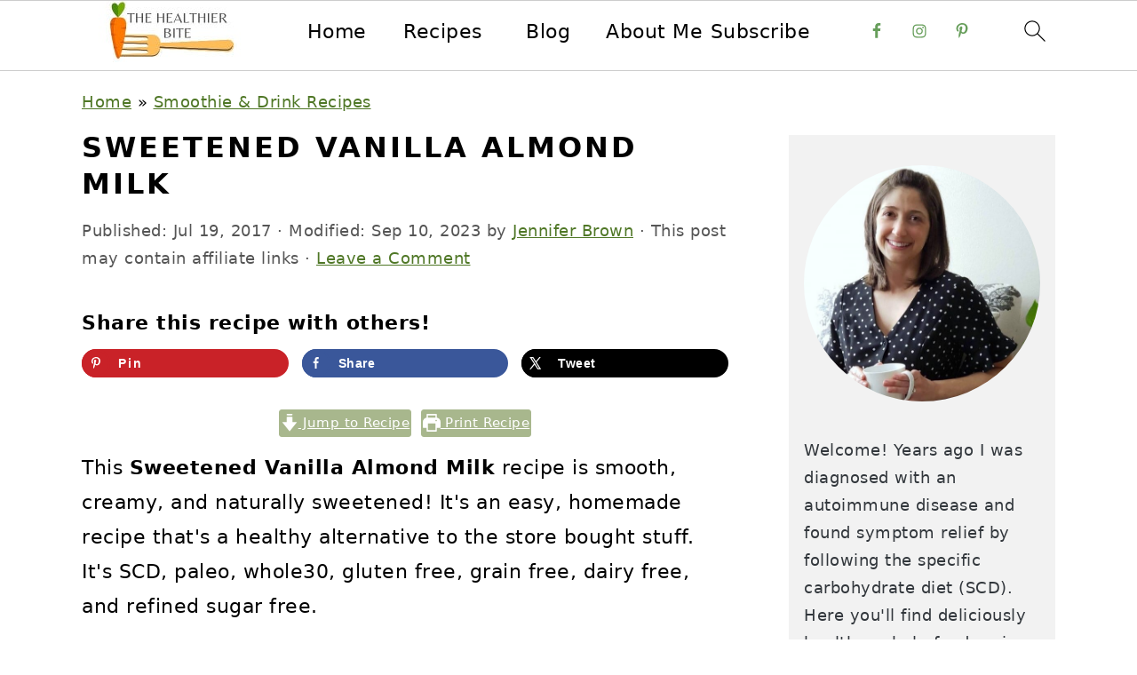

--- FILE ---
content_type: text/html; charset=UTF-8
request_url: https://thehealthierbite.com/sweetened-almond-milk-6/
body_size: 50729
content:
<!DOCTYPE html>
<html lang="en-US">
<head ><meta charset="UTF-8" /><script>if(navigator.userAgent.match(/MSIE|Internet Explorer/i)||navigator.userAgent.match(/Trident\/7\..*?rv:11/i)){var href=document.location.href;if(!href.match(/[?&]nowprocket/)){if(href.indexOf("?")==-1){if(href.indexOf("#")==-1){document.location.href=href+"?nowprocket=1"}else{document.location.href=href.replace("#","?nowprocket=1#")}}else{if(href.indexOf("#")==-1){document.location.href=href+"&nowprocket=1"}else{document.location.href=href.replace("#","&nowprocket=1#")}}}}</script><script>class RocketLazyLoadScripts{constructor(){this.v="1.2.5.1",this.triggerEvents=["keydown","mousedown","mousemove","touchmove","touchstart","touchend","wheel"],this.userEventHandler=this._triggerListener.bind(this),this.touchStartHandler=this._onTouchStart.bind(this),this.touchMoveHandler=this._onTouchMove.bind(this),this.touchEndHandler=this._onTouchEnd.bind(this),this.clickHandler=this._onClick.bind(this),this.interceptedClicks=[],this.interceptedClickListeners=[],this._interceptClickListeners(this),window.addEventListener("pageshow",e=>{this.persisted=e.persisted,this.everythingLoaded&&this._triggerLastFunctions()}),document.addEventListener("DOMContentLoaded",()=>{this._preconnect3rdParties()}),this.delayedScripts={normal:[],async:[],defer:[]},this.trash=[],this.allJQueries=[]}_addUserInteractionListener(e){if(document.hidden){e._triggerListener();return}this.triggerEvents.forEach(t=>window.addEventListener(t,e.userEventHandler,{passive:!0})),window.addEventListener("touchstart",e.touchStartHandler,{passive:!0}),window.addEventListener("mousedown",e.touchStartHandler),document.addEventListener("visibilitychange",e.userEventHandler)}_removeUserInteractionListener(){this.triggerEvents.forEach(e=>window.removeEventListener(e,this.userEventHandler,{passive:!0})),document.removeEventListener("visibilitychange",this.userEventHandler)}_onTouchStart(e){"HTML"!==e.target.tagName&&(window.addEventListener("touchend",this.touchEndHandler),window.addEventListener("mouseup",this.touchEndHandler),window.addEventListener("touchmove",this.touchMoveHandler,{passive:!0}),window.addEventListener("mousemove",this.touchMoveHandler),e.target.addEventListener("click",this.clickHandler),this._disableOtherEventListeners(e.target,!0),this._renameDOMAttribute(e.target,"onclick","rocket-onclick"),this._pendingClickStarted())}_onTouchMove(e){window.removeEventListener("touchend",this.touchEndHandler),window.removeEventListener("mouseup",this.touchEndHandler),window.removeEventListener("touchmove",this.touchMoveHandler,{passive:!0}),window.removeEventListener("mousemove",this.touchMoveHandler),e.target.removeEventListener("click",this.clickHandler),this._disableOtherEventListeners(e.target,!1),this._renameDOMAttribute(e.target,"rocket-onclick","onclick"),this._pendingClickFinished()}_onTouchEnd(){window.removeEventListener("touchend",this.touchEndHandler),window.removeEventListener("mouseup",this.touchEndHandler),window.removeEventListener("touchmove",this.touchMoveHandler,{passive:!0}),window.removeEventListener("mousemove",this.touchMoveHandler)}_onClick(e){e.target.removeEventListener("click",this.clickHandler),this._disableOtherEventListeners(e.target,!1),this._renameDOMAttribute(e.target,"rocket-onclick","onclick"),this.interceptedClicks.push(e),e.preventDefault(),e.stopPropagation(),e.stopImmediatePropagation(),this._pendingClickFinished()}_replayClicks(){window.removeEventListener("touchstart",this.touchStartHandler,{passive:!0}),window.removeEventListener("mousedown",this.touchStartHandler),this.interceptedClicks.forEach(e=>{e.target.dispatchEvent(new MouseEvent("click",{view:e.view,bubbles:!0,cancelable:!0}))})}_interceptClickListeners(e){EventTarget.prototype.addEventListenerBase=EventTarget.prototype.addEventListener,EventTarget.prototype.addEventListener=function(t,i,r){"click"!==t||e.windowLoaded||i===e.clickHandler||e.interceptedClickListeners.push({target:this,func:i,options:r}),(this||window).addEventListenerBase(t,i,r)}}_disableOtherEventListeners(e,t){this.interceptedClickListeners.forEach(i=>{i.target===e&&(t?e.removeEventListener("click",i.func,i.options):e.addEventListener("click",i.func,i.options))}),e.parentNode!==document.documentElement&&this._disableOtherEventListeners(e.parentNode,t)}_waitForPendingClicks(){return new Promise(e=>{this._isClickPending?this._pendingClickFinished=e:e()})}_pendingClickStarted(){this._isClickPending=!0}_pendingClickFinished(){this._isClickPending=!1}_renameDOMAttribute(e,t,i){e.hasAttribute&&e.hasAttribute(t)&&(event.target.setAttribute(i,event.target.getAttribute(t)),event.target.removeAttribute(t))}_triggerListener(){this._removeUserInteractionListener(this),"loading"===document.readyState?document.addEventListener("DOMContentLoaded",this._loadEverythingNow.bind(this)):this._loadEverythingNow()}_preconnect3rdParties(){let e=[];document.querySelectorAll("script[type=rocketlazyloadscript][data-rocket-src]").forEach(t=>{let i=t.getAttribute("data-rocket-src");if(i&&0!==i.indexOf("data:")){0===i.indexOf("//")&&(i=location.protocol+i);try{let r=new URL(i).origin;r!==location.origin&&e.push({src:r,crossOrigin:t.crossOrigin||"module"===t.getAttribute("data-rocket-type")})}catch(n){}}}),e=[...new Map(e.map(e=>[JSON.stringify(e),e])).values()],this._batchInjectResourceHints(e,"preconnect")}async _loadEverythingNow(){this.lastBreath=Date.now(),this._delayEventListeners(this),this._delayJQueryReady(this),this._handleDocumentWrite(),this._registerAllDelayedScripts(),this._preloadAllScripts(),await this._loadScriptsFromList(this.delayedScripts.normal),await this._loadScriptsFromList(this.delayedScripts.defer),await this._loadScriptsFromList(this.delayedScripts.async);try{await this._triggerDOMContentLoaded(),await this._pendingWebpackRequests(this),await this._triggerWindowLoad()}catch(e){console.error(e)}window.dispatchEvent(new Event("rocket-allScriptsLoaded")),this.everythingLoaded=!0,this._waitForPendingClicks().then(()=>{this._replayClicks()}),this._emptyTrash()}_registerAllDelayedScripts(){document.querySelectorAll("script[type=rocketlazyloadscript]").forEach(e=>{e.hasAttribute("data-rocket-src")?e.hasAttribute("async")&&!1!==e.async?this.delayedScripts.async.push(e):e.hasAttribute("defer")&&!1!==e.defer||"module"===e.getAttribute("data-rocket-type")?this.delayedScripts.defer.push(e):this.delayedScripts.normal.push(e):this.delayedScripts.normal.push(e)})}async _transformScript(e){if(await this._littleBreath(),!0===e.noModule&&"noModule"in HTMLScriptElement.prototype){e.setAttribute("data-rocket-status","skipped");return}return new Promise(t=>{let i;function r(){(i||e).setAttribute("data-rocket-status","executed"),t()}try{if(navigator.userAgent.indexOf("Firefox/")>0||""===navigator.vendor)i=document.createElement("script"),[...e.attributes].forEach(e=>{let t=e.nodeName;"type"!==t&&("data-rocket-type"===t&&(t="type"),"data-rocket-src"===t&&(t="src"),i.setAttribute(t,e.nodeValue))}),e.text&&(i.text=e.text),i.hasAttribute("src")?(i.addEventListener("load",r),i.addEventListener("error",function(){i.setAttribute("data-rocket-status","failed"),t()}),setTimeout(()=>{i.isConnected||t()},1)):(i.text=e.text,r()),e.parentNode.replaceChild(i,e);else{let n=e.getAttribute("data-rocket-type"),s=e.getAttribute("data-rocket-src");n?(e.type=n,e.removeAttribute("data-rocket-type")):e.removeAttribute("type"),e.addEventListener("load",r),e.addEventListener("error",function(){e.setAttribute("data-rocket-status","failed"),t()}),s?(e.removeAttribute("data-rocket-src"),e.src=s):e.src="data:text/javascript;base64,"+window.btoa(unescape(encodeURIComponent(e.text)))}}catch(a){e.setAttribute("data-rocket-status","failed"),t()}})}async _loadScriptsFromList(e){let t=e.shift();return t&&t.isConnected?(await this._transformScript(t),this._loadScriptsFromList(e)):Promise.resolve()}_preloadAllScripts(){this._batchInjectResourceHints([...this.delayedScripts.normal,...this.delayedScripts.defer,...this.delayedScripts.async],"preload")}_batchInjectResourceHints(e,t){var i=document.createDocumentFragment();e.forEach(e=>{let r=e.getAttribute&&e.getAttribute("data-rocket-src")||e.src;if(r){let n=document.createElement("link");n.href=r,n.rel=t,"preconnect"!==t&&(n.as="script"),e.getAttribute&&"module"===e.getAttribute("data-rocket-type")&&(n.crossOrigin=!0),e.crossOrigin&&(n.crossOrigin=e.crossOrigin),e.integrity&&(n.integrity=e.integrity),i.appendChild(n),this.trash.push(n)}}),document.head.appendChild(i)}_delayEventListeners(e){let t={};function i(i,r){return t[r].eventsToRewrite.indexOf(i)>=0&&!e.everythingLoaded?"rocket-"+i:i}function r(e,r){var n;!t[n=e]&&(t[n]={originalFunctions:{add:n.addEventListener,remove:n.removeEventListener},eventsToRewrite:[]},n.addEventListener=function(){arguments[0]=i(arguments[0],n),t[n].originalFunctions.add.apply(n,arguments)},n.removeEventListener=function(){arguments[0]=i(arguments[0],n),t[n].originalFunctions.remove.apply(n,arguments)}),t[e].eventsToRewrite.push(r)}function n(t,i){let r=t[i];t[i]=null,Object.defineProperty(t,i,{get:()=>r||function(){},set(n){e.everythingLoaded?r=n:t["rocket"+i]=r=n}})}r(document,"DOMContentLoaded"),r(window,"DOMContentLoaded"),r(window,"load"),r(window,"pageshow"),r(document,"readystatechange"),n(document,"onreadystatechange"),n(window,"onload"),n(window,"onpageshow")}_delayJQueryReady(e){let t;function i(t){return e.everythingLoaded?t:t.split(" ").map(e=>"load"===e||0===e.indexOf("load.")?"rocket-jquery-load":e).join(" ")}function r(r){if(r&&r.fn&&!e.allJQueries.includes(r)){r.fn.ready=r.fn.init.prototype.ready=function(t){return e.domReadyFired?t.bind(document)(r):document.addEventListener("rocket-DOMContentLoaded",()=>t.bind(document)(r)),r([])};let n=r.fn.on;r.fn.on=r.fn.init.prototype.on=function(){return this[0]===window&&("string"==typeof arguments[0]||arguments[0]instanceof String?arguments[0]=i(arguments[0]):"object"==typeof arguments[0]&&Object.keys(arguments[0]).forEach(e=>{let t=arguments[0][e];delete arguments[0][e],arguments[0][i(e)]=t})),n.apply(this,arguments),this},e.allJQueries.push(r)}t=r}r(window.jQuery),Object.defineProperty(window,"jQuery",{get:()=>t,set(e){r(e)}})}async _pendingWebpackRequests(e){let t=document.querySelector("script[data-webpack]");async function i(){return new Promise(e=>{t.addEventListener("load",e),t.addEventListener("error",e)})}t&&(await i(),await e._requestAnimFrame(),await e._pendingWebpackRequests(e))}async _triggerDOMContentLoaded(){this.domReadyFired=!0,await this._littleBreath(),document.dispatchEvent(new Event("rocket-readystatechange")),await this._littleBreath(),document.rocketonreadystatechange&&document.rocketonreadystatechange(),await this._littleBreath(),document.dispatchEvent(new Event("rocket-DOMContentLoaded")),await this._littleBreath(),window.dispatchEvent(new Event("rocket-DOMContentLoaded"))}async _triggerWindowLoad(){await this._littleBreath(),document.dispatchEvent(new Event("rocket-readystatechange")),await this._littleBreath(),document.rocketonreadystatechange&&document.rocketonreadystatechange(),await this._littleBreath(),window.dispatchEvent(new Event("rocket-load")),await this._littleBreath(),window.rocketonload&&window.rocketonload(),await this._littleBreath(),this.allJQueries.forEach(e=>e(window).trigger("rocket-jquery-load")),await this._littleBreath();let e=new Event("rocket-pageshow");e.persisted=this.persisted,window.dispatchEvent(e),await this._littleBreath(),window.rocketonpageshow&&window.rocketonpageshow({persisted:this.persisted}),this.windowLoaded=!0}_triggerLastFunctions(){document.onreadystatechange&&document.onreadystatechange(),window.onload&&window.onload(),window.onpageshow&&window.onpageshow({persisted:this.persisted})}_handleDocumentWrite(){let e=new Map;document.write=document.writeln=function(t){let i=document.currentScript;i||console.error("WPRocket unable to document.write this: "+t);let r=document.createRange(),n=i.parentElement,s=e.get(i);void 0===s&&(s=i.nextSibling,e.set(i,s));let a=document.createDocumentFragment();r.setStart(a,0),a.appendChild(r.createContextualFragment(t)),n.insertBefore(a,s)}}async _littleBreath(){Date.now()-this.lastBreath>45&&(await this._requestAnimFrame(),this.lastBreath=Date.now())}async _requestAnimFrame(){return document.hidden?new Promise(e=>setTimeout(e)):new Promise(e=>requestAnimationFrame(e))}_emptyTrash(){this.trash.forEach(e=>e.remove())}static run(){let e=new RocketLazyLoadScripts;e._addUserInteractionListener(e)}}RocketLazyLoadScripts.run();</script>

<meta name="viewport" content="width=device-width, initial-scale=1" />
<meta name='robots' content='index, follow, max-image-preview:large, max-snippet:-1, max-video-preview:-1' />
<!-- Hubbub v.1.33.2 https://morehubbub.com/ -->
<meta property="og:locale" content="en_US" />
<meta property="og:type" content="article" />
<meta property="og:title" content="Sweetened Vanilla Almond Milk" />
<meta property="og:description" content="This Sweetened Vanilla Almond Milk recipe is smooth, creamy, and naturally sweetened homemade recipe that&#039;s healthier than store bought." />
<meta property="og:url" content="https://thehealthierbite.com/sweetened-almond-milk-6/" />
<meta property="og:site_name" content="The Healthier Bite" />
<meta property="og:updated_time" content="2023-09-10T06:44:38+00:00" />
<meta property="article:published_time" content="2017-07-19T16:18:02+00:00" />
<meta property="article:modified_time" content="2023-09-10T06:44:38+00:00" />
<meta name="twitter:card" content="summary_large_image" />
<meta name="twitter:title" content="Sweetened Vanilla Almond Milk" />
<meta name="twitter:description" content="This Sweetened Vanilla Almond Milk recipe is smooth, creamy, and naturally sweetened homemade recipe that&#039;s healthier than store bought." />
<meta property="og:image" content="https://thehealthierbite.com/wp-content/uploads/2023/09/Sweetened-Vanilla-Almond-Milk-FI.jpg" />
<meta name="twitter:image" content="https://thehealthierbite.com/wp-content/uploads/2023/09/Sweetened-Vanilla-Almond-Milk-FI.jpg" />
<meta property="og:image:width" content="1200" />
<meta property="og:image:height" content="1200" />
<!-- Hubbub v.1.33.2 https://morehubbub.com/ -->

	<!-- This site is optimized with the Yoast SEO plugin v20.2.1 - https://yoast.com/wordpress/plugins/seo/ -->
	<title>Sweetened Vanilla Almond Milk</title><link rel="preload" as="font" href="https://thehealthierbite.com/wp-content/plugins/content-views-query-and-display-post-page/public/assets/fonts/glyphicons-halflings-regular.woff2" crossorigin><style id="wpr-usedcss">.pt-cv-wrapper article,.pt-cv-wrapper aside,.pt-cv-wrapper details,.pt-cv-wrapper figcaption,.pt-cv-wrapper footer,.pt-cv-wrapper header,.pt-cv-wrapper hgroup,.pt-cv-wrapper main,.pt-cv-wrapper nav,.pt-cv-wrapper section,.pt-cv-wrapper summary{display:block}.pt-cv-wrapper audio,.pt-cv-wrapper progress,.pt-cv-wrapper video{display:inline-block;vertical-align:baseline}.pt-cv-wrapper audio:not([controls]){display:none;height:0}.pt-cv-wrapper [hidden],.pt-cv-wrapper template{display:none}.pt-cv-wrapper a{background-color:transparent}.pt-cv-wrapper a:active,.pt-cv-wrapper a:hover{outline:0}.pt-cv-wrapper abbr[title]{border-bottom:1px dotted}.pt-cv-wrapper strong{font-weight:700}.pt-cv-wrapper dfn{font-style:italic}.pt-cv-wrapper h1{margin:.67em 0}.pt-cv-wrapper mark{background:#ff0;color:#000}.pt-cv-wrapper small{font-size:80%}.pt-cv-wrapper sub,.pt-cv-wrapper sup{font-size:75%;line-height:0;position:relative;vertical-align:baseline}.pt-cv-wrapper sup{top:-.5em}.pt-cv-wrapper sub{bottom:-.25em}.pt-cv-wrapper img{border:0}.pt-cv-wrapper svg:not(:root){overflow:hidden}.pt-cv-wrapper hr{-webkit-box-sizing:content-box;-moz-box-sizing:content-box;box-sizing:content-box;height:0}.pt-cv-wrapper pre{overflow:auto}.pt-cv-wrapper code,.pt-cv-wrapper kbd,.pt-cv-wrapper pre,.pt-cv-wrapper samp{font-family:monospace,monospace;font-size:1em}.pt-cv-wrapper button,.pt-cv-wrapper input,.pt-cv-wrapper optgroup,.pt-cv-wrapper select,.pt-cv-wrapper textarea{color:inherit;font:inherit;margin:0}.pt-cv-wrapper button{overflow:visible}.pt-cv-wrapper button,.pt-cv-wrapper select{text-transform:none}.pt-cv-wrapper button,.pt-cv-wrapper html input[type=button],.pt-cv-wrapper input[type=submit]{-webkit-appearance:button;cursor:pointer}.pt-cv-wrapper button[disabled],.pt-cv-wrapper html input[disabled]{cursor:default}.pt-cv-wrapper button::-moz-focus-inner,.pt-cv-wrapper input::-moz-focus-inner{border:0;padding:0}.pt-cv-wrapper input{line-height:normal}.pt-cv-wrapper input[type=checkbox],.pt-cv-wrapper input[type=radio]{-webkit-box-sizing:border-box;-moz-box-sizing:border-box;box-sizing:border-box;padding:0}.pt-cv-wrapper input[type=number]::-webkit-inner-spin-button,.pt-cv-wrapper input[type=number]::-webkit-outer-spin-button{height:auto}.pt-cv-wrapper input[type=search]{-webkit-appearance:textfield;-webkit-box-sizing:content-box;-moz-box-sizing:content-box;box-sizing:content-box}.pt-cv-wrapper input[type=search]::-webkit-search-cancel-button,.pt-cv-wrapper input[type=search]::-webkit-search-decoration{-webkit-appearance:none}.pt-cv-wrapper fieldset{border:1px solid silver;margin:0 2px;padding:.35em .625em .75em}.pt-cv-wrapper legend{border:0;padding:0}.pt-cv-wrapper textarea{overflow:auto}.pt-cv-wrapper optgroup{font-weight:700}.pt-cv-wrapper table{border-collapse:collapse;border-spacing:0}.pt-cv-wrapper td,.pt-cv-wrapper th{padding:0}@media print{.pt-cv-wrapper *,.pt-cv-wrapper :after,.pt-cv-wrapper :before{background:0 0!important;color:#000!important;-webkit-box-shadow:none!important;box-shadow:none!important;text-shadow:none!important}.pt-cv-wrapper a,.pt-cv-wrapper a:visited{text-decoration:underline}.pt-cv-wrapper a[href]:after{content:" (" attr(href) ")"}.pt-cv-wrapper abbr[title]:after{content:" (" attr(title) ")"}.pt-cv-wrapper a[href^="#"]:after,.pt-cv-wrapper a[href^="javascript:"]:after{content:""}.pt-cv-wrapper blockquote,.pt-cv-wrapper pre{border:1px solid #999;page-break-inside:avoid}.pt-cv-wrapper thead{display:table-header-group}.pt-cv-wrapper img,.pt-cv-wrapper tr{page-break-inside:avoid}.pt-cv-wrapper img{max-width:100%!important}.pt-cv-wrapper h2,.pt-cv-wrapper h3,.pt-cv-wrapper p{orphans:3;widows:3}.pt-cv-wrapper h2,.pt-cv-wrapper h3{page-break-after:avoid}.pt-cv-wrapper .label{border:1px solid #000}.pt-cv-wrapper .table{border-collapse:collapse!important}.pt-cv-wrapper .table td,.pt-cv-wrapper .table th{background-color:#fff!important}}@font-face{font-display:swap;font-family:'Glyphicons Halflings';src:url(https://thehealthierbite.com/wp-content/plugins/content-views-query-and-display-post-page/public/assets/fonts/glyphicons-halflings-regular.eot);src:url(https://thehealthierbite.com/wp-content/plugins/content-views-query-and-display-post-page/public/assets/fonts/glyphicons-halflings-regular.eot?#iefix) format('embedded-opentype'),url(https://thehealthierbite.com/wp-content/plugins/content-views-query-and-display-post-page/public/assets/fonts/glyphicons-halflings-regular.woff2) format('woff2'),url(https://thehealthierbite.com/wp-content/plugins/content-views-query-and-display-post-page/public/assets/fonts/glyphicons-halflings-regular.woff) format('woff'),url(https://thehealthierbite.com/wp-content/plugins/content-views-query-and-display-post-page/public/assets/fonts/glyphicons-halflings-regular.ttf) format('truetype'),url(https://thehealthierbite.com/wp-content/plugins/content-views-query-and-display-post-page/public/assets/fonts/glyphicons-halflings-regular.svg#glyphicons_halflingsregular) format('svg')}.pt-cv-wrapper img{vertical-align:middle}.pt-cv-wrapper hr{margin-top:20px;margin-bottom:20px;border:0;border-top:1px solid #eee}.pt-cv-wrapper .sr-only{position:absolute;width:1px;height:1px;margin:-1px;padding:0;overflow:hidden;clip:rect(0,0,0,0);border:0}.pt-cv-wrapper [role=button]{cursor:pointer}.pt-cv-wrapper .fade{opacity:0;-webkit-transition:opacity .15s linear;-o-transition:opacity .15s linear;transition:opacity .15s linear}.pt-cv-wrapper .fade.in{opacity:1}.pt-cv-wrapper .collapse{display:none}.pt-cv-wrapper .collapse.in{display:block}.pt-cv-wrapper tr.collapse.in{display:table-row}.pt-cv-wrapper tbody.collapse.in{display:table-row-group}.pt-cv-wrapper .collapsing{position:relative;height:0;overflow:hidden;-webkit-transition-property:height,visibility;-o-transition-property:height,visibility;transition-property:height,visibility;-webkit-transition-duration:.35s;-o-transition-duration:.35s;transition-duration:.35s;-webkit-transition-timing-function:ease;-o-transition-timing-function:ease;transition-timing-function:ease}.pt-cv-wrapper .dropdown{position:relative}.pt-cv-wrapper .dropdown-menu{position:absolute;top:100%;left:0;z-index:1000;display:none;float:left;min-width:160px;padding:5px 0;margin:2px 0 0;list-style:none;font-size:14px;text-align:left;background-color:#fff;border:1px solid #ccc;border:1px solid rgba(0,0,0,.15);border-radius:4px;-webkit-box-shadow:0 6px 12px rgba(0,0,0,.175);box-shadow:0 6px 12px rgba(0,0,0,.175);-webkit-background-clip:padding-box;background-clip:padding-box}.pt-cv-wrapper .dropdown-menu>li>a{display:block;padding:3px 20px;clear:both;font-weight:400;line-height:1.42857143;color:#333;white-space:nowrap}.pt-cv-wrapper .dropdown-menu>li>a:focus,.pt-cv-wrapper .dropdown-menu>li>a:hover{text-decoration:none;color:#262626;background-color:#f5f5f5}.pt-cv-wrapper .dropdown-menu>.active>a,.pt-cv-wrapper .dropdown-menu>.active>a:focus,.pt-cv-wrapper .dropdown-menu>.active>a:hover{color:#fff;text-decoration:none;outline:0;background-color:#337ab7}.pt-cv-wrapper .dropdown-menu>.disabled>a,.pt-cv-wrapper .dropdown-menu>.disabled>a:focus,.pt-cv-wrapper .dropdown-menu>.disabled>a:hover{color:#777}.pt-cv-wrapper .dropdown-menu>.disabled>a:focus,.pt-cv-wrapper .dropdown-menu>.disabled>a:hover{text-decoration:none;background-color:transparent;background-image:none;cursor:not-allowed}.pt-cv-wrapper .open>.dropdown-menu{display:block}.pt-cv-wrapper .open>a{outline:0}.pt-cv-wrapper .dropdown-backdrop{position:fixed;left:0;right:0;bottom:0;top:0;z-index:990}.pt-cv-wrapper .nav{margin-bottom:0;padding-left:0;list-style:none}.pt-cv-wrapper .nav>li{position:relative;display:block}.pt-cv-wrapper .nav>li>a{position:relative;display:block;padding:10px 15px}.pt-cv-wrapper .nav>li>a:focus,.pt-cv-wrapper .nav>li>a:hover{text-decoration:none;background-color:#eee}.pt-cv-wrapper .nav>li.disabled>a{color:#777}.pt-cv-wrapper .nav>li.disabled>a:focus,.pt-cv-wrapper .nav>li.disabled>a:hover{color:#777;text-decoration:none;background-color:transparent;cursor:not-allowed}.pt-cv-wrapper .nav .open>a,.pt-cv-wrapper .nav .open>a:focus,.pt-cv-wrapper .nav .open>a:hover{background-color:#eee;border-color:#337ab7}.pt-cv-wrapper .nav>li>a>img{max-width:none}.pt-cv-wrapper .pagination{display:inline-block;padding-left:0;margin:20px 0;border-radius:4px}.pt-cv-wrapper .pagination>li{display:inline}.pt-cv-wrapper .pagination>li>a,.pt-cv-wrapper .pagination>li>span{position:relative;float:left;padding:6px 12px;line-height:1.42857143;text-decoration:none;color:#337ab7;background-color:#fff;border:1px solid #ddd;margin-left:-1px}.pt-cv-wrapper .pagination>li:first-child>a,.pt-cv-wrapper .pagination>li:first-child>span{margin-left:0;border-bottom-left-radius:4px;border-top-left-radius:4px}.pt-cv-wrapper .pagination>li:last-child>a,.pt-cv-wrapper .pagination>li:last-child>span{border-bottom-right-radius:4px;border-top-right-radius:4px}.pt-cv-wrapper .pagination>li>a:focus,.pt-cv-wrapper .pagination>li>a:hover,.pt-cv-wrapper .pagination>li>span:focus,.pt-cv-wrapper .pagination>li>span:hover{z-index:3;color:#23527c;background-color:#eee;border-color:#ddd}.pt-cv-wrapper .pagination>.active>a,.pt-cv-wrapper .pagination>.active>a:focus,.pt-cv-wrapper .pagination>.active>a:hover,.pt-cv-wrapper .pagination>.active>span,.pt-cv-wrapper .pagination>.active>span:focus,.pt-cv-wrapper .pagination>.active>span:hover{z-index:2;color:#fff;background-color:#337ab7;border-color:#337ab7;cursor:default}.pt-cv-wrapper .pagination>.disabled>a,.pt-cv-wrapper .pagination>.disabled>a:focus,.pt-cv-wrapper .pagination>.disabled>a:hover,.pt-cv-wrapper .pagination>.disabled>span,.pt-cv-wrapper .pagination>.disabled>span:focus,.pt-cv-wrapper .pagination>.disabled>span:hover{color:#777;background-color:#fff;border-color:#ddd;cursor:not-allowed}.pt-cv-wrapper .pagination-lg>li>a,.pt-cv-wrapper .pagination-lg>li>span{padding:10px 16px;font-size:18px;line-height:1.3333333}.pt-cv-wrapper .pagination-lg>li:first-child>a,.pt-cv-wrapper .pagination-lg>li:first-child>span{border-bottom-left-radius:6px;border-top-left-radius:6px}.pt-cv-wrapper .pagination-lg>li:last-child>a,.pt-cv-wrapper .pagination-lg>li:last-child>span{border-bottom-right-radius:6px;border-top-right-radius:6px}.pt-cv-wrapper .pagination-sm>li>a,.pt-cv-wrapper .pagination-sm>li>span{padding:5px 10px;font-size:12px;line-height:1.5}.pt-cv-wrapper .pagination-sm>li:first-child>a,.pt-cv-wrapper .pagination-sm>li:first-child>span{border-bottom-left-radius:3px;border-top-left-radius:3px}.pt-cv-wrapper .pagination-sm>li:last-child>a,.pt-cv-wrapper .pagination-sm>li:last-child>span{border-bottom-right-radius:3px;border-top-right-radius:3px}.pt-cv-wrapper .pt-cv-carousel{position:relative}.pt-cv-wrapper .pt-cv-carousel-indicators{position:absolute;bottom:10px;left:50%;z-index:15;width:60%;margin-left:-30%;padding-left:0;list-style:none;text-align:center}.pt-cv-wrapper .pt-cv-carousel-indicators li{display:inline-block;width:10px;height:10px;margin:1px;text-indent:-999px;border:1px solid #fff;border-radius:10px;cursor:pointer;background-color:transparent}.pt-cv-wrapper .pt-cv-carousel-indicators .active{margin:0;width:12px;height:12px;background-color:#fff}@media screen and (min-width:768px){.pt-cv-wrapper .pt-cv-carousel-indicators{bottom:20px}}.pt-cv-wrapper .nav:after,.pt-cv-wrapper .nav:before{content:" ";display:table}.pt-cv-wrapper .nav:after{clear:both}.pt-cv-wrapper .hide{display:none!important}.pt-cv-wrapper .show{display:block!important}.pt-cv-wrapper .hidden{display:none!important}.pt-cv-wrapper .h1,.pt-cv-wrapper .h2,.pt-cv-wrapper .h3,.pt-cv-wrapper .h4,.pt-cv-wrapper .h5,.pt-cv-wrapper .h6,.pt-cv-wrapper h1,.pt-cv-wrapper h2,.pt-cv-wrapper h3,.pt-cv-wrapper h4,.pt-cv-wrapper h5,.pt-cv-wrapper h6{font-family:inherit;font-weight:500;line-height:1.1;color:inherit}.pt-cv-wrapper .pagination>li:first-child>a,.pt-cv-wrapper .pagination>li:first-child>span,.pt-cv-wrapper .pagination>li:last-child>a,.pt-cv-wrapper .pagination>li:last-child>span{border-radius:0}.pt-cv-wrapper [class*=pt-cv-] a{box-shadow:none}html{font-family:sans-serif;-webkit-text-size-adjust:100%;-ms-text-size-adjust:100%}body{margin:0}article,aside,details,figcaption,figure,footer,header,hgroup,main,nav,section,summary{display:block}audio,progress,video{display:inline-block;vertical-align:baseline}audio:not([controls]){display:none;height:0}[hidden],template{display:none}a{background-color:transparent}a:active,a:hover{outline:0}abbr[title]{border-bottom:1px dotted}dfn{font-style:italic}mark{background:#ff0;color:#000}small{font-size:80%}sub,sup{font-size:75%;line-height:0;position:relative;vertical-align:baseline}sup{top:-.5em}sub{bottom:-.25em}img{border:0}svg:not(:root){overflow:hidden}figure{margin:20px 0}hr{-moz-box-sizing:content-box;-webkit-box-sizing:content-box;box-sizing:content-box;height:0}code,kbd,pre,samp{font-family:monospace,monospace;font-size:1em;white-space:pre-line;box-shadow:1px 1px 3px #ccc;padding:17px;margin:17px 0}button,input,optgroup,select,textarea{color:inherit;font:inherit;margin:0}button{overflow:visible}button,select{text-transform:none;font-family:sans-serif}button,html input[type=button],input[type=submit]{cursor:pointer;-webkit-appearance:button}button[disabled],html input[disabled]{cursor:default}button::-moz-focus-inner,input::-moz-focus-inner{border:0;padding:0}input{line-height:normal}input[type=checkbox],input[type=radio]{-moz-box-sizing:border-box;-webkit-box-sizing:border-box;box-sizing:border-box;padding:0}input[type=number]::-webkit-inner-spin-button,input[type=number]::-webkit-outer-spin-button{height:auto}input[type=search]{-moz-box-sizing:content-box;-webkit-box-sizing:content-box;box-sizing:content-box;-webkit-appearance:textfield}input[type=search]::-webkit-search-cancel-button,input[type=search]::-webkit-search-decoration{-webkit-appearance:none}fieldset{border:1px solid silver;margin:0 2px;padding:.35em .625em .75em}legend{border:0;padding:0}textarea{overflow:auto}optgroup{font-weight:700}table{border-collapse:collapse;border-spacing:0}td,th{padding:0}*,input[type=search]{-moz-box-sizing:border-box;-webkit-box-sizing:border-box;box-sizing:border-box}.comment-respond:after,.entry-content:after,.entry:after,.nav-primary:after,.pagination:after,.site-container:after,.site-footer:after,.site-header:after,.site-inner:after,.widget-area:after,.widget:after,.wrap:after{clear:both;content:" ";display:table}body{background:#fff;color:#010101;font-family:Muli,Arial,Helvetica,sans-serif;font-size:100%;font-weight:300;letter-spacing:.5px;line-height:1.8}::-moz-selection{background:#111;color:#fff}::selection{background:#111;color:#fff}a{color:#fb6a4a;text-decoration:none}.single .content a,.site-footer a,aside a{text-decoration:underline}a:focus,a:hover{opacity:.7}hr{background:0 0;border:0;border-top:1px solid #eee;color:#fff;margin-bottom:37px}p{margin:5px 0 15px;padding:0}strong{font-weight:700}ol,ul{margin:0;padding:0}blockquote,blockquote::before{color:#999;font-size:1em}blockquote{margin:0;padding:21px}blockquote::before{content:"\201C";display:block;font-size:77px;height:0;position:relative;top:-31px;left:-41px}pre{background:#efefef;color:#010101;overflow:scroll;padding:5px 5px 5px 40px;white-space:pre;margin:15px 0;font-size:.7em;border:1px solid #ddd;border-radius:3px}cite{font-style:normal}h1,h2,h3,h4,h5,h6{font-family:Karla,Arial,Helvetica,sans-serif;font-weight:700;letter-spacing:3px;line-height:1.3;margin:37px 0 21px;padding:0;text-transform:uppercase}h1 a{font-style:normal}h1{font-size:2em}h2{font-size:1.625em}h3{font-size:1.375em}h4{font-size:1.125em}h5{font-size:1em}h6{font-size:1em}embed,iframe,img,object,video{max-width:100%}img{height:auto}input,select,textarea{border:1px solid #eee;-webkit-box-shadow:0 0 0 #fff;-webkit-box-shadow:0 0 0 #fff;box-shadow:0 0 0 #fff;color:#333;font-weight:300;letter-spacing:.5px;padding:10px;width:100%}input:focus,textarea:focus{outline:0}::-moz-placeholder{color:#000}::-webkit-input-placeholder{color:#000}.button,.sidebar .button,button,input[type=button],input[type=submit]{background:#010101;border:1px solid #010101;-webkit-box-shadow:none;box-shadow:none;color:#fff;cursor:pointer;font-family:Karla,Arial,Helvetica,sans-serif;font-style:normal;font-weight:700;letter-spacing:2px;padding:7px 17px;text-transform:uppercase;width:auto}input[type=submit]{letter-spacing:2px}.button:focus,.button:hover,button:focus,button:hover,input:focus[type=button],input:focus[type=submit],input:hover[type=button],input:hover[type=submit]{background:#fff;color:#010101}input[type=search]::-webkit-search-cancel-button,input[type=search]::-webkit-search-results-button{display:none}.site-container{margin:0 auto}.content-sidebar-wrap,.site-inner,.wrap{margin:0 auto;max-width:1170px}.site-inner{background:#fff;margin:0 auto;padding:15px 37px}.content{float:right;width:720px}.content-sidebar .content{float:left}.sidebar-primary{float:right;width:300px}.first{clear:both;margin-left:0}.search-form{background:#fff;border:1px solid #eee;padding:10px}.search-form input{background:url("https://thehealthierbite.com/wp-content/themes/foodiepro-v444/images/search.svg") center right no-repeat #fff;-webkit-background-size:contain;background-size:contain;border:0;padding:0}.search-form input[type=submit]{border:0;clip:rect(0,0,0,0);height:1px;margin:-1px;padding:0;position:absolute;width:1px}.aligncenter,.aligncenter img{display:block;margin:0 auto 22px}.alignleft{float:left;margin-right:37px;text-align:left}img.alignleft{margin:0 22px 22px 0}.breadcrumb{margin-bottom:20px}.entry-title{margin:0 0 17px;word-wrap:break-word}.entry-title a,h1.entry-title{color:#010101;text-decoration:none}.entry-title a:hover{opacity:.7}figcaption{text-align:center}.screen-reader-shortcut,.screen-reader-text,.screen-reader-text span{background:#fff;border:0;clip:rect(0,0,0,0);color:#333;height:1px;overflow:hidden;position:absolute!important;width:1px}.genesis-nav-menu .search input[type=submit]:focus,.screen-reader-shortcut:focus,.screen-reader-text:focus{-webkit-box-shadow:0 0 2px 2px rgba(0,0,0,.6);box-shadow:0 0 2px 2px rgba(0,0,0,.6);clip:auto!important;display:block;font-size:1em;font-weight:700;height:auto;padding:15px 23px 14px;text-decoration:none;width:auto;z-index:100000}.genesis-skip-link li{height:0;list-style:none;width:0}.simple-social-icons ul li:before{content:none!important;padding-right:0!important}img[data-lazy-src]{opacity:0}img.lazyloaded{opacity:1}.title-area{display:inline-block;margin:0;padding:17px 0;width:320px}.header-image .title-area{padding:0}.site-title{line-height:.8;margin:0;text-transform:uppercase}.site-title a{color:#010101;font-style:normal}.site-title a:focus,.site-title a:hover{color:#010101}.header-full-width .site-title,.header-full-width .title-area{text-align:center;width:100%}.header-image .site-title a{width:100%}.site-title img{max-width:100%}.site-header .widget-area,.site-header .widget-area .genesis-nav-menu{float:right;max-width:710px;text-align:right}.site-header .widget-area .genesis-nav-menu{border:0;margin:31px 0 0;padding:0}.genesis-nav-menu{background:#fff;border-bottom:1px solid #eee;border-top:1px solid #eee;clear:both;font-family:Karla,Arial,Helvetica,sans-serif;font-weight:400;letter-spacing:2px;padding:7px 0;text-align:center;width:100%}.genesis-nav-menu aside{display:inline-block;height:32px;vertical-align:middle;width:auto}.genesis-nav-menu .menu-item{display:inline-block;margin:0;padding:0;text-align:left}.genesis-nav-menu a{color:#010101;display:block;padding:17px 21px;position:relative;text-decoration:none;text-transform:uppercase;min-height:52px}.genesis-nav-menu a:focus,.genesis-nav-menu a:hover{color:#fb6a4a}.genesis-nav-menu a.last{padding-right:0}.genesis-nav-menu .sub-menu{border-bottom:5px solid #010101;opacity:0;position:absolute;left:-9999px;width:230px;z-index:2000}.genesis-nav-menu .sub-menu a{background-color:#fff;letter-spacing:1px;padding:20px;position:relative;width:230px}.genesis-nav-menu .sub-menu .sub-menu{margin:-52px 0 0 200px}.genesis-nav-menu .menu-item:focus,.genesis-nav-menu .menu-item:hover{position:static}.genesis-nav-menu .sub-menu a:focus,.genesis-nav-menu .sub-menu a:hover{background:#010101;color:#fff}.genesis-nav-menu .menu-item:focus>.sub-menu,.genesis-nav-menu .menu-item:hover>.sub-menu{opacity:1;left:auto}.genesis-nav-menu>.first>a{padding-left:0}.genesis-nav-menu>.last>a{padding-right:0}.genesis-nav-menu>.right{color:#fff;float:right;list-style-type:none;padding:27px 0}.genesis-nav-menu>.right>a{display:inline;padding:0}.genesis-nav-menu>.rss>a{margin-left:47px}.genesis-nav-menu>.search{padding:11px 0 0}.genesis-nav-menu .simple-social-icons{margin:0 17px}.genesis-nav-menu .simple-social-icons li{margin:2px 0!important}.genesis-nav-menu .search-form{display:inline-block;margin-left:27px;vertical-align:middle;width:auto}.sidebar .menu-item a{text-decoration:none}.site-header .sub-menu{border-top:1px solid #eee;margin:0 0 20px}.site-header .sub-menu .sub-menu{margin-top:-55px}.nav-primary{margin:0}.entry{margin-bottom:37px}.entry-content .attachment a{border:none}.entry-content ol,.entry-content p,.entry-content ul{margin-bottom:37px}.entry-content ol li,.entry-content ul li{margin:0 0 17px 37px}.entry-content ol li{list-style-type:decimal}.entry-content ul li{list-style-type:disc}.entry-content ol ol,.entry-content ul ul{margin-bottom:37px}.entry-header{color:#555;margin:0 0 37px}.entry-meta a{color:#555;text-decoration:underline}.entry-footer .entry-meta{border-top:1px solid #eee;padding:37px 0}.pagination{clear:both;margin:27px 0}.comment-respond{padding:37px 0}.comment-respond{margin:0 0 37px}.comment-respond h3{color:#010101}.comment-respond input[type=email],.comment-respond input[type=text],.comment-respond input[type=url]{width:50%}.comment-respond label{display:block;margin-right:12px}.sidebar p:last-child,.sidebar ul{margin:0}.sidebar li{list-style-type:none;margin-bottom:6px;padding:0;word-wrap:break-word}.sidebar>ul li:before{content:"\00BB \0020";padding-right:7px}.sidebar>ul>li:last-child{margin-bottom:0}.sidebar .widget{border-bottom:1px solid #eee;margin-bottom:37px;padding-bottom:37px}.sidebar a{font-weight:700}.sidebar .search-form{width:100%}.sidebar a img{margin-bottom:0}.site-footer{color:#555;letter-spacing:2px;padding:27px 0;text-align:center}.site-footer a{color:#555}.site-footer p{margin:0}@media only screen and (-webkit-min-device-pixel-ratio:1.5),only screen and (-moz-min-device-pixel-ratio:1.5),only screen and (-o-min-device-pixel-ratio:3/2),only screen and (min-device-pixel-ratio:1.5){.header-image .site-header{-webkit-background-size:contain!important;background-size:contain!important}}@media only screen and (min-width:1200px){.children{margin-left:17px}#breadcrumbs,.entry-meta,aside{font-size:.8em}}@media only screen and (max-width:1200px){.site-inner,.wrap{max-width:1040px;overflow:hidden}.content,.site-header .widget-area{width:620px}.genesis-nav-menu a,.genesis-nav-menu>.first>a,.genesis-nav-menu>.last>a{padding:17px}.sidebar-primary{width:300px}}@media only screen and (max-width:1023px){.content,.sidebar-primary,.site-header .widget-area,.site-inner,.title-area,.wrap{width:100%}.header-image .site-header .wrap{background-position:center top}.header-image .site-header .widget-area{padding:0}.site-inner{padding-left:5%;padding-right:5%}.comment-respond,.entry,.entry-footer .entry-meta,.sidebar .widget,.site-header{padding:10px 0}.genesis-nav-menu li,.site-header .search-form,.site-header ul.genesis-nav-menu{float:none}.genesis-nav-menu,.site-header .search-form,.site-header .title-area,.site-title{text-align:center}.site-header .search-form{margin:17px auto}.genesis-nav-menu li.right{display:none}.entry-footer .entry-meta{margin:0;padding-top:12px}}@media only screen and (max-width:940px){nav{display:none;position:relative}#genesis-nav-primary{border-bottom:2px solid #ccc}.genesis-nav-menu{border:none}.genesis-nav-menu .menu-item{border-bottom:1px solid #eee;display:block;position:relative;text-align:left}.genesis-nav-menu .menu-item:focus,.genesis-nav-menu .menu-item:hover{position:relative}.genesis-nav-menu .sub-menu{border-top:1px solid #eee;clear:both;display:none;opacity:1;position:static;width:100%}.genesis-nav-menu .sub-menu .menu-item:last-child{border-bottom:none}.genesis-nav-menu .sub-menu a{border:none;padding:16px 22px;position:relative;width:auto}.genesis-nav-menu .sub-menu a:focus,.genesis-nav-menu .sub-menu a:hover{background:#101010;opacity:1}.genesis-nav-menu .sub-menu .sub-menu{margin:0}.genesis-nav-menu .sub-menu .sub-menu a{padding-left:30px}.genesis-nav-menu .sub-menu .sub-menu .sub-menu a{padding-left:40px}.site-header .widget-area,.site-header .widget-area .genesis-nav-menu{width:100%}.genesis-nav-menu .simple-social-icons{margin:0}.genesis-nav-menu .search-form{border:0;float:right;width:100%;padding:20px 10px}nav#breadcrumbs{display:block}}@media only screen and (max-width:767px){.first{clear:none;margin-left:2.564102564102564%;width:48.717948717948715%}.odd{clear:both;margin-left:0}.alignleft,img.alignleft{float:none;margin:0 auto 20px}}@media only screen and (max-width:420px){.sidebar .alignleft{clear:both;float:none;margin:0 auto;max-width:100%}}.entry-content a,.entry-meta a,.site-footer a,a{color:#4f7726}.entry-meta a:hover,.site-footer a:hover,a:hover{color:#dd8500}.genesis-nav-menu>li>a:hover{color:#4f7726}:where(.wp-block-button__link).is-style-outline{border:2px solid;padding:.667em 1.333em}.wp-block-columns{display:flex;margin-bottom:1.75em;box-sizing:border-box;flex-wrap:wrap!important;align-items:normal!important}@media (min-width:782px){.wp-block-columns{flex-wrap:nowrap!important}}@media (max-width:781px){.wp-block-columns:not(.is-not-stacked-on-mobile)>.wp-block-column{flex-basis:100%!important}}@media (min-width:782px){.wp-block-columns:not(.is-not-stacked-on-mobile)>.wp-block-column{flex-basis:0;flex-grow:1}}:where(.wp-block-columns.has-background){padding:1.25em 2.375em}.wp-block-column{flex-grow:1;min-width:0;word-break:break-word;overflow-wrap:break-word}.wp-block-group{box-sizing:border-box}.wp-block-image{margin:0 0 1em}.wp-block-image img{height:auto;max-width:100%;vertical-align:bottom}.wp-block-image:not(.is-style-rounded) img,.wp-block-image:not(.is-style-rounded)>a{border-radius:inherit}.wp-block-image.aligncenter{text-align:center}.wp-block-image .aligncenter,.wp-block-image .alignleft,.wp-block-image.aligncenter,.wp-block-image.alignleft{display:table}.wp-block-image .aligncenter>figcaption,.wp-block-image .alignleft>figcaption,.wp-block-image.aligncenter>figcaption,.wp-block-image.alignleft>figcaption{display:table-caption;caption-side:bottom}.wp-block-image .alignleft{float:left;margin:.5em 1em .5em 0}.wp-block-image .aligncenter{margin-left:auto;margin-right:auto}.wp-block-image figcaption{margin-top:.5em;margin-bottom:1em}.wp-block-image figure{margin:0}ol,ul{box-sizing:border-box}:where(p.has-text-color:not(.has-link-color)) a{color:inherit}:root{--wp--preset--font-size--normal:16px;--wp--preset--font-size--huge:42px}.has-text-align-center{text-align:center}.has-text-align-left{text-align:left}.aligncenter{clear:both}.screen-reader-text{border:0;clip:rect(1px,1px,1px,1px);-webkit-clip-path:inset(50%);clip-path:inset(50%);height:1px;margin:-1px;overflow:hidden;padding:0;position:absolute;width:1px;word-wrap:normal!important}.screen-reader-text:focus{background-color:#ddd;clip:auto!important;-webkit-clip-path:none;clip-path:none;color:#444;display:block;font-size:1em;height:auto;left:5px;line-height:normal;padding:15px 23px 14px;text-decoration:none;top:5px;width:auto;z-index:100000}html :where(.has-border-color),html :where([style*=border-width]){border-style:solid}html :where(img[class*=wp-image-]){height:auto;max-width:100%}body{--wp--preset--color--black:#000000;--wp--preset--color--cyan-bluish-gray:#abb8c3;--wp--preset--color--white:#ffffff;--wp--preset--color--pale-pink:#f78da7;--wp--preset--color--vivid-red:#cf2e2e;--wp--preset--color--luminous-vivid-orange:#ff6900;--wp--preset--color--luminous-vivid-amber:#fcb900;--wp--preset--color--light-green-cyan:#7bdcb5;--wp--preset--color--vivid-green-cyan:#00d084;--wp--preset--color--pale-cyan-blue:#8ed1fc;--wp--preset--color--vivid-cyan-blue:#0693e3;--wp--preset--color--vivid-purple:#9b51e0;--wp--preset--gradient--vivid-cyan-blue-to-vivid-purple:linear-gradient(135deg,rgba(6, 147, 227, 1) 0%,rgb(155, 81, 224) 100%);--wp--preset--gradient--light-green-cyan-to-vivid-green-cyan:linear-gradient(135deg,rgb(122, 220, 180) 0%,rgb(0, 208, 130) 100%);--wp--preset--gradient--luminous-vivid-amber-to-luminous-vivid-orange:linear-gradient(135deg,rgba(252, 185, 0, 1) 0%,rgba(255, 105, 0, 1) 100%);--wp--preset--gradient--luminous-vivid-orange-to-vivid-red:linear-gradient(135deg,rgba(255, 105, 0, 1) 0%,rgb(207, 46, 46) 100%);--wp--preset--gradient--very-light-gray-to-cyan-bluish-gray:linear-gradient(135deg,rgb(238, 238, 238) 0%,rgb(169, 184, 195) 100%);--wp--preset--gradient--cool-to-warm-spectrum:linear-gradient(135deg,rgb(74, 234, 220) 0%,rgb(151, 120, 209) 20%,rgb(207, 42, 186) 40%,rgb(238, 44, 130) 60%,rgb(251, 105, 98) 80%,rgb(254, 248, 76) 100%);--wp--preset--gradient--blush-light-purple:linear-gradient(135deg,rgb(255, 206, 236) 0%,rgb(152, 150, 240) 100%);--wp--preset--gradient--blush-bordeaux:linear-gradient(135deg,rgb(254, 205, 165) 0%,rgb(254, 45, 45) 50%,rgb(107, 0, 62) 100%);--wp--preset--gradient--luminous-dusk:linear-gradient(135deg,rgb(255, 203, 112) 0%,rgb(199, 81, 192) 50%,rgb(65, 88, 208) 100%);--wp--preset--gradient--pale-ocean:linear-gradient(135deg,rgb(255, 245, 203) 0%,rgb(182, 227, 212) 50%,rgb(51, 167, 181) 100%);--wp--preset--gradient--electric-grass:linear-gradient(135deg,rgb(202, 248, 128) 0%,rgb(113, 206, 126) 100%);--wp--preset--gradient--midnight:linear-gradient(135deg,rgb(2, 3, 129) 0%,rgb(40, 116, 252) 100%);--wp--preset--duotone--dark-grayscale:url('#wp-duotone-dark-grayscale');--wp--preset--duotone--grayscale:url('#wp-duotone-grayscale');--wp--preset--duotone--purple-yellow:url('#wp-duotone-purple-yellow');--wp--preset--duotone--blue-red:url('#wp-duotone-blue-red');--wp--preset--duotone--midnight:url('#wp-duotone-midnight');--wp--preset--duotone--magenta-yellow:url('#wp-duotone-magenta-yellow');--wp--preset--duotone--purple-green:url('#wp-duotone-purple-green');--wp--preset--duotone--blue-orange:url('#wp-duotone-blue-orange');--wp--preset--font-size--small:13px;--wp--preset--font-size--medium:20px;--wp--preset--font-size--large:36px;--wp--preset--font-size--x-large:42px}#dpsp-content-top{margin-bottom:1.2em}.dpsp-share-text{margin-bottom:10px;font-weight:700}.dpsp-networks-btns-wrapper{margin:0!important;padding:0!important;list-style:none!important}.dpsp-networks-btns-wrapper:after{display:block;clear:both;height:0;content:""}.dpsp-networks-btns-wrapper li{float:left;margin:0;padding:0;border:0;list-style-type:none!important;-webkit-transition:.15s ease-in;-moz-transition:.15s ease-in;-o-transition:.15s ease-in;transition:all .15s ease-in}.dpsp-networks-btns-wrapper li:before{display:none!important}.dpsp-networks-btns-wrapper li:first-child{margin-left:0!important}.dpsp-networks-btns-wrapper .dpsp-network-btn{display:flex;position:relative;-moz-box-sizing:border-box;box-sizing:border-box;width:100%;min-width:40px;height:40px;max-height:40px;padding:0;border:2px solid;border-radius:0;box-shadow:none;font-family:Arial,sans-serif;font-size:14px;font-weight:700;line-height:36px;text-align:center;vertical-align:middle;text-decoration:none!important;text-transform:unset!important;cursor:pointer;-webkit-transition:.15s ease-in;-moz-transition:.15s ease-in;-o-transition:.15s ease-in;transition:all .15s ease-in}.dpsp-networks-btns-wrapper .dpsp-network-btn .dpsp-network-label{padding-right:.5em;padding-left:.5em}.dpsp-networks-btns-wrapper .dpsp-network-btn.dpsp-has-count .dpsp-network-label{padding-right:.25em}.dpsp-networks-btns-wrapper .dpsp-network-btn:focus,.dpsp-networks-btns-wrapper .dpsp-network-btn:hover{border:2px solid;outline:0;box-shadow:0 0 0 3px rgba(21,156,228,.4);box-shadow:0 0 0 3px var(--networkHover)}.dpsp-networks-btns-wrapper .dpsp-network-btn:after{display:block;clear:both;height:0;content:""}.dpsp-networks-btns-wrapper .dpsp-network-btn .dpsp-network-count{padding-right:.5em;padding-left:.25em;font-size:13px;font-weight:400;white-space:nowrap}.dpsp-networks-btns-wrapper.dpsp-column-3 li{width:33.3333%}.dpsp-has-spacing .dpsp-networks-btns-wrapper.dpsp-column-3 li{width:32%}.dpsp-networks-btns-wrapper.dpsp-column-3 li:nth-child(3n){margin-right:0}.dpsp-shape-circle .dpsp-networks-btns-wrapper:not(.dpsp-networks-btns-sidebar) .dpsp-network-btn:not(.dpsp-no-label){padding-right:10px}.dpsp-facebook{--networkAccent:#334d87;--networkColor:#3a579a;--networkHover:rgba(51, 77, 135, .4)}.dpsp-networks-btns-wrapper .dpsp-network-btn.dpsp-facebook{border-color:#3a579a;color:#3a579a;background:#3a579a}.dpsp-networks-btns-wrapper .dpsp-network-btn.dpsp-facebook:not(:hover):not(:active){color:#3a579a}.dpsp-networks-btns-wrapper .dpsp-network-btn.dpsp-facebook .dpsp-network-icon{border-color:#3a579a;color:#3a579a;background:#3a579a}.dpsp-networks-btns-wrapper .dpsp-network-btn.dpsp-facebook .dpsp-network-icon.dpsp-network-icon-outlined .dpsp-network-icon-inner>svg{fill:none!important;stroke:var(--customNetworkColor,var(--networkColor,#3a579a));stroke-width:1}.dpsp-networks-btns-wrapper .dpsp-network-btn.dpsp-facebook .dpsp-network-icon .dpsp-network-icon-inner>svg{fill:var(--customNetworkColor,var(--networkColor,#3a579a))}.dpsp-networks-btns-wrapper .dpsp-network-btn.dpsp-facebook .dpsp-network-icon .dpsp-network-icon-inner>svg>svg{fill:var(--customNetworkColor,var(--networkColor,#3a579a));stroke:var(--customNetworkColor,var(--networkColor,#3a579a));stroke-width:1}.dpsp-networks-btns-wrapper .dpsp-network-btn.dpsp-facebook:focus,.dpsp-networks-btns-wrapper .dpsp-network-btn.dpsp-facebook:focus .dpsp-network-icon,.dpsp-networks-btns-wrapper .dpsp-network-btn.dpsp-facebook:hover,.dpsp-networks-btns-wrapper .dpsp-network-btn.dpsp-facebook:hover .dpsp-network-icon{border-color:#334d87;color:#334d87;background:#334d87}.dpsp-networks-btns-wrapper .dpsp-network-btn.dpsp-facebook:focus .dpsp-network-icon .dpsp-network-icon-inner>svg,.dpsp-networks-btns-wrapper .dpsp-network-btn.dpsp-facebook:hover .dpsp-network-icon .dpsp-network-icon-inner>svg{fill:#334d87}.dpsp-networks-btns-wrapper .dpsp-network-btn.dpsp-facebook:focus .dpsp-network-icon .dpsp-network-icon-inner>svg>svg,.dpsp-networks-btns-wrapper .dpsp-network-btn.dpsp-facebook:hover .dpsp-network-icon .dpsp-network-icon-inner>svg>svg{fill:var(--customNetworkHoverColor,var(--networkHover,#334d87));stroke:var(--customNetworkHoverColor,var(--networkHover,#334d87))}.dpsp-x{--networkAccent:#000;--networkColor:#000;--networkHover:rgba(0, 0, 0, .4)}.dpsp-networks-btns-wrapper .dpsp-network-btn.dpsp-x{border-color:#000;color:#000;background:#000}.dpsp-networks-btns-wrapper .dpsp-network-btn.dpsp-x:not(:hover):not(:active){color:#000}.dpsp-networks-btns-wrapper .dpsp-network-btn.dpsp-x .dpsp-network-icon{border-color:#000;color:#000;background:#000}.dpsp-networks-btns-wrapper .dpsp-network-btn.dpsp-x .dpsp-network-icon.dpsp-network-icon-outlined .dpsp-network-icon-inner>svg{fill:none!important;stroke:var(--customNetworkColor,var(--networkColor,#000));stroke-width:1}.dpsp-networks-btns-wrapper .dpsp-network-btn.dpsp-x .dpsp-network-icon .dpsp-network-icon-inner>svg{fill:var(--customNetworkColor,var(--networkColor,#000))}.dpsp-networks-btns-wrapper .dpsp-network-btn.dpsp-x .dpsp-network-icon .dpsp-network-icon-inner>svg>svg{fill:var(--customNetworkColor,var(--networkColor,#000));stroke:var(--customNetworkColor,var(--networkColor,#000));stroke-width:1}.dpsp-networks-btns-wrapper .dpsp-network-btn.dpsp-x:focus,.dpsp-networks-btns-wrapper .dpsp-network-btn.dpsp-x:focus .dpsp-network-icon,.dpsp-networks-btns-wrapper .dpsp-network-btn.dpsp-x:hover,.dpsp-networks-btns-wrapper .dpsp-network-btn.dpsp-x:hover .dpsp-network-icon{border-color:#000;color:#000;background:#000}.dpsp-networks-btns-wrapper .dpsp-network-btn.dpsp-x:focus .dpsp-network-icon .dpsp-network-icon-inner>svg,.dpsp-networks-btns-wrapper .dpsp-network-btn.dpsp-x:hover .dpsp-network-icon .dpsp-network-icon-inner>svg{fill:#000}.dpsp-networks-btns-wrapper .dpsp-network-btn.dpsp-x:focus .dpsp-network-icon .dpsp-network-icon-inner>svg>svg,.dpsp-networks-btns-wrapper .dpsp-network-btn.dpsp-x:hover .dpsp-network-icon .dpsp-network-icon-inner>svg>svg{fill:var(--customNetworkHoverColor,var(--networkHover,#000));stroke:var(--customNetworkHoverColor,var(--networkHover,#000))}.dpsp-pinterest{--networkAccent:#b31e24;--networkColor:#c92228;--networkHover:rgba(179, 30, 36, .4)}.dpsp-networks-btns-wrapper .dpsp-network-btn.dpsp-pinterest{border-color:#c92228;color:#c92228;background:#c92228}.dpsp-networks-btns-wrapper .dpsp-network-btn.dpsp-pinterest:not(:hover):not(:active){color:#c92228}.dpsp-networks-btns-wrapper .dpsp-network-btn.dpsp-pinterest .dpsp-network-icon{border-color:#c92228;color:#c92228;background:#c92228}.dpsp-networks-btns-wrapper .dpsp-network-btn.dpsp-pinterest .dpsp-network-icon.dpsp-network-icon-outlined .dpsp-network-icon-inner>svg{fill:none!important;stroke:var(--customNetworkColor,var(--networkColor,#c92228));stroke-width:1}.dpsp-networks-btns-wrapper .dpsp-network-btn.dpsp-pinterest .dpsp-network-icon .dpsp-network-icon-inner>svg{fill:var(--customNetworkColor,var(--networkColor,#c92228))}.dpsp-networks-btns-wrapper .dpsp-network-btn.dpsp-pinterest .dpsp-network-icon .dpsp-network-icon-inner>svg>svg{fill:var(--customNetworkColor,var(--networkColor,#c92228));stroke:var(--customNetworkColor,var(--networkColor,#c92228));stroke-width:1}.dpsp-networks-btns-wrapper .dpsp-network-btn.dpsp-pinterest:focus,.dpsp-networks-btns-wrapper .dpsp-network-btn.dpsp-pinterest:focus .dpsp-network-icon,.dpsp-networks-btns-wrapper .dpsp-network-btn.dpsp-pinterest:hover,.dpsp-networks-btns-wrapper .dpsp-network-btn.dpsp-pinterest:hover .dpsp-network-icon{border-color:#b31e24;color:#b31e24;background:#b31e24}.dpsp-networks-btns-wrapper .dpsp-network-btn.dpsp-pinterest:focus .dpsp-network-icon .dpsp-network-icon-inner>svg,.dpsp-networks-btns-wrapper .dpsp-network-btn.dpsp-pinterest:hover .dpsp-network-icon .dpsp-network-icon-inner>svg{fill:#b31e24}.dpsp-networks-btns-wrapper .dpsp-network-btn.dpsp-pinterest:focus .dpsp-network-icon .dpsp-network-icon-inner>svg>svg,.dpsp-networks-btns-wrapper .dpsp-network-btn.dpsp-pinterest:hover .dpsp-network-icon .dpsp-network-icon-inner>svg>svg{fill:var(--customNetworkHoverColor,var(--networkHover,#b31e24));stroke:var(--customNetworkHoverColor,var(--networkHover,#b31e24))}.dpsp-whatsapp{--networkAccent:#21c960;--networkColor:#25d366;--networkHover:rgba(33, 201, 96, .4)}.dpsp-networks-btns-wrapper .dpsp-network-btn.dpsp-whatsapp{border-color:#25d366;color:#25d366;background:#25d366}.dpsp-networks-btns-wrapper .dpsp-network-btn.dpsp-whatsapp:not(:hover):not(:active){color:#25d366}.dpsp-networks-btns-wrapper .dpsp-network-btn.dpsp-whatsapp .dpsp-network-icon{border-color:#25d366;color:#25d366;background:#25d366}.dpsp-networks-btns-wrapper .dpsp-network-btn.dpsp-whatsapp .dpsp-network-icon.dpsp-network-icon-outlined .dpsp-network-icon-inner>svg{fill:none!important;stroke:var(--customNetworkColor,var(--networkColor,#25d366));stroke-width:1}.dpsp-networks-btns-wrapper .dpsp-network-btn.dpsp-whatsapp .dpsp-network-icon .dpsp-network-icon-inner>svg{fill:var(--customNetworkColor,var(--networkColor,#25d366))}.dpsp-networks-btns-wrapper .dpsp-network-btn.dpsp-whatsapp .dpsp-network-icon .dpsp-network-icon-inner>svg>svg{fill:var(--customNetworkColor,var(--networkColor,#25d366));stroke:var(--customNetworkColor,var(--networkColor,#25d366));stroke-width:1}.dpsp-networks-btns-wrapper .dpsp-network-btn.dpsp-whatsapp:focus,.dpsp-networks-btns-wrapper .dpsp-network-btn.dpsp-whatsapp:focus .dpsp-network-icon,.dpsp-networks-btns-wrapper .dpsp-network-btn.dpsp-whatsapp:hover,.dpsp-networks-btns-wrapper .dpsp-network-btn.dpsp-whatsapp:hover .dpsp-network-icon{border-color:#21c960;color:#21c960;background:#21c960}.dpsp-networks-btns-wrapper .dpsp-network-btn.dpsp-whatsapp:focus .dpsp-network-icon .dpsp-network-icon-inner>svg,.dpsp-networks-btns-wrapper .dpsp-network-btn.dpsp-whatsapp:hover .dpsp-network-icon .dpsp-network-icon-inner>svg{fill:#21c960}.dpsp-networks-btns-wrapper .dpsp-network-btn.dpsp-whatsapp:focus .dpsp-network-icon .dpsp-network-icon-inner>svg>svg,.dpsp-networks-btns-wrapper .dpsp-network-btn.dpsp-whatsapp:hover .dpsp-network-icon .dpsp-network-icon-inner>svg>svg{fill:var(--customNetworkHoverColor,var(--networkHover,#21c960));stroke:var(--customNetworkHoverColor,var(--networkHover,#21c960))}.dpsp-email{--networkAccent:#239e57;--networkColor:#27ae60;--networkHover:rgba(35, 158, 87, .4)}.dpsp-networks-btns-wrapper .dpsp-network-btn.dpsp-email{border-color:#27ae60;color:#27ae60;background:#27ae60}.dpsp-networks-btns-wrapper .dpsp-network-btn.dpsp-email:not(:hover):not(:active){color:#27ae60}.dpsp-networks-btns-wrapper .dpsp-network-btn.dpsp-email .dpsp-network-icon{border-color:#27ae60;color:#27ae60;background:#27ae60}.dpsp-networks-btns-wrapper .dpsp-network-btn.dpsp-email .dpsp-network-icon.dpsp-network-icon-outlined .dpsp-network-icon-inner>svg{fill:none!important;stroke:var(--customNetworkColor,var(--networkColor,#27ae60));stroke-width:1}.dpsp-networks-btns-wrapper .dpsp-network-btn.dpsp-email .dpsp-network-icon .dpsp-network-icon-inner>svg{fill:var(--customNetworkColor,var(--networkColor,#27ae60))}.dpsp-networks-btns-wrapper .dpsp-network-btn.dpsp-email .dpsp-network-icon .dpsp-network-icon-inner>svg>svg{fill:var(--customNetworkColor,var(--networkColor,#27ae60));stroke:var(--customNetworkColor,var(--networkColor,#27ae60));stroke-width:1}.dpsp-networks-btns-wrapper .dpsp-network-btn.dpsp-email:focus,.dpsp-networks-btns-wrapper .dpsp-network-btn.dpsp-email:focus .dpsp-network-icon,.dpsp-networks-btns-wrapper .dpsp-network-btn.dpsp-email:hover,.dpsp-networks-btns-wrapper .dpsp-network-btn.dpsp-email:hover .dpsp-network-icon{border-color:#239e57;color:#239e57;background:#239e57}.dpsp-networks-btns-wrapper .dpsp-network-btn.dpsp-email:focus .dpsp-network-icon .dpsp-network-icon-inner>svg,.dpsp-networks-btns-wrapper .dpsp-network-btn.dpsp-email:hover .dpsp-network-icon .dpsp-network-icon-inner>svg{fill:#239e57}.dpsp-networks-btns-wrapper .dpsp-network-btn.dpsp-email:focus .dpsp-network-icon .dpsp-network-icon-inner>svg>svg,.dpsp-networks-btns-wrapper .dpsp-network-btn.dpsp-email:hover .dpsp-network-icon .dpsp-network-icon-inner>svg>svg{fill:var(--customNetworkHoverColor,var(--networkHover,#239e57));stroke:var(--customNetworkHoverColor,var(--networkHover,#239e57))}.dpsp-buffer{--networkAccent:#21282f;--networkColor:#29323b;--networkHover:rgba(33, 40, 47, .4)}.dpsp-networks-btns-wrapper .dpsp-network-btn.dpsp-buffer{border-color:#29323b;color:#29323b;background:#29323b}.dpsp-networks-btns-wrapper .dpsp-network-btn.dpsp-buffer:not(:hover):not(:active){color:#29323b}.dpsp-networks-btns-wrapper .dpsp-network-btn.dpsp-buffer .dpsp-network-icon{border-color:#29323b;color:#29323b;background:#29323b}.dpsp-networks-btns-wrapper .dpsp-network-btn.dpsp-buffer .dpsp-network-icon.dpsp-network-icon-outlined .dpsp-network-icon-inner>svg{fill:none!important;stroke:var(--customNetworkColor,var(--networkColor,#29323b));stroke-width:1}.dpsp-networks-btns-wrapper .dpsp-network-btn.dpsp-buffer .dpsp-network-icon .dpsp-network-icon-inner>svg{fill:var(--customNetworkColor,var(--networkColor,#29323b))}.dpsp-networks-btns-wrapper .dpsp-network-btn.dpsp-buffer .dpsp-network-icon .dpsp-network-icon-inner>svg>svg{fill:var(--customNetworkColor,var(--networkColor,#29323b));stroke:var(--customNetworkColor,var(--networkColor,#29323b));stroke-width:1}.dpsp-networks-btns-wrapper .dpsp-network-btn.dpsp-buffer:focus,.dpsp-networks-btns-wrapper .dpsp-network-btn.dpsp-buffer:focus .dpsp-network-icon,.dpsp-networks-btns-wrapper .dpsp-network-btn.dpsp-buffer:hover,.dpsp-networks-btns-wrapper .dpsp-network-btn.dpsp-buffer:hover .dpsp-network-icon{border-color:#21282f;color:#21282f;background:#21282f}.dpsp-networks-btns-wrapper .dpsp-network-btn.dpsp-buffer:focus .dpsp-network-icon .dpsp-network-icon-inner>svg,.dpsp-networks-btns-wrapper .dpsp-network-btn.dpsp-buffer:hover .dpsp-network-icon .dpsp-network-icon-inner>svg{fill:#21282f}.dpsp-networks-btns-wrapper .dpsp-network-btn.dpsp-buffer:focus .dpsp-network-icon .dpsp-network-icon-inner>svg>svg,.dpsp-networks-btns-wrapper .dpsp-network-btn.dpsp-buffer:hover .dpsp-network-icon .dpsp-network-icon-inner>svg>svg{fill:var(--customNetworkHoverColor,var(--networkHover,#21282f));stroke:var(--customNetworkHoverColor,var(--networkHover,#21282f))}.dpsp-shape-circle .dpsp-network-btn{border-radius:30px}.dpsp-shape-circle .dpsp-network-btn .dpsp-network-icon{overflow:hidden;border-radius:30px}.dpsp-has-spacing .dpsp-networks-btns-wrapper li{margin-right:2%;margin-bottom:10px;margin-left:0!important}.dpsp-size-small .dpsp-networks-btns-wrapper:not(.dpsp-networks-btns-sidebar):not(.dpsp-networks-btns-sticky-bar) .dpsp-network-btn{min-width:32px;height:32px;max-height:32px;line-height:28px}.dpsp-size-small .dpsp-networks-btns-wrapper:not(.dpsp-networks-btns-sidebar):not(.dpsp-networks-btns-sticky-bar) .dpsp-network-btn .dpsp-network-icon{width:32px;height:32px;line-height:28px}.dpsp-size-small .dpsp-networks-btns-wrapper:not(.dpsp-networks-btns-sidebar):not(.dpsp-networks-btns-sticky-bar) .dpsp-network-btn .dpsp-network-icon-inner{height:28px}.dpsp-grow-check-icon{opacity:0;transition:all .2s ease;transform-origin:center center}.dpsp-grow-saved .dpsp-grow-check-icon{opacity:1}@media print{#dpsp-content-top,#dpsp-floating-sidebar,.dpsp-share-text{display:none!important}}.dpsp-pin-it-wrapper{display:inline-table;position:relative!important;line-height:0}.blocks-gallery-item .dpsp-pin-it-wrapper{display:inline-block}.dpsp-pin-it-wrapper.aligncenter,.dpsp-pin-it-wrapper.alignleft{display:table!important}.dpsp-pin-it-wrapper:hover .dpsp-pin-it-button{visibility:visible;color:#fff!important;background-color:#c92228!important}.dpsp-pin-it-wrapper.aligncenter{margin-right:auto;margin-left:auto}.dpsp-pin-it-button{display:inline-block;position:absolute;visibility:hidden;width:auto!important;height:40px!important;border:0!important;color:transparent!important;background:0 0;background-image:none!important;box-shadow:none!important;font-family:Arial;font-size:14px;font-weight:700;line-height:40px;vertical-align:middle;text-decoration:none!important;transition:all .25s ease-in-out}.dpsp-pin-it-button:hover{color:#fff;background:#b31e24;box-shadow:none!important}.dpsp-pin-it-button.dpsp-pin-it-button-has-label{padding-right:20px}.dpsp-pin-it-button.dpsp-pin-it-button-has-label:after{display:inline-block;content:attr(title)}.dpsp-pin-it-button .dpsp-network-icon{display:inline-block;width:40px;height:40px;text-align:center;vertical-align:top}.dpsp-pin-it-button .dpsp-network-icon svg{display:inline-block;height:20px;vertical-align:middle;fill:#fff}.dpsp-pin-it-wrapper .dpsp-pin-it-overlay{display:block;position:absolute;top:0;left:0;visibility:hidden;width:100%;height:100%;opacity:0;background:#fff;transition:all .25s ease-in-out;pointer-events:none}.dpsp-pin-it-wrapper:hover .dpsp-pin-it-overlay{visibility:visible;opacity:.4}#dpsp-floating-sidebar{position:fixed;top:50%;transform:translateY(-50%);z-index:9998}#dpsp-floating-sidebar.stop-hidden,#dpsp-floating-sidebar.stop-hidden.opened{visibility:hidden}#dpsp-floating-sidebar .dpsp-networks-btns-wrapper li{position:relative;overflow:visible}#dpsp-floating-sidebar .dpsp-networks-btns-wrapper .dpsp-network-label{display:inline-block;position:absolute;top:50%;visibility:hidden;box-sizing:border-box;width:auto;height:30px;margin-top:-15px;padding:6px 12px;border-radius:3px;opacity:0;color:#fff;background:#34495e;font-size:12px;font-weight:400;line-height:18px;white-space:nowrap;transition:all .2s ease-in-out;z-index:1}#dpsp-floating-sidebar .dpsp-networks-btns-wrapper .dpsp-network-label:before{display:block;position:absolute;top:50%;margin-top:-5px;border-top:5px solid transparent;border-bottom:5px solid transparent;content:""}.dpsp-click-to-tweet{display:block;position:relative;margin:1.5em 0;font-size:105%;text-decoration:none;transition:all .15s ease-in}.dpsp-click-to-tweet,.dpsp-click-to-tweet:hover{box-shadow:none!important}.dpsp-click-to-tweet:after{display:block;clear:both;content:""}.dpsp-networks-btns-wrapper .dpsp-network-btn .dpsp-network-icon{display:block;position:relative;top:-2px;left:-2px;-moz-box-sizing:border-box;box-sizing:border-box;width:40px;height:40px;border:2px solid;font-size:14px;line-height:36px;text-align:center;-webkit-transition:.15s ease-in;-moz-transition:.15s ease-in;-o-transition:.15s ease-in;transition:all .15s ease-in;align-self:start;flex:0 0 auto}.dpsp-icon-total-share svg,.dpsp-network-icon .dpsp-network-icon-inner svg{position:relative;overflow:visible;width:auto;max-height:14px;transition:fill .15s ease-in-out}.dpsp-icon-total-share,.dpsp-network-icon-inner{display:flex;align-items:center;justify-content:center}.dpsp-network-icon-inner{height:36px;transition:all .2s ease}.dpsp-top-shared-post{margin-bottom:2em}.dpsp-button-style-1 .dpsp-network-btn{color:#fff!important}.dpsp-button-style-1 .dpsp-network-btn.dpsp-has-count:not(.dpsp-has-label){justify-content:center}.dpsp-button-style-1 .dpsp-network-btn .dpsp-network-icon:not(.dpsp-network-icon-outlined) .dpsp-network-icon-inner>svg{fill:#fff!important}.dpsp-button-style-1 .dpsp-network-btn .dpsp-network-icon.dpsp-network-icon-outlined .dpsp-network-icon-inner>svg{stroke:#fff!important}.dpsp-button-style-1 .dpsp-network-btn.dpsp-grow-saved .dpsp-network-icon.dpsp-network-icon-outlined .dpsp-network-icon-inner>svg,.dpsp-button-style-1 .dpsp-network-btn:focus .dpsp-network-icon.dpsp-network-icon-outlined .dpsp-network-icon-inner>svg,.dpsp-button-style-1 .dpsp-network-btn:hover .dpsp-network-icon.dpsp-network-icon-outlined .dpsp-network-icon-inner>svg{fill:#fff!important}@media screen and (max-width :32px){.dpsp-content-wrapper .dpsp-network-label,.dpsp-content-wrapper.dpsp-hide-on-mobile,.dpsp-share-text.dpsp-hide-on-mobile{display:none}.dpsp-has-spacing .dpsp-networks-btns-wrapper li{margin:0 2% 10px 0}.dpsp-network-btn.dpsp-has-label:not(.dpsp-has-count){max-height:40px;padding:0;justify-content:center}.dpsp-content-wrapper.dpsp-size-small .dpsp-network-btn.dpsp-has-label:not(.dpsp-has-count){max-height:32px}}.simple-social-icons svg[class*=" social-"],.simple-social-icons svg[class^=social-]{display:inline-block;width:1em;height:1em;stroke-width:0;stroke:currentColor;fill:currentColor}.simple-social-icons{overflow:hidden}.simple-social-icons ul{margin:0;padding:0}.simple-social-icons ul li{background:0 0!important;border:none!important;float:left;list-style-type:none!important;margin:0 6px 12px!important;padding:0!important}.simple-social-icons ul li a{border:none!important;-moz-box-sizing:content-box;-webkit-box-sizing:content-box;box-sizing:content-box;display:inline-block;font-style:normal!important;font-variant:normal!important;font-weight:400!important;height:1em;line-height:1em;text-align:center;text-decoration:none!important;text-transform:none!important;width:1em}.simple-social-icons ul.aligncenter{text-align:center}.simple-social-icons ul.aligncenter li{display:inline-block;float:none}.simple-social-icons .screen-reader-text{position:absolute;width:1px;height:1px;padding:0;margin:-1px;overflow:hidden;clip:rect(0,0,0,0);border:0}.feast-about-author{background-color:#f2f2f2;color:#32373c;padding:17px;margin-top:57px;display:grid;grid-template-columns:1fr 3fr!important}.feast-about-author h2{margin-top:7px!important}.feast-about-author img{border-radius:50%!important}aside .feast-about-author{grid-template-columns:1fr!important}.screen-reader-text{width:1px;height:1px}.site-footer ul li,footer ul li{list-style-type:none}aside input{min-height:50px}aside div,aside p,aside ul{margin:17px 0}.fsri-list{display:grid;grid-template-columns:repeat(2,minmax(0,1fr));grid-gap:57px 17px;list-style:none;list-style-type:none;margin:17px 0!important}.fsri-list li{min-height:150px;text-align:center;position:relative;list-style:none!important;margin-left:0!important;list-style-type:none!important;overflow:hidden}.listing-item:focus-within{outline:#555 solid 2px}.listing-item a:focus,.listing-item a:focus .fsri-title,.listing-item a:focus img{opacity:.8;outline:0}.listing-item a{text-decoration:none!important;word-break:break-word}li.listing-item:before{content:none!important}.fsri-list .listing-item{margin:0}.listing-item{display:grid}.feast-grid-half{display:grid;grid-gap:57px 17px}.feast-grid-half{grid-template-columns:repeat(2,minmax(0,1fr))!important}@media only screen and (min-width:600px){figcaption{font-size:.8em}.feast-desktop-grid-half{grid-template-columns:repeat(2,1fr)!important}.feast-desktop-grid-fourth{grid-template-columns:repeat(4,1fr)!important}}figure{margin:0 0 1em}@media only screen and (max-width:1023px){.content-sidebar .content,.sidebar-primary{float:none;clear:both}}body{-webkit-animation:none!important;animation:none!important}summary{display:list-item}nav#breadcrumbs{margin:5px 0 15px}.page .content a{text-decoration:underline}.entry-author:after,.entry-time:after{content:"";margin:inherit}.tippy-box[data-theme~=wprm]{background-color:#333;color:#fff}.tippy-box[data-theme~=wprm][data-placement^=top]>.tippy-arrow::before{border-top-color:#333}.tippy-box[data-theme~=wprm][data-placement^=bottom]>.tippy-arrow::before{border-bottom-color:#333}.tippy-box[data-theme~=wprm][data-placement^=left]>.tippy-arrow::before{border-left-color:#333}.tippy-box[data-theme~=wprm][data-placement^=right]>.tippy-arrow::before{border-right-color:#333}.tippy-box[data-theme~=wprm] a{color:#fff}body{--comment-rating-star-color:#84995d}body{--wprm-popup-font-size:16px}body{--wprm-popup-background:#ffffff}body{--wprm-popup-title:#000000}body{--wprm-popup-content:#444444}body{--wprm-popup-button-background:#444444}body{--wprm-popup-button-text:#ffffff}@-webkit-keyframes openmenu{from{left:-100px;opacity:0}to{left:0;opacity:1}}@-webkit-keyframes closebutton{0%{opacity:0}100%{opacity:1}}@keyframes openmenu{from{left:-100px;opacity:0}to{left:0;opacity:1}}@keyframes closebutton{0%{opacity:0}100%{opacity:1}}html{scroll-padding-top:90px}.feastmobilemenu-background{display:none;position:fixed;z-index:9999;left:0;top:0;width:100%;height:100%;overflow:auto;background-color:#000;background-color:rgba(0,0,0,.4)}.feastmobilemenu-background:target{display:table;position:fixed}.mmm-dialog{display:table-cell;vertical-align:top;font-size:20px}.mmm-dialog .mmm-content{margin:0;padding:10px 10px 10px 20px;position:fixed;left:0;background-color:#fefefe;contain:strict;overflow-x:hidden;overflow-y:auto;outline:0;border-right:1px solid #777;border-bottom:1px solid #777;text-align:justify;width:320px;height:90%;box-shadow:0 4px 8px 0 rgba(0,0,0,.2),0 6px 20px 0 rgba(0,0,0,.19);-webkit-animation-name:openmenu;-webkit-animation-duration:.6s;animation-name:openmenu;animation-duration:.6s}.mmm-content li{list-style:none}#menu-feast-modern-mobile-menu li{min-height:50px;margin-left:5px;list-style:none}#menu-feast-modern-mobile-menu li a{color:inherit;text-decoration:inherit}.closebtn{text-decoration:none;float:right;margin-right:10px;font-size:50px;font-weight:700;color:#333;z-index:1001;top:0;position:fixed;left:270px;-webkit-animation-name:closebutton;-webkit-animation-duration:1.5s;animation-name:closebutton;animation-duration:1.5s}.closebtn:focus,.closebtn:hover{color:#555;cursor:pointer}@media (prefers-reduced-motion){.closebtn,.mmm-dialog .mmm-content{animation:none!important}}#mmmlogo{max-width:200px;max-height:70px}#feast-mobile-search{margin-bottom:17px;min-height:50px;overflow:auto}#feast-mobile-search input[type=submit]{display:none}#feast-mobile-search input[type=search]{width:100%}#feast-mobile-menu-social-icons{margin-top:17px}#feast-social .simple-social-icons{list-style:none;margin:0!important}.feastmobilenavbar{position:fixed;top:0;left:0;z-index:998;width:100%;height:80px;padding:0;margin:0 auto;box-sizing:border-box;border-top:1px solid #ccc;border-bottom:1px solid #ccc;background:#fff;display:grid;grid-template-columns:repeat(7,minmax(50px,1fr));text-align:center;contain:strict;overflow:hidden}.feastmobilenavbar>div{height:80px}.feastmobilenavbar a img{margin-bottom:inherit!important}.feastmenutoggle,.feastsearchtoggle,.feastsubscribebutton{display:flex;align-items:center;justify-items:center;justify-content:center}.feastmenutoggle svg,.feastsearchtoggle svg{width:30px;height:30px;padding:10px;box-sizing:content-box;color:#000}.feastsubscribebutton{overflow:hidden}.feastsubscribebutton img{max-width:90px;padding:15px;margin:1px}.feastsubscribebutton svg{color:#000}.feastmenulogo{overflow:hidden;display:flex;align-items:center;justify-content:center;grid-column-end:span 4}.desktop-inline-modern-menu .sub-menu{display:none}.desktop-inline-modern-menu,.modern-menu-desktop-social{display:none}@media only screen and (min-width:1200px){.desktop-inline-modern-menu,.modern-menu-desktop-social{display:block;line-height:1.2em}.feastmobilenavbar .feastmenutoggle{display:none}.feastmobilenavbar{grid-template-columns:1fr 3fr 1fr 50px!important}.feastmenulogo{grid-column-end:span 1!important}.desktop-inline-modern-menu ul{display:grid;grid-template-columns:1fr 1fr 1fr 1fr 1fr;height:70px;overflow:hidden;margin:0 17px}.desktop-inline-modern-menu ul li{display:flex;justify-content:center;align-items:center;min-height:70px}.desktop-inline-modern-menu ul li:nth-child(n+6){display:none}.modern-menu-desktop-social .simple-social-icons li:nth-child(n+4){display:none}.modern-menu-desktop-social{display:flex!important;justify-content:center;align-items:center}.feastmobilenavbar a{color:#000;text-decoration:none}}@media only screen and (max-width:1199px){.feastmenulogo{grid-column-end:span 3}.feastsubscribebutton{grid-column-end:span 2}}@media only screen and (max-width:359px){.feastmobilenavbar{grid-template-columns:repeat(6,minmax(50px,1fr))}.feastmenulogo{grid-column-end:span 2}}.nav-primary,header.site-header{display:none!important;visibility:hidden}.site-container{margin-top:80px}@media print{.feastmobilenavbar{position:static}}body{font-family:-apple-system,system-ui,BlinkMacSystemFont,"Segoe UI",Helvetica,Arial,sans-serif,"Apple Color Emoji","Segoe UI Emoji","Segoe UI Symbol"!important}h1,h2,h3,h4,h5,h6{font-family:-apple-system,system-ui,BlinkMacSystemFont,"Segoe UI",Helvetica,Arial,sans-serif,"Apple Color Emoji","Segoe UI Emoji","Segoe UI Symbol"!important}h1{font-size:32px}body{font-size:22px}@media only screen and (min-width:1200px){.feastmobilenavbar{width:100%;left:0;padding-left:calc(50% - 550px);padding-right:calc(50% - 550px)}.feastsubscribebutton{display:none}#genesis-content{min-width:728px}}.home h1{font-size:1.6em!important}#simple-social-icons-2 ul li a,#simple-social-icons-2 ul li a:focus,#simple-social-icons-2 ul li a:hover{background-color:#fff!important;border-radius:3px;color:#679e5b!important;border:0 solid #fff!important;font-size:18px;padding:9px}#simple-social-icons-2 ul li a:focus,#simple-social-icons-2 ul li a:hover{background-color:#fff!important;border-color:#fff!important;color:#4f4f4f!important}#simple-social-icons-2 ul li a:focus{outline:#ffffff dotted 1px!important}.wp-container-3>.alignleft{float:left;margin-inline-start:0;margin-inline-end:2em}.wp-container-3>.aligncenter{margin-left:auto!important;margin-right:auto!important}.wp-container-4>.alignleft{float:left;margin-inline-start:0;margin-inline-end:2em}.wp-container-4>.aligncenter{margin-left:auto!important;margin-right:auto!important}.wp-container-5>.alignleft{float:left;margin-inline-start:0;margin-inline-end:2em}.wp-container-5>.aligncenter{margin-left:auto!important;margin-right:auto!important}.wp-container-6>.alignleft{float:left;margin-inline-start:0;margin-inline-end:2em}.wp-container-6>.aligncenter{margin-left:auto!important;margin-right:auto!important}.wp-container-7{display:flex;gap:2em;flex-wrap:nowrap;align-items:center}.wp-container-7>*{margin:0}:root{--comment-rating-star-color:#343434}.wprm-comment-ratings-container svg .wprm-star-full{fill:var(--comment-rating-star-color)}.wprm-comment-ratings-container svg .wprm-star-empty{stroke:var(--comment-rating-star-color)}body:not(:hover) fieldset.wprm-comment-ratings-container:focus-within span{outline:#4d90fe solid 1px}.comment-form-wprm-rating{margin-bottom:20px;margin-top:5px;text-align:left}.comment-form-wprm-rating .wprm-rating-stars{display:inline-block;vertical-align:middle}fieldset.wprm-comment-ratings-container{background:0 0;border:0;display:inline-block;margin:0;padding:0;position:relative}fieldset.wprm-comment-ratings-container legend{left:0;opacity:0;position:absolute}fieldset.wprm-comment-ratings-container br{display:none}fieldset.wprm-comment-ratings-container input[type=radio]{border:0;cursor:pointer;float:left;height:16px;margin:0!important;min-height:0;min-width:0;opacity:0;padding:0!important;width:16px}fieldset.wprm-comment-ratings-container input[type=radio]:first-child{margin-left:-16px}fieldset.wprm-comment-ratings-container span{font-size:0;height:16px;left:0;opacity:0;pointer-events:none;position:absolute;top:0;width:80px}fieldset.wprm-comment-ratings-container span svg{height:100%!important;width:100%!important}fieldset.wprm-comment-ratings-container input:checked+span,fieldset.wprm-comment-ratings-container input:hover+span{opacity:1}fieldset.wprm-comment-ratings-container input:hover+span~span{display:none}.rtl .comment-form-wprm-rating{text-align:right}.rtl fieldset.wprm-comment-ratings-container span{left:inherit;right:0}.rtl fieldset.wprm-comment-ratings-container span svg{transform:scaleX(-1)}:root{--wprm-popup-font-size:16px;--wprm-popup-background:#fff;--wprm-popup-title:#000;--wprm-popup-content:#444;--wprm-popup-button-background:#5a822b;--wprm-popup-button-text:#fff}.tippy-box{background-color:#333;border-radius:4px;color:#fff;font-size:14px;line-height:1.4;outline:0;position:relative;transition-property:transform,visibility,opacity;white-space:normal}.tippy-box[data-placement^=top]>.tippy-arrow:before{border-top-color:initial;border-width:8px 8px 0;bottom:-7px;left:0;transform-origin:center top}.tippy-box[data-placement^=bottom]>.tippy-arrow:before{border-bottom-color:initial;border-width:0 8px 8px;left:0;top:-7px;transform-origin:center bottom}.tippy-box[data-placement^=left]>.tippy-arrow:before{border-left-color:initial;border-width:8px 0 8px 8px;right:-7px;transform-origin:center left}.tippy-box[data-placement^=right]>.tippy-arrow:before{border-right-color:initial;border-width:8px 8px 8px 0;left:-7px;transform-origin:center right}.tippy-box[data-inertia][data-state=visible]{transition-timing-function:cubic-bezier(.54,1.5,.38,1.11)}.tippy-arrow{color:#333;height:16px;width:16px}.tippy-arrow:before{border-color:#0000;border-style:solid;content:"";position:absolute}.tippy-content{padding:5px 9px;position:relative;z-index:1}.tippy-box[data-theme=wprm] .tippy-content p:first-child{margin-top:0}.tippy-box[data-theme=wprm] .tippy-content p:last-child{margin-bottom:0}.wprm-recipe-container{outline:0}.wprm-recipe{zoom:1;clear:both;overflow:hidden;text-align:left}.wprm-recipe *{box-sizing:border-box}.wprm-recipe ol,.wprm-recipe ul{-webkit-margin-before:0;-webkit-margin-after:0;-webkit-padding-start:0;margin:0;padding:0}.wprm-recipe li{font-size:1em;margin:0 0 0 32px;padding:0}.wprm-recipe p{font-size:1em;margin:0;padding:0}.wprm-recipe li,.wprm-recipe li.wprm-recipe-instruction{list-style-position:outside}.wprm-recipe li:before{display:none}.wprm-recipe h1,.wprm-recipe h2,.wprm-recipe h3,.wprm-recipe h4,.wprm-recipe h5,.wprm-recipe h6{clear:none;font-variant:normal;letter-spacing:normal;margin:0;padding:0;text-transform:none}.wprm-recipe a.wprm-recipe-link,.wprm-recipe a.wprm-recipe-link:hover{-webkit-box-shadow:none;-moz-box-shadow:none;box-shadow:none}body:not(.wprm-print) .wprm-recipe p:first-letter{color:inherit;font-family:inherit;font-size:inherit;line-height:inherit;margin:inherit;padding:inherit}.rtl .wprm-recipe{text-align:right}.rtl .wprm-recipe li{margin:0 32px 0 0}.wprm-screen-reader-text{clip:rect(1px,1px,1px,1px);word-wrap:normal!important;border:0;clip-path:inset(50%);height:1px;margin:-1px;overflow:hidden;padding:0;position:absolute!important;width:1px}.wprm-call-to-action.wprm-call-to-action-simple{display:flex;justify-content:center;margin-top:10px;padding:5px 10px}.wprm-call-to-action.wprm-call-to-action-simple .wprm-call-to-action-icon{font-size:2.2em;margin:5px .5em 5px 0}.wprm-call-to-action.wprm-call-to-action-simple .wprm-call-to-action-icon svg{margin-top:0}.wprm-call-to-action.wprm-call-to-action-simple .wprm-call-to-action-text-container{margin:5px 0}.wprm-call-to-action.wprm-call-to-action-simple .wprm-call-to-action-text-container .wprm-call-to-action-header{display:block;font-size:1.3em;font-weight:700}@media (max-width:450px){.wprm-call-to-action.wprm-call-to-action-simple{flex-wrap:wrap}.wprm-call-to-action.wprm-call-to-action-simple .wprm-call-to-action-text-container{text-align:center}}.wprm-recipe-block-container-separate{display:block}.wprm-recipe-details-container-table{border:1px dotted #666;display:flex;margin:5px 0;padding:5px}.wprm-recipe-details-container-table .wprm-recipe-block-container-table{display:flex;flex:1;flex-direction:column;text-align:center}@media (min-width:451px){.wprm-recipe-table-borders-inside .wprm-recipe-block-container-table{border-bottom:none!important;border-right:none!important;border-top:none!important}.rtl .wprm-recipe-table-borders-inside .wprm-recipe-block-container-table,.wprm-recipe-table-borders-inside .wprm-recipe-block-container-table:first-child{border-left:none!important}.rtl .wprm-recipe-table-borders-inside .wprm-recipe-block-container-table:first-child{border-right:none!important}}@media (max-width:450px){.wprm-recipe-details-container-table{border:none!important;display:block;margin:5px 0;padding:0}.wprm-recipe-details-container-table.wprm-recipe-table-borders-none{display:flex;flex-wrap:wrap}.wprm-recipe-details-container-table.wprm-recipe-table-borders-none .wprm-recipe-block-container-table{max-width:100%;min-width:120px}.wprm-recipe-details-container-table .wprm-recipe-block-container-table{padding:5px}}.wprm-recipe-details-unit{font-size:.8em}@media only screen and (max-width:600px){aside input{min-height:50px;margin-bottom:17px}.entry-content :not(.wp-block-gallery) .wp-block-image{width:100%!important}body{--wp--preset--font-size--small:16px!important}.wprm-recipe-details-unit{font-size:1em}}.wprm-container-columns-spaced,.wprm-container-columns-spaced-middle{display:flex;flex-wrap:wrap;justify-content:space-between}.wprm-container-columns-spaced-middle.wprm-container-columns-spaced-middle,.wprm-container-columns-spaced.wprm-container-columns-spaced-middle{align-items:center}.wprm-container-columns-spaced-middle>*,.wprm-container-columns-spaced>*{flex:1}.wprm-container-columns-spaced-middle.wprm-container-columns-gutter,.wprm-container-columns-spaced.wprm-container-columns-gutter{margin-left:-8px;margin-right:-8px}.wprm-container-columns-spaced-middle.wprm-container-columns-gutter>*,.wprm-container-columns-spaced.wprm-container-columns-gutter>*{margin-left:8px!important;margin-right:8px!important}.wprm-container-columns-spaced-middle.wprm-container-columns-gutter>.wprm-recipe-grow-container,.wprm-container-columns-spaced.wprm-container-columns-gutter>.wprm-recipe-grow-container{margin-left:0!important;margin-right:0!important}.wprm-container-columns-spaced-middle.wprm-container-columns-gutter>.wprm-recipe-grow-container a,.wprm-container-columns-spaced.wprm-container-columns-gutter>.wprm-recipe-grow-container a{margin-left:8px!important;margin-right:8px!important}@media (max-width:450px){.wprm-container-columns-spaced,.wprm-container-columns-spaced-middle{display:block}.wprm-container-columns-spaced-middle.wprm-container-columns-gutter>*,.wprm-container-columns-spaced.wprm-container-columns-gutter>*{margin-bottom:16px!important}.wprm-container-columns-spaced-middle.wprm-container-columns-gutter>.wprm-recipe-grow-container,.wprm-container-columns-spaced.wprm-container-columns-gutter>.wprm-recipe-grow-container{margin-bottom:0!important}.wprm-container-columns-spaced-middle.wprm-container-columns-gutter>.wprm-recipe-grow-container a,.wprm-container-columns-spaced.wprm-container-columns-gutter>.wprm-recipe-grow-container a{margin-bottom:16px!important}}.wprm-container-float-right{float:right;margin:0 0 10px 10px}.wprm-container-float-right{position:relative;text-align:center;z-index:1}.rtl .wprm-container-float-right{float:left;margin:0 10px 10px 0}@media only screen and (max-width:640px){.rtl .wprm-container-float-right,.wprm-container-float-right{float:none;margin-left:0;margin-right:0}}.wprm-header-decoration-line,.wprm-icon-decoration-line{align-items:center;display:flex;flex-wrap:wrap}.wprm-header-decoration-line.wprm-align-left .wprm-decoration-line,.wprm-icon-decoration-line.wprm-align-left .wprm-decoration-line{margin-left:15px}.wprm-header-decoration-line.wprm-align-center .wprm-decoration-line:first-child,.wprm-icon-decoration-line.wprm-align-center .wprm-decoration-line:first-child{margin-right:15px}.wprm-header-decoration-line.wprm-align-center .wprm-decoration-line:last-child,.wprm-icon-decoration-line.wprm-align-center .wprm-decoration-line:last-child{margin-left:15px}.wprm-decoration-line{border-bottom:1px solid #000;flex:auto;height:1px}.wprm-expandable-container.wprm-expandable-expanded .wprm-expandable-button-show{display:none}.wprm-block-text-normal{font-style:normal;font-weight:400;text-transform:none}.wprm-block-text-bold{font-weight:700!important}.wprm-block-text-uppercase{text-transform:uppercase!important}.wprm-block-text-faded{opacity:.7}.wprm-block-text-uppercase-faded{opacity:.7;text-transform:uppercase!important}.wprm-block-text-faded .wprm-block-text-faded,.wprm-block-text-uppercase-faded .wprm-block-text-uppercase-faded{opacity:1}.wprm-align-left{text-align:left}.wprm-align-center{text-align:center}.wprm-recipe-header .wprm-recipe-icon{margin-right:5px}.wprm-recipe-header.wprm-header-has-actions{align-items:center;display:flex;flex-wrap:wrap}.wprm-recipe-header .wprm-recipe-adjustable-servings-container,.wprm-recipe-header .wprm-unit-conversion-container{font-size:16px;font-style:normal;font-weight:400;opacity:1;text-transform:none}.wprm-recipe-icon svg{display:inline;height:1.3em;margin-top:-.15em;overflow:visible;vertical-align:middle;width:1.3em}.wprm-icon-shortcode{font-size:16px;height:16px}.wprm-icon-shortcode .wprm-recipe-icon svg{display:inline;height:1em;margin-top:0;overflow:visible;vertical-align:middle;width:1em}.wprm-recipe-image img{display:block;margin:0 auto}.wprm-recipe-image .dpsp-pin-it-wrapper{margin:0 auto}.wprm-recipe-image picture{border:none!important}.wprm-recipe-ingredients-container .wprm-recipe-ingredient-notes-faded{opacity:.7}.wprm-recipe-instructions-container .wprm-recipe-instruction-text{font-size:1em}.wprm-recipe-instructions-container .wprm-recipe-instruction-media{margin:5px 0 15px;max-width:100%}.wprm-recipe-link{cursor:pointer;text-decoration:none}.wprm-recipe-link.wprm-recipe-link-inline-button{display:inline-block;margin:0 5px 5px 0}.wprm-recipe-link.wprm-recipe-link-wide-button{display:block;margin:5px 0;text-align:center;width:auto}.wprm-recipe-link.wprm-recipe-link-inline-button,.wprm-recipe-link.wprm-recipe-link-wide-button{border-style:solid;border-width:1px;padding:5px}.rtl .wprm-recipe-link.wprm-recipe-link-inline-button{margin:0 0 5px 5px}.wprm-nutrition-label-container-simple .wprm-nutrition-label-text-nutrition-unit{font-size:.85em}.wprm-spacer{background:0 0!important;display:block!important;font-size:0;height:10px;line-height:0;width:100%}.wprm-spacer+.wprm-spacer{display:none!important}.wprm-recipe-instruction-text .wprm-spacer,.wprm-recipe-notes .wprm-spacer,.wprm-recipe-summary .wprm-spacer{display:block!important}.wprm-toggle-container{align-items:stretch;border:1px solid #333;display:inline-flex;flex-shrink:0;overflow:hidden}.wprm-toggle-container button.wprm-toggle{border:none;border-radius:0;box-shadow:none;display:inline-block;font-size:inherit;font-weight:inherit;letter-spacing:inherit;line-height:inherit;padding:5px 10px;text-decoration:none;text-transform:inherit;white-space:nowrap}.wprm-toggle-container button.wprm-toggle:not(.wprm-toggle-active){background:0 0!important;color:inherit!important}.tippy-box[data-animation=fade][data-state=hidden]{opacity:0}[data-tippy-root]{max-width:calc(100vw - 10px)}.tippy-box{position:relative;background-color:#333;color:#fff;border-radius:4px;font-size:14px;line-height:1.4;white-space:normal;outline:0;transition-property:transform,visibility,opacity}.tippy-box[data-placement^=top]>.tippy-arrow{bottom:0}.tippy-box[data-placement^=top]>.tippy-arrow:before{bottom:-7px;left:0;border-width:8px 8px 0;border-top-color:initial;transform-origin:center top}.tippy-box[data-placement^=bottom]>.tippy-arrow{top:0}.tippy-box[data-placement^=bottom]>.tippy-arrow:before{top:-7px;left:0;border-width:0 8px 8px;border-bottom-color:initial;transform-origin:center bottom}.tippy-box[data-placement^=left]>.tippy-arrow{right:0}.tippy-box[data-placement^=left]>.tippy-arrow:before{border-width:8px 0 8px 8px;border-left-color:initial;right:-7px;transform-origin:center left}.tippy-box[data-placement^=right]>.tippy-arrow{left:0}.tippy-box[data-placement^=right]>.tippy-arrow:before{left:-7px;border-width:8px 8px 8px 0;border-right-color:initial;transform-origin:center right}.tippy-box[data-inertia][data-state=visible]{transition-timing-function:cubic-bezier(0.54,1.5,0.38,1.11)}.tippy-arrow{width:16px;height:16px;color:#333}.tippy-arrow:before{content:"";position:absolute;border-color:transparent;border-style:solid}.tippy-content{position:relative;padding:5px 9px;z-index:1}#wprm-timer-container{position:fixed;z-index:16777271;left:0;right:0;bottom:0;height:50px;font-size:24px;font-family:monospace,sans-serif;line-height:50px;background-color:#000;color:#fff;display:flex;align-items:center}#wprm-timer-container .wprm-timer-icon{cursor:pointer;padding:0 10px}#wprm-timer-container .wprm-timer-icon svg{display:table-cell;vertical-align:middle;width:24px;height:24px}#wprm-timer-container span{flex-shrink:0}#wprm-timer-container span#wprm-timer-bar-container{flex:1;padding:0 10px 0 15px}#wprm-timer-container span#wprm-timer-bar-container #wprm-timer-bar{display:block;border:3px solid #fff;height:24px;width:100%}#wprm-timer-container span#wprm-timer-bar-container #wprm-timer-bar #wprm-timer-bar-elapsed{display:block;height:100%;width:0%;background-color:#fff;border:0}#wprm-timer-container.wprm-timer-finished{animation:1s linear infinite wprmtimerblink}@keyframes wprmtimerblink{50%{opacity:.5}}.wprm-recipe-advanced-servings-container{margin:5px 0;display:flex;align-items:center;flex-wrap:wrap}.wprm-recipe-advanced-servings-container .wprm-recipe-advanced-servings-input-unit{margin-left:3px}.wprm-recipe-advanced-servings-container .wprm-recipe-advanced-servings-input-shape{margin-left:5px}.wprm-recipe-equipment-container,.wprm-recipe-ingredients-container,.wprm-recipe-instructions-container{counter-reset:wprm-advanced-list-counter}.wprm-recipe-equipment li,.wprm-recipe-ingredients li,.wprm-recipe-instructions li{position:relative}.wprm-recipe-equipment li.wprm-checkbox-is-checked,.wprm-recipe-ingredients li.wprm-checkbox-is-checked,.wprm-recipe-instructions li.wprm-checkbox-is-checked{text-decoration:line-through}.wprm-list-checkbox-container:before{display:none!important}.wprm-list-checkbox-container.wprm-list-checkbox-checked{text-decoration:line-through}.wprm-list-checkbox-container .wprm-list-checkbox:hover{cursor:pointer}.no-js .wprm-private-notes-container,.no-js .wprm-recipe-private-notes-header{display:none}.wprm-private-notes-container:not(.wprm-private-notes-container-disabled){cursor:pointer}.wprm-private-notes-container .wprm-private-notes-user{display:none}.wprm-private-notes-container.wprm-private-notes-has-notes .wprm-private-notes-user{display:block}.wprm-private-notes-container.wprm-private-notes-editing .wprm-private-notes-user{display:none}.wprm-private-notes-container .wprm-private-notes-user{white-space:pre-wrap}.wprm-print .wprm-private-notes-container{cursor:default}.wprm-print .wprm-private-notes-container .wprm-private-notes-user{display:block!important}input[type=number].wprm-recipe-servings{display:inline;width:60px;margin:0;padding:5px}.wprm-recipe-servings-text-buttons-container{display:inline-flex}.wprm-recipe-servings-text-buttons-container input[type=text].wprm-recipe-servings{display:inline;width:40px;margin:0;padding:0;vertical-align:top;text-align:center;outline:0;border-radius:0!important}.wprm-recipe-servings-text-buttons-container .wprm-recipe-servings-change,.wprm-recipe-servings-text-buttons-container input[type=text].wprm-recipe-servings{border:1px solid #333;height:30px;user-select:none;font-size:16px}.wprm-recipe-servings-text-buttons-container .wprm-recipe-servings-change{display:inline-block;width:20px;line-height:26px;background:#333;color:#fff;text-align:center;cursor:pointer;border-radius:3px}.wprm-recipe-servings-text-buttons-container .wprm-recipe-servings-change:active{font-weight:700}.wprm-recipe-servings-text-buttons-container .wprm-recipe-servings-change.wprm-recipe-servings-decrement{border-right:none;border-top-right-radius:0!important;border-bottom-right-radius:0!important}.wprm-recipe-servings-text-buttons-container .wprm-recipe-servings-change.wprm-recipe-servings-increment{border-left:none;border-top-left-radius:0!important;border-bottom-left-radius:0!important}.wprm-recipe-servings-container .tippy-box{padding:5px 10px}.wprm-recipe-template-chic-aloha-template{margin:20px auto;background-color:#fff;font-family:Helvetica,sans-serif;font-size:18px;line-height:1.5em!important;color:#141313;max-width:950px}.wprm-recipe-template-chic-aloha-template li,.wprm-recipe-template-chic-aloha-template p{font-family:Helvetica,sans-serif;font-size:1em!important;line-height:1.5em!important}.wprm-recipe-template-chic-aloha-template li{margin:0 0 0 32px!important;padding:0!important}.rtl .wprm-recipe-template-chic-aloha-template li{margin:0 32px 0 0!important}.wprm-recipe-template-chic-aloha-template ol,.wprm-recipe-template-chic-aloha-template ul{margin:0!important;padding:0!important}.wprm-recipe-template-chic-aloha-template br{display:none}.wprm-recipe-template-chic-aloha-template .wprm-recipe-header,.wprm-recipe-template-chic-aloha-template .wprm-recipe-name{font-family:Helvetica,sans-serif;color:#000;line-height:1.3em}.wprm-recipe-template-chic-aloha-template h1,.wprm-recipe-template-chic-aloha-template h2,.wprm-recipe-template-chic-aloha-template h3,.wprm-recipe-template-chic-aloha-template h4,.wprm-recipe-template-chic-aloha-template h5,.wprm-recipe-template-chic-aloha-template h6{font-family:Helvetica,sans-serif;color:#000;line-height:1.3em;margin:0!important;padding:0!important}.wprm-recipe-template-chic-aloha-template .wprm-recipe-header{margin-top:1.2em!important}.wprm-recipe-template-chic-aloha-template h1{font-size:2em}.wprm-recipe-template-chic-aloha-template h2{font-size:1.8em}.wprm-recipe-template-chic-aloha-template h3{font-size:1.2em}.wprm-recipe-template-chic-aloha-template h4{font-size:1em}.wprm-recipe-template-chic-aloha-template h5{font-size:1em}.wprm-recipe-template-chic-aloha-template h6{font-size:1em}.wprm-recipe-template-chic-aloha-template{font-size:18px;border-style:solid;border-width:1px;border-color:#84995d;padding:10px;background-color:#fff;max-width:950px}.wprm-recipe-template-chic-aloha-template a{color:#84995d}.wprm-recipe-template-chic-aloha-template .wprm-recipe-name{line-height:1.3em;font-weight:700}.wprm-recipe-template-chic-aloha-template .wprm-template-chic-buttons{clear:both;font-size:.9em;text-align:center}.wprm-recipe-template-chic-aloha-template .wprm-template-chic-buttons .wprm-recipe-icon{margin-right:5px}.wprm-recipe-template-chic-aloha-template .wprm-recipe-header{margin-bottom:.5em!important}.wprm-recipe-template-chic-aloha-template .wprm-nutrition-label-container{font-size:.9em}.wprm-recipe-template-chic-aloha-template .wprm-call-to-action{border-radius:3px}.wprm-recipe-template-aloha{font-family:inherit;font-size:.7em;text-align:center;margin-top:0;margin-bottom:10px}.wprm-recipe-template-aloha a{margin:5px;margin:5px}.wprm-recipe-template-aloha a:first-child{margin-left:0}.wprm-recipe-template-aloha a:last-child{margin-right:0}</style>
	<meta name="description" content="This Sweetened Vanilla Almond Milk recipe is smooth, creamy, and naturally sweetened homemade recipe that&#039;s healthier than store bought." />
	<link rel="canonical" href="https://thehealthierbite.com/sweetened-almond-milk-6/" />
	<meta name="author" content="Jennifer Brown" />
	<meta name="twitter:label1" content="Written by" />
	<meta name="twitter:data1" content="Jennifer Brown" />
	<meta name="twitter:label2" content="Est. reading time" />
	<meta name="twitter:data2" content="3 minutes" />
	<script type="application/ld+json" class="yoast-schema-graph">{"@context":"https://schema.org","@graph":[{"@type":"Article","@id":"https://thehealthierbite.com/sweetened-almond-milk-6/#article","isPartOf":{"@id":"https://thehealthierbite.com/sweetened-almond-milk-6/"},"author":{"name":"Jennifer Brown","@id":"https://thehealthierbite.com/#/schema/person/4c2f04bd06c68d63e400d0874731d1fe"},"headline":"Sweetened Vanilla Almond Milk","datePublished":"2017-07-19T20:18:02+00:00","dateModified":"2023-09-10T10:44:38+00:00","wordCount":702,"commentCount":0,"publisher":{"@id":"https://thehealthierbite.com/#organization"},"image":{"@id":"https://thehealthierbite.com/sweetened-almond-milk-6/#primaryimage"},"thumbnailUrl":"https://thehealthierbite.com/wp-content/uploads/2023/09/Sweetened-Vanilla-Almond-Milk-FI.jpg","keywords":["almond milk"],"articleSection":["Dairy Free Recipes","Egg &amp; Dairy Free Recipes","Egg Free Recipes","Paleo Recipes","SCD Recipes","Smoothie &amp; Drink Recipes","Vegetarian","Whole 30"],"inLanguage":"en-US","potentialAction":[{"@type":"CommentAction","name":"Comment","target":["https://thehealthierbite.com/sweetened-almond-milk-6/#respond"]}]},{"@type":"WebPage","@id":"https://thehealthierbite.com/sweetened-almond-milk-6/","url":"https://thehealthierbite.com/sweetened-almond-milk-6/","name":"Sweetened Vanilla Almond Milk","isPartOf":{"@id":"https://thehealthierbite.com/#website"},"primaryImageOfPage":{"@id":"https://thehealthierbite.com/sweetened-almond-milk-6/#primaryimage"},"image":{"@id":"https://thehealthierbite.com/sweetened-almond-milk-6/#primaryimage"},"thumbnailUrl":"https://thehealthierbite.com/wp-content/uploads/2023/09/Sweetened-Vanilla-Almond-Milk-FI.jpg","datePublished":"2017-07-19T20:18:02+00:00","dateModified":"2023-09-10T10:44:38+00:00","description":"This Sweetened Vanilla Almond Milk recipe is smooth, creamy, and naturally sweetened homemade recipe that's healthier than store bought.","breadcrumb":{"@id":"https://thehealthierbite.com/sweetened-almond-milk-6/#breadcrumb"},"inLanguage":"en-US","potentialAction":[{"@type":"ReadAction","target":["https://thehealthierbite.com/sweetened-almond-milk-6/"]}]},{"@type":"ImageObject","inLanguage":"en-US","@id":"https://thehealthierbite.com/sweetened-almond-milk-6/#primaryimage","url":"https://thehealthierbite.com/wp-content/uploads/2023/09/Sweetened-Vanilla-Almond-Milk-FI.jpg","contentUrl":"https://thehealthierbite.com/wp-content/uploads/2023/09/Sweetened-Vanilla-Almond-Milk-FI.jpg","width":1200,"height":1200,"caption":"A small glass and carafe filled with homemade almond milk."},{"@type":"BreadcrumbList","@id":"https://thehealthierbite.com/sweetened-almond-milk-6/#breadcrumb","itemListElement":[{"@type":"ListItem","position":1,"name":"Home","item":"https://thehealthierbite.com/"},{"@type":"ListItem","position":2,"name":"Smoothie &amp; Drink Recipes","item":"https://thehealthierbite.com/category/smoothies-and-drinks/"},{"@type":"ListItem","position":3,"name":"Sweetened Vanilla Almond Milk"}]},{"@type":"WebSite","@id":"https://thehealthierbite.com/#website","url":"https://thehealthierbite.com/","name":"The Healthier Bite","description":"Healthier recipes from my kitchen to yours!","publisher":{"@id":"https://thehealthierbite.com/#organization"},"potentialAction":[{"@type":"SearchAction","target":{"@type":"EntryPoint","urlTemplate":"https://thehealthierbite.com/?s={search_term_string}"},"query-input":"required name=search_term_string"}],"inLanguage":"en-US"},{"@type":"Organization","@id":"https://thehealthierbite.com/#organization","name":"A Life of Happenstance","url":"https://thehealthierbite.com/","logo":{"@type":"ImageObject","inLanguage":"en-US","@id":"https://thehealthierbite.com/#/schema/logo/image/","url":"https://thehealthierbite.com/wp-content/uploads/2019/04/ALOHA-Yoast-Photo-1.jpg","contentUrl":"https://thehealthierbite.com/wp-content/uploads/2019/04/ALOHA-Yoast-Photo-1.jpg","width":112,"height":112,"caption":"A Life of Happenstance"},"image":{"@id":"https://thehealthierbite.com/#/schema/logo/image/"},"sameAs":["https://www.facebook.com/alifeofhappenstance/","https://www.instagram.com/alifeofhappenstance/","https://www.pinterest.com/alifeofhappenstance/"]},{"@type":"Person","@id":"https://thehealthierbite.com/#/schema/person/4c2f04bd06c68d63e400d0874731d1fe","name":"Jennifer Brown","sameAs":["https://thehealthierbite.com/"]},{"@type":"Recipe","name":"Sweetened Vanilla Almond Milk","author":{"@id":"https://thehealthierbite.com/#/schema/person/4c2f04bd06c68d63e400d0874731d1fe"},"description":"This Sweetened Vanilla Almond Milk recipe is smooth, creamy, and naturally sweetened! It&#39;s an easy, homemade recipe that&#39;s a healthy alternative to the store bought stuff. It&#39;s SCD, paleo, whole30, gluten free, grain free, dairy free, and refined sugar free.","datePublished":"2017-07-19T16:18:02+00:00","image":["https://thehealthierbite.com/wp-content/uploads/2023/09/Sweetened-Vanilla-Almond-Milk-FI.jpg","https://thehealthierbite.com/wp-content/uploads/2023/09/Sweetened-Vanilla-Almond-Milk-FI-500x500.jpg","https://thehealthierbite.com/wp-content/uploads/2023/09/Sweetened-Vanilla-Almond-Milk-FI-500x375.jpg","https://thehealthierbite.com/wp-content/uploads/2023/09/Sweetened-Vanilla-Almond-Milk-FI-480x270.jpg"],"recipeYield":["4","4 cups"],"prepTime":"PT720M","cookTime":"PT5M","totalTime":"PT10M","recipeIngredient":["1 cup unsalted, raw almonds","8 cups  water","1 teaspoon vanilla extract (optional)","1  date (optional)"],"recipeInstructions":[{"@type":"HowToStep","text":"Place almonds in a bowl with 4 cups of water. Cover and allow to soak for at least 12 hours but no more than 24 hours. ","name":"Place almonds in a bowl with 4 cups of water. Cover and allow to soak for at least 12 hours but no more than 24 hours. ","url":"https://thehealthierbite.com/sweetened-almond-milk-6/#wprm-recipe-450-step-0-0"},{"@type":"HowToStep","text":"When you&#39;re ready to make your almond milk, carefully cut open a date and discard the pit. Place the date in a warm cup of water for about 5 minutes. This will help it soften so it&#39;s easier to blend.","name":"When you&#39;re ready to make your almond milk, carefully cut open a date and discard the pit. Place the date in a warm cup of water for about 5 minutes. This will help it soften so it&#39;s easier to blend.","url":"https://thehealthierbite.com/sweetened-almond-milk-6/#wprm-recipe-450-step-0-1"},{"@type":"HowToStep","text":"Use a colander to drain and rinse the almonds.","name":"Use a colander to drain and rinse the almonds.","url":"https://thehealthierbite.com/sweetened-almond-milk-6/#wprm-recipe-450-step-0-2"},{"@type":"HowToStep","text":"Place the prepared almonds, vanilla extract, and softened date in a high speed blender along with 4 cups of filtered water and blend until the almonds have turned into a fine grain texture.","name":"Place the prepared almonds, vanilla extract, and softened date in a high speed blender along with 4 cups of filtered water and blend until the almonds have turned into a fine grain texture.","url":"https://thehealthierbite.com/sweetened-almond-milk-6/#wprm-recipe-450-step-0-3"},{"@type":"HowToStep","text":"Place a nut bag or cheesecloth into a large measuring cup or bowl and pour the almond milk into it.","name":"Place a nut bag or cheesecloth into a large measuring cup or bowl and pour the almond milk into it.","url":"https://thehealthierbite.com/sweetened-almond-milk-6/#wprm-recipe-450-step-0-4"},{"@type":"HowToStep","text":"Lift the nut bag and squeeze from the top down, multiple times until you can&#39;t squeeze anymore milk out.","name":"Lift the nut bag and squeeze from the top down, multiple times until you can&#39;t squeeze anymore milk out.","url":"https://thehealthierbite.com/sweetened-almond-milk-6/#wprm-recipe-450-step-0-5"},{"@type":"HowToStep","text":"Transfer the almond milk to a covered bottle or jar and store in the refrigerator for 3 to 5 days.","name":"Transfer the almond milk to a covered bottle or jar and store in the refrigerator for 3 to 5 days.","url":"https://thehealthierbite.com/sweetened-almond-milk-6/#wprm-recipe-450-step-0-6"}],"recipeCategory":["Drinks"],"recipeCuisine":["American"],"keywords":"naturally sweetened, vanilla almond milk recipe","nutrition":{"@type":"NutritionInformation","calories":"215 kcal","carbohydrateContent":"9 g","proteinContent":"8 g","fatContent":"18 g","saturatedFatContent":"1 g","transFatContent":"0.01 g","sodiumContent":"24 mg","fiberContent":"5 g","sugarContent":"3 g","unsaturatedFatContent":"15 g","servingSize":"1 serving"},"@id":"https://thehealthierbite.com/sweetened-almond-milk-6/#recipe","isPartOf":{"@id":"https://thehealthierbite.com/sweetened-almond-milk-6/#article"},"mainEntityOfPage":"https://thehealthierbite.com/sweetened-almond-milk-6/"}]}</script>
	<!-- / Yoast SEO plugin. -->


<link rel='dns-prefetch' href='//scripts.mediavine.com' />

<link rel="alternate" type="application/rss+xml" title="The Healthier Bite &raquo; Feed" href="https://plus.google.com/u/0/114736383444925931653" />
<link rel="alternate" type="application/rss+xml" title="The Healthier Bite &raquo; Comments Feed" href="https://thehealthierbite.com/comments/feed/" />
<link rel="alternate" type="application/rss+xml" title="The Healthier Bite &raquo; Sweetened Vanilla Almond Milk Comments Feed" href="https://thehealthierbite.com/sweetened-almond-milk-6/feed/" />
<link rel="alternate" type="application/rss+xml" title="The Healthier Bite &raquo; Stories Feed" href="https://thehealthierbite.com/web-stories/feed/">

<style id='foodie-pro-theme-inline-css'></style>

<style id='global-styles-inline-css'></style>
<style id='feast-global-styles-inline-css'></style>

<style id='dpsp-frontend-style-pro-inline-css'></style>

<style id='rocket-lazyload-inline-css'>
.rll-youtube-player{position:relative;padding-bottom:56.23%;height:0;overflow:hidden;max-width:100%;}.rll-youtube-player:focus-within{outline: 2px solid currentColor;outline-offset: 5px;}.rll-youtube-player iframe{position:absolute;top:0;left:0;width:100%;height:100%;z-index:100;background:0 0}.rll-youtube-player img{bottom:0;display:block;left:0;margin:auto;max-width:100%;width:100%;position:absolute;right:0;top:0;border:none;height:auto;-webkit-transition:.4s all;-moz-transition:.4s all;transition:.4s all}.rll-youtube-player img:hover{-webkit-filter:brightness(75%)}.rll-youtube-player .play{height:100%;width:100%;left:0;top:0;position:absolute;background:url(https://thehealthierbite.com/wp-content/plugins/wp-rocket/assets/img/youtube.png) no-repeat center;background-color: transparent !important;cursor:pointer;border:none;}
</style>
<script type="rocketlazyloadscript" data-rocket-src='https://thehealthierbite.com/wp-includes/js/jquery/jquery.min.js?ver=3.6.0' id='jquery-core-js' defer></script>
<script type="rocketlazyloadscript" data-rocket-src='https://thehealthierbite.com/wp-includes/js/jquery/jquery-migrate.min.js?ver=3.3.2' id='jquery-migrate-js' defer></script>
<script async="async" data-noptimize="1" data-cfasync="false" src='https://scripts.mediavine.com/tags/a-life-of-happenstance.js?ver=6.0.11' id='mv-script-wrapper-js'></script>
<link rel="https://api.w.org/" href="https://thehealthierbite.com/wp-json/" /><link rel="alternate" type="application/json" href="https://thehealthierbite.com/wp-json/wp/v2/posts/449" /><link rel="EditURI" type="application/rsd+xml" title="RSD" href="https://thehealthierbite.com/xmlrpc.php?rsd" />
<link rel="wlwmanifest" type="application/wlwmanifest+xml" href="https://thehealthierbite.com/wp-includes/wlwmanifest.xml" /> 
<meta name="generator" content="WordPress 6.0.11" />
<link rel='shortlink' href='https://thehealthierbite.com/?p=449' />
<link rel="alternate" type="application/json+oembed" href="https://thehealthierbite.com/wp-json/oembed/1.0/embed?url=https%3A%2F%2Fthehealthierbite.com%2Fsweetened-almond-milk-6%2F" />
<link rel="alternate" type="text/xml+oembed" href="https://thehealthierbite.com/wp-json/oembed/1.0/embed?url=https%3A%2F%2Fthehealthierbite.com%2Fsweetened-almond-milk-6%2F&#038;format=xml" />
<style id='feast-blockandfront-styles'></style>
<style type="text/css"></style><style type="text/css" id='feastbreadcrumbstylesoverride'></style><style type="text/css" id='feastfoodieprooverrides'></style><script type="rocketlazyloadscript" data-rocket-type='text/javascript' data-cfasync='false'>var _mmunch = {'front': false, 'page': false, 'post': false, 'category': false, 'author': false, 'search': false, 'attachment': false, 'tag': false};_mmunch['post'] = true; _mmunch['postData'] = {"ID":449,"post_name":"sweetened-almond-milk-6","post_title":"Sweetened Vanilla Almond Milk","post_type":"post","post_author":"1","post_status":"publish"}; _mmunch['postCategories'] = [{"term_id":400,"name":"Dairy Free Recipes","slug":"dairy-free","term_group":0,"term_taxonomy_id":400,"taxonomy":"category","description":"","parent":0,"count":128,"filter":"raw","meta":[],"cat_ID":400,"category_count":128,"category_description":"","cat_name":"Dairy Free Recipes","category_nicename":"dairy-free","category_parent":0},{"term_id":963,"name":"Egg &amp; Dairy Free Recipes","slug":"egg-dairy-free","term_group":0,"term_taxonomy_id":963,"taxonomy":"category","description":"","parent":0,"count":70,"filter":"raw","meta":[],"cat_ID":963,"category_count":70,"category_description":"","cat_name":"Egg &amp; Dairy Free Recipes","category_nicename":"egg-dairy-free","category_parent":0},{"term_id":399,"name":"Egg Free Recipes","slug":"egg-free","term_group":0,"term_taxonomy_id":399,"taxonomy":"category","description":"","parent":0,"count":83,"filter":"raw","meta":[],"cat_ID":399,"category_count":83,"category_description":"","cat_name":"Egg Free Recipes","category_nicename":"egg-free","category_parent":0},{"term_id":397,"name":"Paleo Recipes","slug":"paleo","term_group":0,"term_taxonomy_id":397,"taxonomy":"category","description":"","parent":0,"count":119,"filter":"raw","meta":[],"cat_ID":397,"category_count":119,"category_description":"","cat_name":"Paleo Recipes","category_nicename":"paleo","category_parent":0},{"term_id":403,"name":"SCD Recipes","slug":"recipe","term_group":0,"term_taxonomy_id":403,"taxonomy":"category","description":"","parent":0,"count":151,"filter":"raw","meta":[],"cat_ID":403,"category_count":151,"category_description":"","cat_name":"SCD Recipes","category_nicename":"recipe","category_parent":0},{"term_id":48,"name":"Smoothie &amp; Drink Recipes","slug":"smoothies-and-drinks","term_group":0,"term_taxonomy_id":48,"taxonomy":"category","description":"","parent":0,"count":6,"filter":"raw","meta":[],"cat_ID":48,"category_count":6,"category_description":"","cat_name":"Smoothie &amp; Drink Recipes","category_nicename":"smoothies-and-drinks","category_parent":0},{"term_id":398,"name":"Vegetarian","slug":"vegetarian","term_group":0,"term_taxonomy_id":398,"taxonomy":"category","description":"","parent":0,"count":103,"filter":"raw","meta":[],"cat_ID":398,"category_count":103,"category_description":"","cat_name":"Vegetarian","category_nicename":"vegetarian","category_parent":0},{"term_id":401,"name":"Whole 30","slug":"whole-30","term_group":0,"term_taxonomy_id":401,"taxonomy":"category","description":"","parent":0,"count":57,"filter":"raw","meta":[],"cat_ID":401,"category_count":57,"category_description":"","cat_name":"Whole 30","category_nicename":"whole-30","category_parent":0}]; _mmunch['postTags'] = [{"term_id":179,"name":"almond milk","slug":"almond-milk","term_group":0,"term_taxonomy_id":179,"taxonomy":"post_tag","description":"","parent":0,"count":2,"filter":"raw","meta":[]}]; _mmunch['postAuthor'] = {"name":"Jennifer Brown","ID":1};</script><script type="rocketlazyloadscript" data-cfasync="false" data-rocket-src="//a.mailmunch.co/app/v1/site.js" id="mailmunch-script" data-plugin="mc_mm" data-mailmunch-site-id="639901" async></script><meta name="hubbub-info" description="Hubbub 1.33.2"><style type="text/css"></style><style type="text/css"></style><link rel="pingback" href="https://thehealthierbite.com/xmlrpc.php" />
<!-- Global site tag (gtag.js) - Google Analytics -->
<script type="rocketlazyloadscript" async data-rocket-src="https://www.googletagmanager.com/gtag/js?id=UA-102204633-1"></script>
<script type="rocketlazyloadscript">
  window.dataLayer = window.dataLayer || [];
  function gtag(){dataLayer.push(arguments);}
  gtag('js', new Date());

  gtag('config', 'UA-102204633-1');
</script>

<!-- Global site tag (gtag.js) - Google Analytics -->
<script type="rocketlazyloadscript" async data-rocket-src="https://www.googletagmanager.com/gtag/js?id=G-DTTPLL2VGC"></script>
<script type="rocketlazyloadscript">
  window.dataLayer = window.dataLayer || [];
  function gtag(){dataLayer.push(arguments);}
  gtag('js', new Date());

  gtag('config', 'G-DTTPLL2VGC');
</script>

<meta name="p:domain_verify" content="87cc9d1d0cf79742c95c4c3c31624721"/>
<meta name="p:domain_verify" content="87cc9d1d0cf79742c95c4c3c31624721"/>	<style></style>

		<style id='feast-system-fonts'></style>
	<style id="feast-edit-font-sizes"></style>	<style id='feast-increase-content-width'></style>
	<link rel="icon" href="https://thehealthierbite.com/wp-content/uploads/2023/06/cropped-Healthier-bite-logo512-×-512-px-32x32.png" sizes="32x32" />
<link rel="icon" href="https://thehealthierbite.com/wp-content/uploads/2023/06/cropped-Healthier-bite-logo512-×-512-px-192x192.png" sizes="192x192" />
<link rel="apple-touch-icon" href="https://thehealthierbite.com/wp-content/uploads/2023/06/cropped-Healthier-bite-logo512-×-512-px-180x180.png" />
<meta name="msapplication-TileImage" content="https://thehealthierbite.com/wp-content/uploads/2023/06/cropped-Healthier-bite-logo512-×-512-px-270x270.png" />
		<style id="wp-custom-css"></style>
		<noscript><style id="rocket-lazyload-nojs-css">.rll-youtube-player, [data-lazy-src]{display:none !important;}</style></noscript></head>
<body class="post-template-default single single-post postid-449 single-format-standard header-image header-full-width content-sidebar genesis-breadcrumbs-visible genesis-footer-widgets-hidden foodie-pro feast-plugin"><svg xmlns="http://www.w3.org/2000/svg" viewBox="0 0 0 0" width="0" height="0" focusable="false" role="none" style="visibility: hidden; position: absolute; left: -9999px; overflow: hidden;" ><defs><filter id="wp-duotone-dark-grayscale"><feColorMatrix color-interpolation-filters="sRGB" type="matrix" values=" .299 .587 .114 0 0 .299 .587 .114 0 0 .299 .587 .114 0 0 .299 .587 .114 0 0 " /><feComponentTransfer color-interpolation-filters="sRGB" ><feFuncR type="table" tableValues="0 0.49803921568627" /><feFuncG type="table" tableValues="0 0.49803921568627" /><feFuncB type="table" tableValues="0 0.49803921568627" /><feFuncA type="table" tableValues="1 1" /></feComponentTransfer><feComposite in2="SourceGraphic" operator="in" /></filter></defs></svg><svg xmlns="http://www.w3.org/2000/svg" viewBox="0 0 0 0" width="0" height="0" focusable="false" role="none" style="visibility: hidden; position: absolute; left: -9999px; overflow: hidden;" ><defs><filter id="wp-duotone-grayscale"><feColorMatrix color-interpolation-filters="sRGB" type="matrix" values=" .299 .587 .114 0 0 .299 .587 .114 0 0 .299 .587 .114 0 0 .299 .587 .114 0 0 " /><feComponentTransfer color-interpolation-filters="sRGB" ><feFuncR type="table" tableValues="0 1" /><feFuncG type="table" tableValues="0 1" /><feFuncB type="table" tableValues="0 1" /><feFuncA type="table" tableValues="1 1" /></feComponentTransfer><feComposite in2="SourceGraphic" operator="in" /></filter></defs></svg><svg xmlns="http://www.w3.org/2000/svg" viewBox="0 0 0 0" width="0" height="0" focusable="false" role="none" style="visibility: hidden; position: absolute; left: -9999px; overflow: hidden;" ><defs><filter id="wp-duotone-purple-yellow"><feColorMatrix color-interpolation-filters="sRGB" type="matrix" values=" .299 .587 .114 0 0 .299 .587 .114 0 0 .299 .587 .114 0 0 .299 .587 .114 0 0 " /><feComponentTransfer color-interpolation-filters="sRGB" ><feFuncR type="table" tableValues="0.54901960784314 0.98823529411765" /><feFuncG type="table" tableValues="0 1" /><feFuncB type="table" tableValues="0.71764705882353 0.25490196078431" /><feFuncA type="table" tableValues="1 1" /></feComponentTransfer><feComposite in2="SourceGraphic" operator="in" /></filter></defs></svg><svg xmlns="http://www.w3.org/2000/svg" viewBox="0 0 0 0" width="0" height="0" focusable="false" role="none" style="visibility: hidden; position: absolute; left: -9999px; overflow: hidden;" ><defs><filter id="wp-duotone-blue-red"><feColorMatrix color-interpolation-filters="sRGB" type="matrix" values=" .299 .587 .114 0 0 .299 .587 .114 0 0 .299 .587 .114 0 0 .299 .587 .114 0 0 " /><feComponentTransfer color-interpolation-filters="sRGB" ><feFuncR type="table" tableValues="0 1" /><feFuncG type="table" tableValues="0 0.27843137254902" /><feFuncB type="table" tableValues="0.5921568627451 0.27843137254902" /><feFuncA type="table" tableValues="1 1" /></feComponentTransfer><feComposite in2="SourceGraphic" operator="in" /></filter></defs></svg><svg xmlns="http://www.w3.org/2000/svg" viewBox="0 0 0 0" width="0" height="0" focusable="false" role="none" style="visibility: hidden; position: absolute; left: -9999px; overflow: hidden;" ><defs><filter id="wp-duotone-midnight"><feColorMatrix color-interpolation-filters="sRGB" type="matrix" values=" .299 .587 .114 0 0 .299 .587 .114 0 0 .299 .587 .114 0 0 .299 .587 .114 0 0 " /><feComponentTransfer color-interpolation-filters="sRGB" ><feFuncR type="table" tableValues="0 0" /><feFuncG type="table" tableValues="0 0.64705882352941" /><feFuncB type="table" tableValues="0 1" /><feFuncA type="table" tableValues="1 1" /></feComponentTransfer><feComposite in2="SourceGraphic" operator="in" /></filter></defs></svg><svg xmlns="http://www.w3.org/2000/svg" viewBox="0 0 0 0" width="0" height="0" focusable="false" role="none" style="visibility: hidden; position: absolute; left: -9999px; overflow: hidden;" ><defs><filter id="wp-duotone-magenta-yellow"><feColorMatrix color-interpolation-filters="sRGB" type="matrix" values=" .299 .587 .114 0 0 .299 .587 .114 0 0 .299 .587 .114 0 0 .299 .587 .114 0 0 " /><feComponentTransfer color-interpolation-filters="sRGB" ><feFuncR type="table" tableValues="0.78039215686275 1" /><feFuncG type="table" tableValues="0 0.94901960784314" /><feFuncB type="table" tableValues="0.35294117647059 0.47058823529412" /><feFuncA type="table" tableValues="1 1" /></feComponentTransfer><feComposite in2="SourceGraphic" operator="in" /></filter></defs></svg><svg xmlns="http://www.w3.org/2000/svg" viewBox="0 0 0 0" width="0" height="0" focusable="false" role="none" style="visibility: hidden; position: absolute; left: -9999px; overflow: hidden;" ><defs><filter id="wp-duotone-purple-green"><feColorMatrix color-interpolation-filters="sRGB" type="matrix" values=" .299 .587 .114 0 0 .299 .587 .114 0 0 .299 .587 .114 0 0 .299 .587 .114 0 0 " /><feComponentTransfer color-interpolation-filters="sRGB" ><feFuncR type="table" tableValues="0.65098039215686 0.40392156862745" /><feFuncG type="table" tableValues="0 1" /><feFuncB type="table" tableValues="0.44705882352941 0.4" /><feFuncA type="table" tableValues="1 1" /></feComponentTransfer><feComposite in2="SourceGraphic" operator="in" /></filter></defs></svg><svg xmlns="http://www.w3.org/2000/svg" viewBox="0 0 0 0" width="0" height="0" focusable="false" role="none" style="visibility: hidden; position: absolute; left: -9999px; overflow: hidden;" ><defs><filter id="wp-duotone-blue-orange"><feColorMatrix color-interpolation-filters="sRGB" type="matrix" values=" .299 .587 .114 0 0 .299 .587 .114 0 0 .299 .587 .114 0 0 .299 .587 .114 0 0 " /><feComponentTransfer color-interpolation-filters="sRGB" ><feFuncR type="table" tableValues="0.098039215686275 1" /><feFuncG type="table" tableValues="0 0.66274509803922" /><feFuncB type="table" tableValues="0.84705882352941 0.41960784313725" /><feFuncA type="table" tableValues="1 1" /></feComponentTransfer><feComposite in2="SourceGraphic" operator="in" /></filter></defs></svg><div class="site-container"><ul class="genesis-skip-link"><li><a href="#genesis-nav-primary" class="screen-reader-shortcut"> Skip to primary navigation</a></li><li><a href="#genesis-content" class="screen-reader-shortcut"> Skip to main content</a></li><li><a href="#genesis-sidebar-primary" class="screen-reader-shortcut"> Skip to primary sidebar</a></li></ul><header class="site-header"><div class="wrap"><div class="title-area"><div class="site-title"><a href="https://thehealthierbite.com/" title="The Healthier Bite" ><img width="400" height="140" src="data:image/svg+xml,%3Csvg%20xmlns='http://www.w3.org/2000/svg'%20viewBox='0%200%20400%20140'%3E%3C/svg%3E" title="The Healthier Bite" alt="The Healthier Bite"  data-pin-nopin="true" data-lazy-src="https://thehealthierbite.com/wp-content/uploads/2021/01/alife-mbl-retina.jpg" /><noscript><img width="400" height="140" src="https://thehealthierbite.com/wp-content/uploads/2021/01/alife-mbl-retina.jpg" title="The Healthier Bite" alt="The Healthier Bite"  data-pin-nopin="true" /></noscript></a></div></div></div></header><nav class="nav-primary" aria-label="Main" id="genesis-nav-primary"><div class="wrap"><ul id="menu-nav" class="menu genesis-nav-menu menu-primary"><li id="menu-item-1171" class="menu-item menu-item-type-custom menu-item-object-custom menu-item-home menu-item-1171"><a href="https://thehealthierbite.com"><span >Home</span></a></li>
<li id="menu-item-1176" class="menu-item menu-item-type-post_type menu-item-object-page menu-item-1176"><a href="https://thehealthierbite.com/recipes/"><span >Recipes</span></a></li>
<li id="menu-item-1552" class="menu-item menu-item-type-post_type menu-item-object-page menu-item-has-children menu-item-1552"><a href="https://thehealthierbite.com/lifestyle/"><span >Blog</span></a>
<ul class="sub-menu">
	<li id="menu-item-4122" class="menu-item menu-item-type-post_type menu-item-object-page menu-item-4122"><a href="https://thehealthierbite.com/?page_id=3135"><span >Lifestyle</span></a></li>
	<li id="menu-item-4124" class="menu-item menu-item-type-post_type menu-item-object-page menu-item-4124"><a href="https://thehealthierbite.com/?page_id=1576"><span >Favorite Products</span></a></li>
</ul>
</li>
<li id="menu-item-1446" class="menu-item menu-item-type-post_type menu-item-object-page menu-item-has-children menu-item-1446"><a href="https://thehealthierbite.com/about/"><span >About Me</span></a>
<ul class="sub-menu">
	<li id="menu-item-4125" class="menu-item menu-item-type-post_type menu-item-object-page menu-item-4125"><a href="https://thehealthierbite.com/contact-me/"><span >Contact</span></a></li>
</ul>
</li>
<li id="feast-search" class="feast-search menu-item"><form class="search-form" method="get" action="https://thehealthierbite.com/" role="search"><label class="search-form-label screen-reader-text" for="searchform-1">Search</label><input class="search-form-input" type="search" name="s" id="searchform-1" placeholder="Search"><input class="search-form-submit" type="submit" value="Search"><meta content="https://thehealthierbite.com/?s={s}"></form></li></ul></div></nav><div class="feastmobilenavbar"><div class="feastmenutoggle"><a href="#feastmobilemenu"><?xml version="1.0" encoding="iso-8859-1"?>
<!DOCTYPE svg PUBLIC "-//W3C//DTD SVG 1.1//EN" "//www.w3.org/Graphics/SVG/1.1/DTD/svg11.dtd">
<svg version="1.1" id="Capa_1" xmlns="//www.w3.org/2000/svg" xmlns:xlink="//www.w3.org/1999/xlink" x="0px" y="0px" width="30px" height="30px" viewBox="0 0 459 459" style="enable-background:new 0 0 459 459;" xml:space="preserve" aria-labelledby="menuicon" role="img">
	<title id="menuicon">menu icon</title>
	<g id="menu">
		<path fill="currentColor" d="M0,382.5h459v-51H0V382.5z M0,255h459v-51H0V255z M0,76.5v51h459v-51H0z"/>
	</g>
</svg>
</a></div><div class="feastmenulogo"><a href="https://thehealthierbite.com"><img src="https://thehealthierbite.com/wp-content/uploads/2023/05/200x70.jpg" srcset="https://thehealthierbite.com/wp-content/uploads/2023/05/unnamed.jpg 2x" alt="go to homepage" data-skip-lazy data-pin-nopin="true" height="70" width="200" /></a></div><nav class='desktop-inline-modern-menu'><ul id="menu-feast-modern-mobile-menu" class="menu"><li id="menu-item-4110" class="menu-item menu-item-type-custom menu-item-object-custom menu-item-home menu-item-4110"><a href="https://thehealthierbite.com">Home</a></li>
<li id="menu-item-4111" class="menu-item menu-item-type-post_type menu-item-object-page menu-item-4111"><a href="https://thehealthierbite.com/recipes/">Recipes</a></li>
<li id="menu-item-4112" class="menu-item menu-item-type-post_type menu-item-object-page menu-item-4112"><a href="https://thehealthierbite.com/lifestyle/">Blog</a></li>
<li id="menu-item-4116" class="menu-item menu-item-type-post_type menu-item-object-page menu-item-4116"><a href="https://thehealthierbite.com/about/">About Me</a></li>
<li id="menu-item-7628" class="grow-click-to-subscribe-widget-2aff1950-57c3-488c-b7ef-75f4ab70b556 menu-item menu-item-type-custom menu-item-object-custom menu-item-7628"><a href="#subscribe">Subscribe</a></li>
<li id="menu-item-4118" class="menu-item menu-item-type-post_type menu-item-object-page menu-item-4118"><a href="https://thehealthierbite.com/contact-me/">Contact</a></li>
</ul></nav><div class='modern-menu-desktop-social'><div id="feast-social"><li id="simple-social-icons-2" class="widget simple-social-icons"><ul class="alignleft"><li class="ssi-facebook"><a data-wpel-link="ignore" target="_blank" rel="noopener noreferrer" href="https://www.facebook.com/thehealthierbite" ><svg role="img" class="social-facebook" aria-labelledby="social-facebook-2"><title id="social-facebook-2">Facebook</title><use xlink:data-wpel-link="ignore" target="_blank" rel="noopener noreferrer" href="https://thehealthierbite.com/wp-content/plugins/simple-social-icons/symbol-defs.svg#social-facebook"></use></svg></a></li><li class="ssi-instagram"><a data-wpel-link="ignore" target="_blank" rel="noopener noreferrer" href="https://www.instagram.com/thehealthierbite/" ><svg role="img" class="social-instagram" aria-labelledby="social-instagram-2"><title id="social-instagram-2">Instagram</title><use xlink:data-wpel-link="ignore" target="_blank" rel="noopener noreferrer" href="https://thehealthierbite.com/wp-content/plugins/simple-social-icons/symbol-defs.svg#social-instagram"></use></svg></a></li><li class="ssi-pinterest"><a data-wpel-link="ignore" target="_blank" rel="noopener noreferrer" href="https://www.pinterest.com/thehealthierbite/" ><svg role="img" class="social-pinterest" aria-labelledby="social-pinterest-2"><title id="social-pinterest-2">Pinterest</title><use xlink:data-wpel-link="ignore" target="_blank" rel="noopener noreferrer" href="https://thehealthierbite.com/wp-content/plugins/simple-social-icons/symbol-defs.svg#social-pinterest"></use></svg></a></li><li class="ssi-youtube"><a data-wpel-link="ignore" target="_blank" rel="noopener noreferrer" href="https://www.youtube.com/channel/UC-wG0S7jr7IgJ_sLNlImIHw" ><svg role="img" class="social-youtube" aria-labelledby="social-youtube-2"><title id="social-youtube-2">YouTube</title><use xlink:data-wpel-link="ignore" target="_blank" rel="noopener noreferrer" href="https://thehealthierbite.com/wp-content/plugins/simple-social-icons/symbol-defs.svg#social-youtube"></use></svg></a></li></ul></li>
</div></div><div class="feastsubscribebutton grow-click-to-subscribe-widget-2aff1950-57c3-488c-b7ef-75f4ab70b556"><a href="/subscribe/"><svg id="svg" version="1.1" xmlns="//www.w3.org/2000/svg" xmlns:xlink="//www.w3.org/1999/xlink" height="30px" width="90px" viewBox="0, 0, 400,62.365591397849464">
  <title>subscribe</title>
  <g id="svgg">
    <path fill="currentColor" id="path0" d="M26.050 5.330 C 19.725 7.308,15.771 12.123,15.771 17.846 C 15.771 25.406,19.962 29.225,32.891 33.446 C 48.466 38.530,48.556 50.896,33.017 50.896 C 25.829 50.896,22.500 48.560,20.505 42.115 C 19.726 39.597,14.337 40.411,14.337 43.046 C 14.337 56.105,41.674 61.606,48.769 49.975 C 54.448 40.665,48.765 31.572,34.767 27.571 C 23.980 24.488,20.269 20.193,23.310 14.313 C 27.257 6.680,43.728 9.562,43.728 17.886 C 43.728 19.171,44.177 19.355,47.312 19.355 C 49.283 19.355,50.896 19.252,50.896 19.127 C 50.896 9.148,37.546 1.734,26.050 5.330 M160.932 4.926 C 143.613 9.505,145.768 26.536,164.445 32.693 C 175.194 36.236,177.778 38.236,177.778 43.011 C 177.778 53.848,156.854 53.818,154.473 42.977 C 153.842 40.106,147.658 39.647,147.686 42.473 C 147.827 56.888,176.357 61.890,183.180 48.696 C 187.688 39.978,182.226 32.186,168.371 27.569 C 156.805 23.715,152.605 17.927,157.885 13.118 C 164.593 7.008,177.778 10.406,177.778 18.244 C 177.778 19.087,178.577 19.355,181.097 19.355 L 184.417 19.355 183.994 16.747 C 182.636 8.383,170.802 2.317,160.932 4.926 M205.522 5.288 C 193.113 9.929,187.498 27.839,193.471 43.728 C 200.113 61.398,225.168 60.783,229.987 42.832 L 230.709 40.143 227.272 40.143 C 224.006 40.143,223.813 40.253,223.393 42.354 C 221.152 53.560,205.804 54.266,200.382 43.412 C 197.373 37.389,197.248 24.155,200.140 17.838 C 205.236 6.706,220.504 7.247,223.462 18.664 C 224.326 21.998,230.667 22.645,230.225 19.355 C 228.759 8.450,216.195 1.295,205.522 5.288 M58.781 24.396 C 58.781 45.482,59.019 47.008,62.941 51.141 C 70.903 59.530,87.303 57.865,93.053 48.085 L 94.982 44.803 95.203 24.910 L 95.424 5.018 92.199 5.018 L 88.974 5.018 88.752 24.194 C 88.469 48.664,87.490 50.887,76.988 50.893 C 66.447 50.900,65.236 48.111,65.234 23.835 L 65.233 5.018 62.007 5.018 L 58.781 5.018 58.781 24.396 M106.093 30.538 L 106.093 56.059 118.100 55.784 C 131.707 55.472,134.341 54.673,138.131 49.704 C 142.597 43.849,140.283 32.689,134.070 30.116 L 131.852 29.197 134.377 27.481 C 140.228 23.505,140.846 14.573,135.646 9.123 C 132.673 6.006,128.030 5.018,116.357 5.018 L 106.093 5.018 106.093 30.538 M240.143 30.466 L 240.143 55.914 243.369 55.914 L 246.595 55.914 246.595 45.520 L 246.595 35.125 252.509 35.126 L 258.423 35.127 264.025 45.521 L 269.628 55.914 273.190 55.914 C 276.653 55.914,276.730 55.869,275.923 54.301 C 275.467 53.414,272.875 48.634,270.163 43.679 C 264.354 33.065,264.551 34.140,268.014 31.954 C 278.032 25.630,275.856 9.891,264.455 6.209 C 261.718 5.325,258.109 5.018,250.455 5.018 L 240.143 5.018 240.143 30.466 M284.588 30.466 L 284.588 55.914 287.814 55.914 L 291.039 55.914 291.039 30.466 L 291.039 5.018 287.814 5.018 L 284.588 5.018 284.588 30.466 M303.226 30.466 L 303.226 55.914 313.953 55.914 C 325.859 55.914,330.021 55.026,333.601 51.722 C 339.739 46.056,339.150 35.284,332.463 30.920 L 329.863 29.224 332.594 26.619 C 336.044 23.329,337.133 19.713,336.111 14.946 C 334.474 7.313,329.244 5.018,313.490 5.018 L 303.226 5.018 303.226 30.466 M348.387 30.466 L 348.387 55.914 364.559 55.914 L 380.732 55.914 380.509 53.226 L 380.287 50.538 367.563 50.342 L 354.839 50.146 354.839 41.202 L 354.839 32.258 365.950 32.258 L 377.061 32.258 377.061 29.749 L 377.061 27.240 365.950 27.240 L 354.839 27.240 354.839 18.996 L 354.839 10.753 367.384 10.753 L 379.928 10.753 379.928 7.885 L 379.928 5.018 364.158 5.018 L 348.387 5.018 348.387 30.466 M129.099 11.862 C 132.543 13.644,133.822 19.465,131.498 22.784 C 129.472 25.675,126.727 26.523,119.390 26.523 L 112.545 26.523 112.545 18.638 L 112.545 10.753 119.749 10.753 C 124.849 10.753,127.579 11.077,129.099 11.862 M263.574 12.151 C 266.573 13.979,267.549 15.950,267.549 20.179 C 267.549 27.041,264.112 29.448,253.584 29.960 L 246.595 30.299 246.595 20.526 L 246.595 10.753 253.943 10.755 C 259.953 10.758,261.706 11.011,263.574 12.151 M328.021 13.122 C 333.818 19.868,328.285 26.523,316.881 26.523 L 310.394 26.523 310.394 18.575 L 310.394 10.626 318.343 10.868 C 326.030 11.103,326.349 11.177,328.021 13.122 M129.773 33.345 C 133.706 35.379,135.094 40.558,133.031 45.495 C 131.463 49.248,128.894 50.179,120.107 50.179 L 112.545 50.179 112.545 41.219 L 112.545 32.258 120.107 32.258 C 125.465 32.258,128.283 32.575,129.773 33.345 M329.093 34.958 C 332.751 39.055,331.571 46.679,326.905 49.092 C 325.435 49.852,322.636 50.179,317.598 50.179 L 310.394 50.179 310.394 41.157 L 310.394 32.135 318.698 32.376 L 327.003 32.616 329.093 34.958 " stroke="none" fill-rule="evenodd"></path>
  </g>
</svg>
</a></div><div class="feastsearchtoggle"><a href="#feastmobilemenu"><svg xmlns="//www.w3.org/2000/svg" xmlns:xlink="//www.w3.org/1999/xlink" xml:space="preserve" xmlns:svg="//www.w3.org/2000/svg" version="1.1" x="0px" y="0px" width="30px" height="30px" viewBox="0 0 100 100" aria-labelledby="searchicon" role="img">
  <title id="searchicon">search icon</title>
  <g transform="translate(0,-952.36218)">
    <path fill="currentColor" d="M 40 11 C 24.007431 11 11 24.00743 11 40 C 11 55.9926 24.007431 69 40 69 C 47.281794 69 53.935267 66.28907 59.03125 61.84375 L 85.59375 88.40625 C 86.332786 89.16705 87.691654 89.1915 88.4375 88.4375 C 89.183345 87.6834 89.175154 86.2931 88.40625 85.5625 L 61.875 59.03125 C 66.312418 53.937244 69 47.274551 69 40 C 69 24.00743 55.992569 11 40 11 z M 40 15 C 53.830808 15 65 26.16919 65 40 C 65 53.8308 53.830808 65 40 65 C 26.169192 65 15 53.8308 15 40 C 15 26.16919 26.169192 15 40 15 z " transform="translate(0,952.36218)">
    </path>
  </g>
</svg>
</a></div></div><div id="feastmobilemenu" class="feastmobilemenu-background" aria-label="main"><div class="mmm-dialog"><div class="mmm-content"><a href="https://thehealthierbite.com"><img width="200" height="70" id="mmmlogo" src="data:image/svg+xml,%3Csvg%20xmlns='http://www.w3.org/2000/svg'%20viewBox='0%200%20200%2070'%3E%3C/svg%3E" data-lazy-srcset="https://thehealthierbite.com/wp-content/uploads/2023/05/unnamed.jpg 2x" alt="Homepage link" data-pin-nopin="true" data-lazy-src="https://thehealthierbite.com/wp-content/uploads/2023/05/200x70.jpg" /><noscript><img width="200" height="70" id="mmmlogo" src="https://thehealthierbite.com/wp-content/uploads/2023/05/200x70.jpg" srcset="https://thehealthierbite.com/wp-content/uploads/2023/05/unnamed.jpg 2x" alt="Homepage link" data-pin-nopin="true" /></noscript></a><div id="feast-mobile-search"><form class="search-form" method="get" action="https://thehealthierbite.com/" role="search"><label class="search-form-label screen-reader-text" for="searchform-2">Search</label><input class="search-form-input" type="search" name="s" id="searchform-2" placeholder="Search"><input class="search-form-submit" type="submit" value="Search"><meta content="https://thehealthierbite.com/?s={s}"></form></div><ul id="menu-feast-modern-mobile-menu-1" class="menu"><li class="menu-item menu-item-type-custom menu-item-object-custom menu-item-home menu-item-4110"><a href="https://thehealthierbite.com">Home</a></li>
<li class="menu-item menu-item-type-post_type menu-item-object-page menu-item-4111"><a href="https://thehealthierbite.com/recipes/">Recipes</a></li>
<li class="menu-item menu-item-type-post_type menu-item-object-page menu-item-4112"><a href="https://thehealthierbite.com/lifestyle/">Blog</a></li>
<li class="menu-item menu-item-type-post_type menu-item-object-page menu-item-4116"><a href="https://thehealthierbite.com/about/">About Me</a></li>
<li class="grow-click-to-subscribe-widget-2aff1950-57c3-488c-b7ef-75f4ab70b556 menu-item menu-item-type-custom menu-item-object-custom menu-item-7628"><a href="#subscribe">Subscribe</a></li>
<li class="menu-item menu-item-type-post_type menu-item-object-page menu-item-4118"><a href="https://thehealthierbite.com/contact-me/">Contact</a></li>
</ul><div id="feast-mobile-menu-social-icons"><div id="feast-social"><li id="simple-social-icons-2" class="widget simple-social-icons"><ul class="alignleft"><li class="ssi-facebook"><a data-wpel-link="ignore" target="_blank" rel="noopener noreferrer" href="https://www.facebook.com/thehealthierbite" ><svg role="img" class="social-facebook" aria-labelledby="social-facebook-2"><title id="social-facebook-2">Facebook</title><use xlink:data-wpel-link="ignore" target="_blank" rel="noopener noreferrer" href="https://thehealthierbite.com/wp-content/plugins/simple-social-icons/symbol-defs.svg#social-facebook"></use></svg></a></li><li class="ssi-instagram"><a data-wpel-link="ignore" target="_blank" rel="noopener noreferrer" href="https://www.instagram.com/thehealthierbite/" ><svg role="img" class="social-instagram" aria-labelledby="social-instagram-2"><title id="social-instagram-2">Instagram</title><use xlink:data-wpel-link="ignore" target="_blank" rel="noopener noreferrer" href="https://thehealthierbite.com/wp-content/plugins/simple-social-icons/symbol-defs.svg#social-instagram"></use></svg></a></li><li class="ssi-pinterest"><a data-wpel-link="ignore" target="_blank" rel="noopener noreferrer" href="https://www.pinterest.com/thehealthierbite/" ><svg role="img" class="social-pinterest" aria-labelledby="social-pinterest-2"><title id="social-pinterest-2">Pinterest</title><use xlink:data-wpel-link="ignore" target="_blank" rel="noopener noreferrer" href="https://thehealthierbite.com/wp-content/plugins/simple-social-icons/symbol-defs.svg#social-pinterest"></use></svg></a></li><li class="ssi-youtube"><a data-wpel-link="ignore" target="_blank" rel="noopener noreferrer" href="https://www.youtube.com/channel/UC-wG0S7jr7IgJ_sLNlImIHw" ><svg role="img" class="social-youtube" aria-labelledby="social-youtube-2"><title id="social-youtube-2">YouTube</title><use xlink:data-wpel-link="ignore" target="_blank" rel="noopener noreferrer" href="https://thehealthierbite.com/wp-content/plugins/simple-social-icons/symbol-defs.svg#social-youtube"></use></svg></a></li></ul></li>
</div></div><a href="#" class="closebtn">×</a></div></div></div><div class="site-inner"><div class="content-sidebar-wrap"><main class="content" id="genesis-content"><nav id="breadcrumbs" aria-label="breadcrumbs"><span><span><a href="https://thehealthierbite.com/">Home</a></span> » <span><a href="https://thehealthierbite.com/category/smoothies-and-drinks/">Smoothie &amp; Drink Recipes</a></span></span></nav><article class="post-449 post type-post status-publish format-standard has-post-thumbnail category-dairy-free category-egg-dairy-free category-egg-free category-paleo category-recipe category-smoothies-and-drinks category-vegetarian category-whole-30 mv-content-wrapper grow-content-body entry" aria-label="Sweetened Vanilla Almond Milk"><header class="entry-header"><h1 class="entry-title">Sweetened Vanilla Almond Milk</h1>
<p class="entry-meta">Published: <time class="entry-time">Jul 19, 2017</time> · Modified: <time class="entry-modified-time">Sep 10, 2023</time> by <span class="entry-author"><a href="https://thehealthierbite.com/" class="entry-author-link" rel="author"><span class="entry-author-name">Jennifer Brown</span></a></span> · This post may contain affiliate links · <span class="entry-comments-link"><a href="https://thehealthierbite.com/sweetened-almond-milk-6/#respond">Leave a Comment</a></span></p></header>	<p class="dpsp-share-text dpsp-hide-on-mobile" style="margin-bottom:10px">
		Share this recipe with others!	</p>
	<div id="dpsp-content-top" class="dpsp-content-wrapper dpsp-shape-circle dpsp-size-small dpsp-has-spacing dpsp-has-buttons-count dpsp-hide-on-mobile dpsp-button-style-1" style="min-height:32px;position:relative">
	<ul class="dpsp-networks-btns-wrapper dpsp-networks-btns-share dpsp-networks-btns-content dpsp-column-3 " style="padding:0;margin:0;list-style-type:none">
<li class="dpsp-network-list-item dpsp-network-list-item-pinterest" style="float:left">
	<button data-href="#" class="dpsp-network-btn dpsp-pinterest dpsp-first dpsp-has-label" aria-label="Save to Pinterest" title="Save to Pinterest" style="font-size:14px;padding:0rem;max-height:32px">	<span class="dpsp-network-icon ">
		<span class="dpsp-network-icon-inner"></span>
	</span>
	<span class="dpsp-network-label">Pin</span></button></li>

<li class="dpsp-network-list-item dpsp-network-list-item-facebook" style="float:left">
	<a rel="nofollow noopener" href="https://www.facebook.com/sharer/sharer.php?u=https%3A%2F%2Fthehealthierbite.com%2Fsweetened-almond-milk-6%2F&#038;t=Sweetened%20Vanilla%20Almond%20Milk" class="dpsp-network-btn dpsp-facebook dpsp-has-label" target="_blank" aria-label="Share on Facebook" title="Share on Facebook" style="font-size:14px;padding:0rem;max-height:32px">	<span class="dpsp-network-icon ">
		<span class="dpsp-network-icon-inner"></span>
	</span>
	<span class="dpsp-network-label">Share</span></a></li>

<li class="dpsp-network-list-item dpsp-network-list-item-x" style="float:left">
	<a rel="nofollow noopener" href="https://x.com/intent/tweet?text=Sweetened%20Vanilla%20Almond%20Milk&#038;url=https%3A%2F%2Fthehealthierbite.com%2Fsweetened-almond-milk-6%2F" class="dpsp-network-btn dpsp-x dpsp-last dpsp-has-label" target="_blank" aria-label="Share on X" title="Share on X" style="font-size:14px;padding:0rem;max-height:32px">	<span class="dpsp-network-icon ">
		<span class="dpsp-network-icon-inner"></span>
	</span>
	<span class="dpsp-network-label">Tweet</span></a></li>
</ul></div>
<div class="entry-content"><div class="wprm-recipe wprm-recipe-snippet wprm-recipe-template-aloha"><a href="#recipe" data-recipe="450" style="color: #ffffff;background-color: #84995d;border-color: #84995d;border-radius: 3px;padding: 1px 1px;" class="wprm-recipe-jump wprm-recipe-link wprm-jump-to-recipe-shortcode wprm-block-text-faded wprm-jump-smooth-scroll wprm-recipe-jump-inline-button wprm-recipe-link-inline-button wprm-color-accent" data-smooth-scroll="500"><span class="wprm-recipe-icon wprm-recipe-jump-icon"><svg xmlns="http://www.w3.org/2000/svg" width="16" height="16" viewBox="0 0 24 24"><g class="nc-icon-wrapper" fill="#ffffff"><path data-color="color-2" d="M9,2h6c0.6,0,1-0.4,1-1s-0.4-1-1-1H9C8.4,0,8,0.4,8,1S8.4,2,9,2z"></path> <path fill="#ffffff" d="M16,11V5c0-0.6-0.4-1-1-1H9C8.4,4,8,4.4,8,5v6H1.9L12,23.6L22.1,11H16z"></path></g></svg></span> Jump to Recipe</a>


<a href="https://thehealthierbite.com/wprm_print/sweetened-vanilla-almond-milk" style="color: #ffffff;background-color: #84995d;border-color: #84995d;border-radius: 3px;padding: 1px 1px;" class="wprm-recipe-print wprm-recipe-link wprm-print-recipe-shortcode wprm-block-text-faded wprm-recipe-print-inline-button wprm-recipe-link-inline-button wprm-color-accent" data-recipe-id="450" data-template="" target="_blank" rel="nofollow"><span class="wprm-recipe-icon wprm-recipe-print-icon"><svg xmlns="http://www.w3.org/2000/svg" xmlns:xlink="http://www.w3.org/1999/xlink" x="0px" y="0px" width="16px" height="16px" viewBox="0 0 24 24"><g ><path fill="#ffffff" d="M19,5.09V1c0-0.552-0.448-1-1-1H6C5.448,0,5,0.448,5,1v4.09C2.167,5.569,0,8.033,0,11v7c0,0.552,0.448,1,1,1h4v4c0,0.552,0.448,1,1,1h12c0.552,0,1-0.448,1-1v-4h4c0.552,0,1-0.448,1-1v-7C24,8.033,21.833,5.569,19,5.09z M7,2h10v3H7V2z M17,22H7v-9h10V22z M18,10c-0.552,0-1-0.448-1-1c0-0.552,0.448-1,1-1s1,0.448,1,1C19,9.552,18.552,10,18,10z"/></g></svg></span> Print Recipe</a></div><div class='mailmunch-forms-before-post' style='display: none !important;'></div>
<p>This <strong>Sweetened Vanilla Almond Milk</strong> recipe is smooth, creamy, and naturally sweetened! It's an easy, homemade recipe that's a healthy alternative to the store bought stuff. It's SCD, paleo, whole30, gluten free, grain free, dairy free, and refined sugar free.</p>



<figure class="wp-block-image size-full"><img width="700" height="933" src="https://thehealthierbite.com/wp-content/uploads/2017/07/Sweetened-Almond-Milk-e1514945732530.jpg" alt="Almond milk in a small glass on a wood table next to a handful of nuts." data-skip-lazy class="wp-image-457" srcset="https://thehealthierbite.com/wp-content/uploads/2017/07/Sweetened-Almond-Milk-e1514945732530.jpg 700w, https://thehealthierbite.com/wp-content/uploads/2017/07/Sweetened-Almond-Milk-e1514945732530-225x300.jpg 225w, https://thehealthierbite.com/wp-content/uploads/2017/07/Sweetened-Almond-Milk-e1514945732530-150x200.jpg 150w, https://thehealthierbite.com/wp-content/uploads/2017/07/Sweetened-Almond-Milk-e1514945732530-600x800.jpg 600w" sizes="(max-width: 700px) 100vw, 700px" /></figure>



<p class="has-text-align-left">Have you ever had store-bought almond milk? Have you ever glanced at the ingredients in that store-bought almond milk? It's not pretty! </p>



<p class="has-text-align-left">The rule of thumb I try to follow is that if I can't pronounce the ingredient and/or it's not something I would typically find in my kitchen, I don't eat it.</p>



<p class="has-text-align-left">This homemade almond milk recipe tastes better, uses less than a handful of ingredients that you can actually pronounce and is super easy to make! </p>



<figure class="wp-block-image size-full"><img width="700" height="933" src="data:image/svg+xml,%3Csvg%20xmlns='http://www.w3.org/2000/svg'%20viewBox='0%200%20700%20933'%3E%3C/svg%3E" alt="Milk in a glass carafe." class="wp-image-453" data-lazy-src="https://thehealthierbite.com/wp-content/uploads/2017/07/Sweetened-Almond-Milk-3-e1514945653459.jpg"/><noscript><img width="700" height="933" src="https://thehealthierbite.com/wp-content/uploads/2017/07/Sweetened-Almond-Milk-3-e1514945653459.jpg" alt="Milk in a glass carafe." class="wp-image-453"/></noscript></figure>



<h2>Ingredients</h2>



<ul><li>raw, unsalted almonds</li><li>vanilla extract</li><li>date</li><li>filtered water</li></ul>



<p>Together, the date and vanilla add just a touch of sweetness but feel free to omit them for a plain almond milk. </p>



<h2>How to make sweetened vanilla almond milk</h2>



<p>Begin by soaking the almonds in fresh water for 12 hours before draining, rinsing, then draining agan. </p>



<p>About 5 minutes before you plan on making your homemade vanilla almond milk, place a pitted date in a cup of warm water to help it soften. </p>



<figure class="wp-block-image size-full"><img width="700" height="933" src="data:image/svg+xml,%3Csvg%20xmlns='http://www.w3.org/2000/svg'%20viewBox='0%200%20700%20933'%3E%3C/svg%3E" alt="Almond on a navy napkin next to a glass of milk." class="wp-image-454" data-lazy-src="https://thehealthierbite.com/wp-content/uploads/2017/07/Sweetened-Almond-Milk-4-e1514945671465.jpg"/><noscript><img width="700" height="933" src="https://thehealthierbite.com/wp-content/uploads/2017/07/Sweetened-Almond-Milk-4-e1514945671465.jpg" alt="Almond on a navy napkin next to a glass of milk." class="wp-image-454"/></noscript></figure>



<p>Place the prepared almonds, softened date, and vanilla extract in a blender along with fresh water. <em>Do not</em> use the same water the almonds were soaking in!</p>



<p class="has-text-align-left">Blend on high speed until smooth, you may still see little pieces of the date.</p>



<p>Place a <a href="https://www.amazon.com/gp/product/B00KLT6X9W/ref=as_li_tl?ie=UTF8&amp;camp=1789&amp;creative=9325&amp;creativeASIN=B00KLT6X9W&amp;linkCode=as2&amp;tag=alifeofhappen-20&amp;linkId=a053051c57ff7dc15ff1a6fd30adb15e" target="_blank" rel="noopener noreferrer">nut bag</a><img width="1" height="1" border="0" style="border: none !important; margin: 0px !important;" src="data:image/svg+xml,%3Csvg%20xmlns='http://www.w3.org/2000/svg'%20viewBox='0%200%201%201'%3E%3C/svg%3E" alt="" data-lazy-src="//ir-na.amazon-adsystem.com/e/ir?t=alifeofhappen-20&amp;l=am2&amp;o=1&amp;a=B00KLT6X9W"><noscript><img width="1" height="1" border="0" style="border: none !important; margin: 0px !important;" src="//ir-na.amazon-adsystem.com/e/ir?t=alifeofhappen-20&amp;l=am2&amp;o=1&amp;a=B00KLT6X9W" alt=""></noscript> or <a href="https://www.amazon.com/gp/product/B015F11N54/ref=as_li_tl?ie=UTF8&amp;camp=1789&amp;creative=9325&amp;creativeASIN=B015F11N54&amp;linkCode=as2&amp;tag=alifeofhappen-20&amp;linkId=0cac45170d3e38a77fc454d7cabcc19e" target="_blank" rel="noopener noreferrer">cheesecloth</a><img width="1" height="1" border="0" style="border: none !important; margin: 0px !important;" src="data:image/svg+xml,%3Csvg%20xmlns='http://www.w3.org/2000/svg'%20viewBox='0%200%201%201'%3E%3C/svg%3E" alt="" data-lazy-src="//ir-na.amazon-adsystem.com/e/ir?t=alifeofhappen-20&amp;l=am2&amp;o=1&amp;a=B015F11N54"><noscript><img width="1" height="1" border="0" style="border: none !important; margin: 0px !important;" src="//ir-na.amazon-adsystem.com/e/ir?t=alifeofhappen-20&amp;l=am2&amp;o=1&amp;a=B015F11N54" alt=""></noscript> in a large measuring cup or bowl and pour in the blended almond milk.</p><div class='mailmunch-forms-in-post-middle' style='display: none !important;'></div>



<p>Now it's time to use your muscles and squeeze as much of the milk out as you can! </p>



<p>Then squeeze again! Try to get out as much of that delicious milk as possible!</p>



<h2>How to store the almond milk</h2>



<p>Homemade almond milk can be kept in a sealed jar and stored in the refrigerator for up to 5 days. </p>



<p>If you don't think you'll be able to finish all the milk within the 5 day timespan, I suggest pouring leftovers into an ice cube tray and freezing! </p>



<p>This makes it so easy to pop some out to add to smoothies or make sure you have some on hand for recipes that call for it! </p>



<figure class="wp-block-image size-full"><img width="700" height="888" src="data:image/svg+xml,%3Csvg%20xmlns='http://www.w3.org/2000/svg'%20viewBox='0%200%20700%20888'%3E%3C/svg%3E" alt="A glass of milk on a wood table." class="wp-image-451" data-lazy-srcset="https://thehealthierbite.com/wp-content/uploads/2017/07/Sweetened-Almond-Milk-1-e1514945614628.jpg 700w, https://thehealthierbite.com/wp-content/uploads/2017/07/Sweetened-Almond-Milk-1-e1514945614628-236x300.jpg 236w, https://thehealthierbite.com/wp-content/uploads/2017/07/Sweetened-Almond-Milk-1-e1514945614628-150x190.jpg 150w, https://thehealthierbite.com/wp-content/uploads/2017/07/Sweetened-Almond-Milk-1-e1514945614628-600x761.jpg 600w" data-lazy-sizes="(max-width: 700px) 100vw, 700px" data-lazy-src="https://thehealthierbite.com/wp-content/uploads/2017/07/Sweetened-Almond-Milk-1-e1514945614628.jpg" /><noscript><img width="700" height="888" src="https://thehealthierbite.com/wp-content/uploads/2017/07/Sweetened-Almond-Milk-1-e1514945614628.jpg" alt="A glass of milk on a wood table." class="wp-image-451" srcset="https://thehealthierbite.com/wp-content/uploads/2017/07/Sweetened-Almond-Milk-1-e1514945614628.jpg 700w, https://thehealthierbite.com/wp-content/uploads/2017/07/Sweetened-Almond-Milk-1-e1514945614628-236x300.jpg 236w, https://thehealthierbite.com/wp-content/uploads/2017/07/Sweetened-Almond-Milk-1-e1514945614628-150x190.jpg 150w, https://thehealthierbite.com/wp-content/uploads/2017/07/Sweetened-Almond-Milk-1-e1514945614628-600x761.jpg 600w" sizes="(max-width: 700px) 100vw, 700px" /></noscript></figure>



<h2>More homemade basics for cooking! </h2>



<ul><li><a href="https://thehealthierbite.com/homemade-mild-taco-seasoning/">Homemade Mild Taco Seasoning</a></li><li><a href="https://thehealthierbite.com/homemade-bbq-sauce/">Homemade BBQ Sauce</a></li><li><a href="https://thehealthierbite.com/sweet-and-sour-pineapple-sauce/">Sweet and Sour Sauce</a></li><li><a href="https://thehealthierbite.com/homemade-coconut-butter/">Homemade Coconut Butter</a></li><li><a href="https://thehealthierbite.com/honey-italian-meringue/">Honey Italian Meringue</a></li></ul>



<p><strong>If you made this recipe, be sure to leave a comment and star rating below!</strong>&nbsp;This is the best way you can help support me and my blog!</p>



<p><strong>Follow me</strong>&nbsp;on&nbsp;<a href="https://www.facebook.com/thehealthierbite">facebook</a>&nbsp;and&nbsp;<a href="https://www.instagram.com/thehealthierbite/">instagram</a>&nbsp;. Tag @thehealthierbite and #thehealthierbite so I can see your yummy creations!</p>



<p><strong>Did you know I have&nbsp;</strong>a YouTube channel?&nbsp;<a href="https://www.youtube.com/channel/UC-wG0S7jr7IgJ_sLNlImIHw">SUBSCRIBE</a>&nbsp;to watch all of my recipe videos!</p>





<p><strong>NOTE:</strong> If following the SCD diet, I suggest contacting the company to verify ingredients before using any prepackaged products. </p>


<div id="recipe"></div><h2>Recipe</h2><div id="wprm-recipe-container-450" class="wprm-recipe-container" data-recipe-id="450" data-servings="4"><div class="wprm-recipe wprm-recipe-template-chic-aloha-template"><div class="wprm-container-float-right">
    <div class="wprm-recipe-image wprm-block-image-rounded"><img style="border-width: 0px;border-style: solid;border-color: #666666;border-radius: 2px;" data-pin-nopin="true" width="250" height="250" src="data:image/svg+xml,%3Csvg%20xmlns='http://www.w3.org/2000/svg'%20viewBox='0%200%20250%20250'%3E%3C/svg%3E" class="attachment-250x250 size-250x250" alt="A small glass and carafe filled with homemade almond milk." data-lazy-srcset="https://thehealthierbite.com/wp-content/uploads/2023/09/Sweetened-Vanilla-Almond-Milk-FI-300x300.jpg 300w, https://thehealthierbite.com/wp-content/uploads/2023/09/Sweetened-Vanilla-Almond-Milk-FI-1024x1024.jpg 1024w, https://thehealthierbite.com/wp-content/uploads/2023/09/Sweetened-Vanilla-Almond-Milk-FI-150x150.jpg 150w, https://thehealthierbite.com/wp-content/uploads/2023/09/Sweetened-Vanilla-Almond-Milk-FI-768x768.jpg 768w, https://thehealthierbite.com/wp-content/uploads/2023/09/Sweetened-Vanilla-Almond-Milk-FI-500x500.jpg 500w, https://thehealthierbite.com/wp-content/uploads/2023/09/Sweetened-Vanilla-Almond-Milk-FI-720x720.jpg 720w, https://thehealthierbite.com/wp-content/uploads/2023/09/Sweetened-Vanilla-Almond-Milk-FI-360x360.jpg 360w, https://thehealthierbite.com/wp-content/uploads/2023/09/Sweetened-Vanilla-Almond-Milk-FI-180x180.jpg 180w, https://thehealthierbite.com/wp-content/uploads/2023/09/Sweetened-Vanilla-Almond-Milk-FI-96x96.jpg 96w, https://thehealthierbite.com/wp-content/uploads/2023/09/Sweetened-Vanilla-Almond-Milk-FI.jpg 1200w" data-lazy-sizes="(max-width: 250px) 100vw, 250px" data-lazy-src="https://thehealthierbite.com/wp-content/uploads/2023/09/Sweetened-Vanilla-Almond-Milk-FI-300x300.jpg" /><noscript><img style="border-width: 0px;border-style: solid;border-color: #666666;border-radius: 2px;" data-pin-nopin="true" width="250" height="250" src="https://thehealthierbite.com/wp-content/uploads/2023/09/Sweetened-Vanilla-Almond-Milk-FI-300x300.jpg" class="attachment-250x250 size-250x250" alt="A small glass and carafe filled with homemade almond milk." srcset="https://thehealthierbite.com/wp-content/uploads/2023/09/Sweetened-Vanilla-Almond-Milk-FI-300x300.jpg 300w, https://thehealthierbite.com/wp-content/uploads/2023/09/Sweetened-Vanilla-Almond-Milk-FI-1024x1024.jpg 1024w, https://thehealthierbite.com/wp-content/uploads/2023/09/Sweetened-Vanilla-Almond-Milk-FI-150x150.jpg 150w, https://thehealthierbite.com/wp-content/uploads/2023/09/Sweetened-Vanilla-Almond-Milk-FI-768x768.jpg 768w, https://thehealthierbite.com/wp-content/uploads/2023/09/Sweetened-Vanilla-Almond-Milk-FI-500x500.jpg 500w, https://thehealthierbite.com/wp-content/uploads/2023/09/Sweetened-Vanilla-Almond-Milk-FI-720x720.jpg 720w, https://thehealthierbite.com/wp-content/uploads/2023/09/Sweetened-Vanilla-Almond-Milk-FI-360x360.jpg 360w, https://thehealthierbite.com/wp-content/uploads/2023/09/Sweetened-Vanilla-Almond-Milk-FI-180x180.jpg 180w, https://thehealthierbite.com/wp-content/uploads/2023/09/Sweetened-Vanilla-Almond-Milk-FI-96x96.jpg 96w, https://thehealthierbite.com/wp-content/uploads/2023/09/Sweetened-Vanilla-Almond-Milk-FI.jpg 1200w" sizes="(max-width: 250px) 100vw, 250px" /></noscript></div>
</div>
<h2 class="wprm-recipe-name wprm-block-text-bold">Sweetened Vanilla Almond Milk</h2>
<div class="wprm-spacer"></div>
<div class="wprm-recipe-block-container wprm-recipe-block-container-separate wprm-block-text-faded wprm-recipe-author-container" style=""><span class="wprm-recipe-details-label wprm-block-text-faded wprm-recipe-author-label">by:  </span><span class="wprm-recipe-details wprm-recipe-author wprm-block-text-faded">Jennifer Brown</span></div>
<div class="wprm-spacer"></div>
<div class="wprm-recipe-summary wprm-block-text-normal"><span style="display: block;">This <strong>Sweetened Vanilla Almond Milk</strong> recipe is smooth, creamy, and naturally sweetened! It&#39;s an easy, homemade recipe that&#39;s a healthy alternative to the store bought stuff. It&#39;s SCD, paleo, whole30, gluten free, grain free, dairy free, and refined sugar free.</span></div>
<div class="wprm-spacer"></div>

<div class="wprm-spacer" style="height: 25px"></div>
<div class="wprm-template-chic-buttons wprm-container-columns-spaced-middle wprm-container-columns-gutter">
	<a href="https://thehealthierbite.com/wprm_print/sweetened-vanilla-almond-milk" style="color: #ffffff;background-color: #84995d;border-color: #84995d;border-radius: 3px;padding: 10px 5px;" class="wprm-recipe-print wprm-recipe-link wprm-print-recipe-shortcode wprm-block-text-normal wprm-recipe-print-wide-button wprm-recipe-link-wide-button wprm-color-accent" data-recipe-id="450" data-template="" target="_blank" rel="nofollow"><span class="wprm-recipe-icon wprm-recipe-print-icon"><svg width="16px" height="16px" viewBox="0 0 24 24" version="1.1" xmlns="http://www.w3.org/2000/svg" xmlns:xlink="http://www.w3.org/1999/xlink"><g stroke="none" stroke-width="1" fill="none" fill-rule="evenodd"><g fill="#ffffff"><g><path d="M17.5454,0.0005 C18.2904,0.0005 18.9004,0.6105 18.9004,1.3565 L18.9004,1.3565 L18.9004,4.9445 L21.9904,4.9445 C23.0954,4.9445 24.0004,5.8485 24.0004,6.9535 L24.0004,6.9535 L24.0004,17.2415 C24.0004,18.3465 23.0954,19.2505 21.9904,19.2505 L21.9904,19.2505 L19.8414,19.2505 L19.8414,22.2795 C19.8414,23.1725 19.1104,23.9035 18.2174,23.9035 L18.2174,23.9035 L5.7834,23.9035 C4.8894,23.9035 4.1594,23.1725 4.1594,22.2795 L4.1594,22.2795 L4.1594,19.2505 L2.0104,19.2505 C0.9044,19.2505 0.0004,18.3465 0.0004,17.2415 L0.0004,17.2415 L0.0004,6.9535 C0.0004,5.8485 0.9044,4.9445 2.0104,4.9445 L2.0104,4.9445 L5.0984,4.9445 L5.0984,1.3565 C5.0984,0.6105 5.7094,0.0005 6.4554,0.0005 L6.4554,0.0005 Z M17.8414,15.5975 L6.1594,15.5975 L6.1594,21.9035 L17.8414,21.9035 L17.8414,15.5975 Z M21.9904,6.9445 L2.0104,6.9445 L2.0004,17.2415 L4.1594,17.2425 L4.1594,15.2215 C4.1594,14.3285 4.8894,13.5975 5.7834,13.5975 L5.7834,13.5975 L18.2174,13.5975 C19.1104,13.5975 19.8414,14.3285 19.8414,15.2215 L19.8414,15.2215 L19.8414,17.2495 L21.9904,17.2505 L22.0004,6.9535 L21.9904,6.9445 Z M6.1632,9.1318 C6.7902,9.1318 7.2992,9.6408 7.2992,10.2678 C7.2992,10.8948 6.7902,11.4028 6.1632,11.4028 L6.1632,11.4028 L5.0992,11.4028 C4.4722,11.4028 3.9632,10.8948 3.9632,10.2678 C3.9632,9.6408 4.4722,9.1318 5.0992,9.1318 L5.0992,9.1318 Z M16.6304,2.2715 L7.3704,2.2715 L7.3704,4.6845 L16.6304,4.6845 L16.6304,2.2715 Z"></path></g></g></g></svg></span> Print Recipe</a>
	<a href="https://www.pinterest.com/pin/create/bookmarklet/?url=https%3A%2F%2Fthehealthierbite.com%2Fsweetened-almond-milk-6%2F&amp;media=https%3A%2F%2Fthehealthierbite.com%2Fwp-content%2Fuploads%2F2023%2F09%2FSweetened-Vanilla-Almond-Milk-Pin-The-Healthier-Bite.jpg&amp;description=This+Sweetened+Vanilla+Almond+Milk+recipe+is+smooth%2C+creamy%2C+and+naturally+sweetened%21+It%26%2339%3Bs+an+easy%2C+homemade+recipe+that%26%2339%3Bs+a+healthy+alternative+to+the+store+bought+stuff.+It%26%2339%3Bs+SCD%2C+paleo%2C+whole30%2C+gluten+free%2C+grain+free%2C+dairy+free%2C+and+refined+sugar+free.&amp;is_video=false" style="color: #616161;background-color: #ffffff;border-color: #616161;border-radius: 3px;padding: 10px 5px;" class="wprm-recipe-pin wprm-recipe-link wprm-block-text-normal wprm-recipe-pin-wide-button wprm-recipe-link-wide-button wprm-color-accent" target="_blank" rel="nofollow noopener" data-recipe="450" data-url="https://thehealthierbite.com/sweetened-almond-milk-6/" data-media="https://thehealthierbite.com/wp-content/uploads/2023/09/Sweetened-Vanilla-Almond-Milk-Pin-The-Healthier-Bite.jpg" data-description="This Sweetened Vanilla Almond Milk recipe is smooth, creamy, and naturally sweetened! It&#039;s an easy, homemade recipe that&#039;s a healthy alternative to the store bought stuff. It&#039;s SCD, paleo, whole30, gluten free, grain free, dairy free, and refined sugar free." data-repin=""><span class="wprm-recipe-icon wprm-recipe-pin-icon"><svg width="17px" height="20px" viewBox="0 0 17 20" version="1.1" xmlns="http://www.w3.org/2000/svg" xmlns:xlink="http://www.w3.org/1999/xlink"><g stroke="none" stroke-width="1" fill="none" fill-rule="evenodd"><g transform="translate(-4.000000, -2.000000)" fill="#616161"><path d="M10.7636728,15.2276266 C10.2077317,17.980299 9.52955405,20.6201377 7.52087891,22 C6.90029349,17.8380815 8.43177606,14.7128228 9.14286352,11.3948064 C7.93107647,9.46487979 9.28860706,5.58269488 11.8449959,6.53943073 C14.9902356,7.71595725 9.12053185,13.7114236 13.0614843,14.4612976 C17.1752134,15.2429061 18.8547902,7.71125585 16.3042782,5.26182401 C12.6183769,1.72519235 5.57332202,5.18072478 6.43955583,10.2441376 C6.65111904,11.4829577 8.00277289,11.8578948 6.98021737,13.5668554 C4.62128758,13.0720325 3.91607687,11.3125318 4.00775427,8.9665309 C4.15349781,5.12783398 7.65604429,2.43980586 11.1691689,2.06721954 C15.6119964,1.59707907 19.7821423,3.61045562 20.3580644,7.56198625 C21.0056829,12.0224439 18.3529153,16.8531372 13.6009705,16.5052333 C12.313961,16.4100298 11.7732994,15.8070747 10.7636728,15.2276266"></path></g></g></svg></span> Pin Recipe</a>
<span class="wprm-recipe-grow-container"><a href="https://app.grow.me" target="_blank" rel="nofollow noreferrer" style="color: #6f6f6f;background-color: #ffffff;border-color: #4c4a4a;border-radius: 1px;padding: 10px 5px;" class="wprm-recipe-grow-not-saved wprm-recipe-grow wprm-recipe-link wprm-block-text-normal wprm-recipe-link-wide-button wprm-color-accent" data-recipe-id="450"><span class="wprm-recipe-icon wprm-recipe-grow-icon wprm-recipe-grow-not-saved-icon"><svg xmlns="http://www.w3.org/2000/svg" width="16" height="16" viewBox="0 0 16 16"><g class="nc-icon-wrapper" stroke-width="1" fill="#333333" stroke="#333333"><path fill="none" stroke="#333333" stroke-linecap="round" stroke-linejoin="round" stroke-miterlimit="10" d="M11.5,0.5 C9.982,0.5,8.678,1.355,8,2.601C7.322,1.355,6.018,0.5,4.5,0.5c-2.209,0-4,1.791-4,4c0,4,7.5,11,7.5,11s7.5-7,7.5-11 C15.5,2.291,13.709,0.5,11.5,0.5z" data-cap="butt"/> </g></svg></span> Save Recipe</a><a href="https://app.grow.me" target="_blank" rel="nofollow noreferrer" style="color: #6f6f6f;background-color: #ffffff;border-color: #4c4a4a;border-radius: 1px;padding: 10px 5px;display: none;" class="wprm-recipe-grow-saved wprm-recipe-grow wprm-recipe-link wprm-block-text-normal wprm-recipe-link-wide-button wprm-color-accent" data-recipe-id="450"><span class="wprm-recipe-icon wprm-recipe-grow-icon wprm-recipe-grow-saved-icon"><svg xmlns="http://www.w3.org/2000/svg" width="16" height="16" viewBox="0 0 16 16"><g class="nc-icon-wrapper" fill="#333333"><path fill="#333333" d="M11.6,0C10.1,0,8.8,0.8,8,2C7.2,0.8,5.9,0,4.4,0C2,0,0,2,0,4.4c0,4.4,8,10.9,8,10.9s8-6.5,8-10.9 C16,2,14,0,11.6,0z"/></g></svg></span> Saved!</a></span>
    
</div>
<div class="wprm-spacer" style="height: 20px"></div>
<div class="wprm-icon-shortcode wprm-icon-shortcode-separate wprm-align-center wprm-icon-decoration-line" style="font-size: 24px;height: 24px;"><div class="wprm-decoration-line" style="border-color: #84955d"></div><span class="wprm-recipe-icon" aria-hidden="true"><svg width="16px" height="16px" viewBox="0 0 24 24" version="1.1" xmlns="http://www.w3.org/2000/svg" xmlns:xlink="http://www.w3.org/1999/xlink"><g stroke="none" stroke-width="1" fill="none" fill-rule="evenodd"><g fill="#84995d"><g><path d="M12,0 C18.627,0 24,4.373 24,11 C24,19.406 18.646,24 18.646,24 L18.646,24 L5.354,24 C5.354,24 0,19.406 0,11 C0,4.373 5.373,0 12,0 Z M12,2 C6.206,2 2,5.785 2,11 C2,16.956 4.962,20.716 6.168,22 L6.168,22 L17.832,22 C19.032,20.724 22,16.962 22,11 C22,5.785 17.794,2 12,2 Z M15.4175,17.7983 C15.9697847,17.7983 16.4175,18.2460153 16.4175,18.7983 C16.4175,19.3111358 16.0314598,19.7338072 15.5341211,19.7915723 L15.4175,19.7983 L8.5825,19.7983 C8.03021525,19.7983 7.5825,19.3505847 7.5825,18.7983 C7.5825,18.2854642 7.96854019,17.8627928 8.46587887,17.8050277 L8.5825,17.7983 L15.4175,17.7983 Z M12,4.2544 C15.173,4.2544 17.746,6.8264 17.746,10.0004 C17.746,13.1734 15.173,15.7454 12,15.7454 C8.827,15.7454 6.254,13.1734 6.254,10.0004 C6.254,6.8264 8.827,4.2544 12,4.2544 Z M10.9999773,6.38993761 C9.41864646,6.82850486 8.254,8.28073633 8.254,10.0004 C8.254,12.0654 9.935,13.7454 12,13.7454 C14.065,13.7454 15.746,12.0654 15.746,10.0004 C15.746,8.28110051 14.5818468,6.82911997 13.0010273,6.39021638 L13,9.2962 C13,9.84848475 12.5522847,10.2962 12,10.2962 C11.4871642,10.2962 11.0644928,9.91015981 11.0067277,9.41282113 L11,9.2962 Z"></path></g></g></g></svg></span> <div class="wprm-decoration-line" style="border-color: #84955d"></div></div>
<div class="wprm-recipe-meta-container wprm-recipe-times-container wprm-recipe-details-container wprm-recipe-details-container-table wprm-block-text-normal wprm-recipe-table-borders-none wprm-recipe-table-borders-inside" style="border-width: 0;border-style: dotted;border-color: #666666;"><div class="wprm-recipe-block-container wprm-recipe-block-container-table wprm-block-text-normal wprm-recipe-time-container wprm-recipe-prep-time-container" style="border-width: 0;border-style: dotted;border-color: #666666;"><span class="wprm-recipe-details-label wprm-block-text-uppercase-faded wprm-recipe-time-label wprm-recipe-prep-time-label">Prep Time </span><span class="wprm-recipe-time wprm-block-text-normal"><span class="wprm-recipe-details wprm-recipe-details-hours wprm-recipe-prep_time wprm-recipe-prep_time-hours">12<span class="sr-only screen-reader-text wprm-screen-reader-text"> hours</span></span> <span class="wprm-recipe-details-unit wprm-recipe-details-unit-hours wprm-recipe-prep_time-unit wprm-recipe-prep_timeunit-hours" aria-hidden="true">hrs</span></span></div><div class="wprm-recipe-block-container wprm-recipe-block-container-table wprm-block-text-normal wprm-recipe-time-container wprm-recipe-cook-time-container" style="border-width: 0;border-style: dotted;border-color: #666666;"><span class="wprm-recipe-details-label wprm-block-text-uppercase-faded wprm-recipe-time-label wprm-recipe-cook-time-label">Cook Time </span><span class="wprm-recipe-time wprm-block-text-normal"><span class="wprm-recipe-details wprm-recipe-details-minutes wprm-recipe-cook_time wprm-recipe-cook_time-minutes">5<span class="sr-only screen-reader-text wprm-screen-reader-text"> minutes</span></span> <span class="wprm-recipe-details-unit wprm-recipe-details-minutes wprm-recipe-cook_time-unit wprm-recipe-cook_timeunit-minutes" aria-hidden="true">mins</span></span></div><div class="wprm-recipe-block-container wprm-recipe-block-container-table wprm-block-text-normal wprm-recipe-time-container wprm-recipe-total-time-container" style="border-width: 0;border-style: dotted;border-color: #666666;"><span class="wprm-recipe-details-label wprm-block-text-uppercase-faded wprm-recipe-time-label wprm-recipe-total-time-label">Total Time </span><span class="wprm-recipe-time wprm-block-text-normal"><span class="wprm-recipe-details wprm-recipe-details-minutes wprm-recipe-total_time wprm-recipe-total_time-minutes">10<span class="sr-only screen-reader-text wprm-screen-reader-text"> minutes</span></span> <span class="wprm-recipe-details-unit wprm-recipe-details-minutes wprm-recipe-total_time-unit wprm-recipe-total_timeunit-minutes" aria-hidden="true">mins</span></span></div></div>
<div class="wprm-spacer"></div>
<div class="wprm-container-columns-spaced">
	<div>
    	<div class="wprm-icon-shortcode wprm-icon-shortcode-separate wprm-align-center wprm-icon-decoration-line" style="font-size: 24px;height: 24px;"><div class="wprm-decoration-line" style="border-color: #84995d"></div><span class="wprm-recipe-icon" aria-hidden="true"><svg width="16px" height="16px" viewBox="0 0 24 24" version="1.1" xmlns="http://www.w3.org/2000/svg" xmlns:xlink="http://www.w3.org/1999/xlink"><g stroke="none" stroke-width="1" fill="none" fill-rule="evenodd"><g fill="#84995d"><path d="M19.5441,12.0586 L17.8411,12.3146 L17.8411,14.0376 L17.8411,17.8606 L6.1591,17.8606 L6.1591,14.0376 L6.1591,12.3146 L4.4561,12.0586 C3.0331,11.8446 2.0001,10.6536 2.0001,9.2246 C2.0001,7.6626 3.2471,6.3876 4.7971,6.3406 C4.8651,6.3486 4.9351,6.3556 5.0051,6.3576 L6.3221,6.4136 L6.8931,5.2246 C7.8481,3.2356 9.8051,1.9996 12.0001,1.9996 C14.1951,1.9996 16.1521,3.2356 17.1071,5.2246 L17.6781,6.4136 L18.9951,6.3576 C19.0641,6.3556 19.1321,6.3486 19.2021,6.3406 C20.7531,6.3866 22.0001,7.6626 22.0001,9.2246 C22.0001,10.6536 20.9671,11.8446 19.5441,12.0586 L19.5441,12.0586 Z M6.1591,22.0006 L17.8411,22.0006 L17.8411,19.8606 L6.1591,19.8606 L6.1591,22.0006 Z M19.1141,4.3386 C19.0451,4.3386 18.9801,4.3566 18.9101,4.3596 C17.6741,1.7836 15.0491,-0.0004 12.0001,-0.0004 C8.9511,-0.0004 6.3261,1.7836 5.0901,4.3596 C5.0211,4.3566 4.9551,4.3386 4.8861,4.3386 C2.1881,4.3386 0.0001,6.5266 0.0001,9.2246 C0.0001,11.6736 1.8081,13.6836 4.1591,14.0376 L4.1591,22.3756 C4.1591,23.2696 4.8901,23.9996 5.7831,23.9996 L18.2171,23.9996 C19.1101,23.9996 19.8411,23.2696 19.8411,22.3756 L19.8411,14.0376 C22.1911,13.6836 24.0001,11.6736 24.0001,9.2246 C24.0001,6.5266 21.8131,4.3386 19.1141,4.3386 L19.1141,4.3386 Z" id="Fill-1"></path></g></g></svg></span> <div class="wprm-decoration-line" style="border-color: #84995d"></div></div>
		<div class="wprm-recipe-meta-container wprm-recipe-custom-container wprm-recipe-details-container wprm-recipe-details-container-table wprm-block-text-normal wprm-recipe-table-borders-none wprm-recipe-table-borders-inside" style="border-width: 0;border-style: dotted;border-color: #666666;"><div class="wprm-recipe-block-container wprm-recipe-block-container-table wprm-block-text-normal wprm-recipe-tag-container wprm-recipe-course-container" style="border-width: 0;border-style: dotted;border-color: #666666;"><span class="wprm-recipe-details-label wprm-block-text-uppercase-faded wprm-recipe-tag-label wprm-recipe-course-label">Course </span><span class="wprm-recipe-course wprm-block-text-normal">Drinks</span></div><div class="wprm-recipe-block-container wprm-recipe-block-container-table wprm-block-text-normal wprm-recipe-tag-container wprm-recipe-cuisine-container" style="border-width: 0;border-style: dotted;border-color: #666666;"><span class="wprm-recipe-details-label wprm-block-text-uppercase-faded wprm-recipe-tag-label wprm-recipe-cuisine-label">Cuisine </span><span class="wprm-recipe-cuisine wprm-block-text-normal">American</span></div></div>
    </div>
    <div>
        <div class="wprm-icon-shortcode wprm-icon-shortcode-separate wprm-align-center wprm-icon-decoration-line" style="font-size: 24px;height: 24px;"><div class="wprm-decoration-line" style="border-color: #84995d"></div><span class="wprm-recipe-icon" aria-hidden="true"><svg width="16px" height="16px" viewBox="0 0 24 24" version="1.1" xmlns="http://www.w3.org/2000/svg" xmlns:xlink="http://www.w3.org/1999/xlink"><g stroke="none" stroke-width="1" fill="none" fill-rule="evenodd"><g fill="#84995d"><path d="M15.9199,4.9443 L18.1399,2.7243 C18.5509,2.3133 19.0909,2.1083 19.6299,2.1083 C20.1699,2.1083 20.7099,2.3133 21.1209,2.7243 C21.9429,3.5473 21.9419,4.8843 21.1209,5.7073 L18.9019,7.9253 C18.0799,8.7483 16.7419,8.7483 15.9199,7.9253 C15.0979,7.1033 15.0979,5.7663 15.9199,4.9443 M23.5529,22.1383 L13.3369,11.9233 L15.3109,9.9493 C15.9559,10.3353 16.6809,10.5413 17.4109,10.5413 C18.4629,10.5413 19.5159,10.1403 20.3159,9.3403 L22.5349,7.1213 C24.1369,5.5183 24.1369,2.9123 22.5349,1.3103 C21.7599,0.5343 20.7279,0.1073 19.6299,0.1073 C18.5329,0.1073 17.5019,0.5343 16.7259,1.3103 L14.5059,3.5303 C13.7299,4.3063 13.3029,5.3383 13.3029,6.4343 C13.3029,7.1883 13.5179,7.9053 13.8959,8.5363 L11.9229,10.5083 L9.9489,8.5353 C10.8909,6.9593 10.6959,4.8863 9.3399,3.5303 L6.1039,0.2933 C5.7129,-0.0977 5.0799,-0.0977 4.6899,0.2933 C4.2989,0.6833 4.2989,1.3163 4.6899,1.7073 L7.9259,4.9443 C8.4909,5.5093 8.6579,6.3153 8.4459,7.0323 L3.6539,2.2403 C3.2639,1.8493 2.6309,1.8493 2.2399,2.2403 C1.8499,2.6313 1.8499,3.2633 2.2399,3.6543 L7.0319,8.4463 C6.3149,8.6583 5.5089,8.4913 4.9429,7.9253 L1.7069,4.6893 C1.3159,4.2983 0.6839,4.2983 0.2929,4.6893 C-0.0981,5.0803 -0.0981,5.7133 0.2929,6.1033 L3.5289,9.3403 C4.3309,10.1403 5.3829,10.5413 6.4349,10.5413 C7.1649,10.5413 7.8899,10.3353 8.5349,9.9493 L10.5089,11.9233 L0.2929,22.1383 C-0.0981,22.5293 -0.0981,23.1623 0.2929,23.5523 C0.4879,23.7483 0.7439,23.8453 0.9999,23.8453 C1.2559,23.8453 1.5119,23.7483 1.7069,23.5523 L11.9229,13.3373 L22.1389,23.5523 C22.3339,23.7483 22.5899,23.8453 22.8459,23.8453 C23.1019,23.8453 23.3569,23.7483 23.5529,23.5523 C23.9429,23.1623 23.9429,22.5293 23.5529,22.1383"></path></g></g></svg></span> <div class="wprm-decoration-line" style="border-color: #84995d"></div></div>
		<div class="wprm-recipe-meta-container wprm-recipe-custom-container wprm-recipe-details-container wprm-recipe-details-container-table wprm-block-text-normal wprm-recipe-table-borders-none wprm-recipe-table-borders-inside" style="border-width: 0;border-style: dotted;border-color: #666666;"><div class="wprm-recipe-block-container wprm-recipe-block-container-table wprm-block-text-normal wprm-recipe-servings-container" style="border-width: 0;border-style: dotted;border-color: #666666;"><span class="wprm-recipe-details-label wprm-block-text-uppercase-faded wprm-recipe-servings-label">Servings </span><span class="wprm-recipe-servings-with-unit"><span class="wprm-recipe-servings wprm-recipe-details wprm-recipe-servings-450 wprm-recipe-servings-adjustable-tooltip wprm-block-text-normal" data-initial-servings="" data-recipe="450" aria-label="Adjust recipe servings">4</span> <span class="wprm-recipe-servings-unit wprm-recipe-details-unit wprm-block-text-normal">cups</span></span></div><div class="wprm-recipe-block-container wprm-recipe-block-container-table wprm-block-text-normal wprm-recipe-nutrition-container wprm-recipe-calories-container" style="border-width: 0;border-style: dotted;border-color: #666666;"><span class="wprm-recipe-details-label wprm-block-text-uppercase-faded wprm-recipe-nutrition-label wprm-recipe-calories-label">Calories </span><span class="wprm-recipe-nutrition-with-unit"><span class="wprm-recipe-details wprm-recipe-nutrition wprm-recipe-calories wprm-block-text-normal">215</span> <span class="wprm-recipe-details-unit wprm-recipe-nutrition-unit wprm-recipe-calories-unit wprm-block-text-normal">kcal</span></span></div></div>

    </div>
</div>
<div class="wprm-recipe-equipment-container wprm-block-text-normal" data-recipe="450"><h3 class="wprm-recipe-header wprm-recipe-equipment-header wprm-block-text-uppercase wprm-align-left wprm-header-decoration-line" style="">Equipment<div class="wprm-decoration-line" style="border-color: #e0e0e0"></div></h3><ul class="wprm-recipe-equipment wprm-recipe-equipment-list"><li class="wprm-recipe-equipment-item" style="list-style-type: disc;"><div class="wprm-recipe-equipment-name">1 nut bag or cheesecloth</div></li></ul></div>
<div class="wprm-recipe-ingredients-container wprm-recipe-ingredients-no-images wprm-recipe-450-ingredients-container wprm-block-text-normal wprm-ingredient-style-regular wprm-recipe-images-before" data-recipe="450" data-servings="4"><h3 class="wprm-recipe-header wprm-recipe-ingredients-header wprm-block-text-uppercase wprm-align-left wprm-header-decoration-line wprm-header-has-actions wprm-header-has-actions" style="">Ingredients<div class="wprm-decoration-line" style="border-color: #84995d"></div>&nbsp;&nbsp;<div class="wprm-recipe-adjustable-servings-container wprm-recipe-adjustable-servings-450-container wprm-toggle-container wprm-block-text-normal" data-initial-servings="" style="background-color: #ffffff;border-color: #84995d;color: #84995d;border-radius: 3px;"><button href="#" class="wprm-recipe-adjustable-servings wprm-toggle wprm-toggle-active" data-multiplier="1" data-servings="4" data-recipe="450" style="background-color: #84995d;color: #ffffff;" aria-label="Adjust servings by 1x">1x</button><button href="#" class="wprm-recipe-adjustable-servings wprm-toggle" data-multiplier="2" data-servings="4" data-recipe="450" style="background-color: #84995d;color: #ffffff;border-left: 1px solid #84995d;" aria-label="Adjust servings by 2x">2x</button><button href="#" class="wprm-recipe-adjustable-servings wprm-toggle" data-multiplier="3" data-servings="4" data-recipe="450" style="background-color: #84995d;color: #ffffff;border-left: 1px solid #84995d;" aria-label="Adjust servings by 3x">3x</button></div></h3><div class="wprm-recipe-ingredient-group"><ul class="wprm-recipe-ingredients"><li class="wprm-recipe-ingredient" style="list-style-type: disc;" data-uid="0"><span class="wprm-recipe-ingredient-amount">1</span>&#32;<span class="wprm-recipe-ingredient-unit">cup</span>&#32;<span class="wprm-recipe-ingredient-name">unsalted, raw almonds</span></li><li class="wprm-recipe-ingredient" style="list-style-type: disc;" data-uid="1"><span class="wprm-recipe-ingredient-amount">8</span>&#32;<span class="wprm-recipe-ingredient-unit">cups </span>&#32;<span class="wprm-recipe-ingredient-name">water</span></li><li class="wprm-recipe-ingredient" style="list-style-type: disc;" data-uid="2"><span class="wprm-recipe-ingredient-amount">1</span>&#32;<span class="wprm-recipe-ingredient-unit">teaspoon</span>&#32;<span class="wprm-recipe-ingredient-name">vanilla extract</span>&#32;<span class="wprm-recipe-ingredient-notes wprm-recipe-ingredient-notes-faded">optional</span></li><li class="wprm-recipe-ingredient" style="list-style-type: disc;" data-uid="3"><span class="wprm-recipe-ingredient-amount">1</span>&#32;<span class="wprm-recipe-ingredient-name">date</span>&#32;<span class="wprm-recipe-ingredient-notes wprm-recipe-ingredient-notes-faded">optional</span></li></ul></div></div>
<div class="wprm-recipe-instructions-container wprm-recipe-450-instructions-container wprm-block-text-normal" data-recipe="450"><h3 class="wprm-recipe-header wprm-recipe-instructions-header wprm-block-text-uppercase wprm-align-left wprm-header-decoration-line wprm-header-has-actions" style="">Instructions<div class="wprm-decoration-line" style="border-color: #84995d"></div>&nbsp;</h3><div class="wprm-recipe-instruction-group"><ul class="wprm-recipe-instructions"><li id="wprm-recipe-450-step-0-0" class="wprm-recipe-instruction" style="list-style-type: decimal;"><div class="wprm-recipe-instruction-text" style="margin-bottom: 5px;"><span style="display: block;">Place almonds in a bowl with 4 cups of water. Cover and allow to soak for at least 12 hours but no more than 24 hours. </span></div></li><li id="wprm-recipe-450-step-0-1" class="wprm-recipe-instruction" style="list-style-type: decimal;"><div class="wprm-recipe-instruction-text" style="margin-bottom: 5px;"><span style="display: block;">When you&#39;re ready to make your almond milk, carefully cut open a date and discard the pit. Place the date in a warm cup of water for about 5 minutes. This will help it soften so it&#39;s easier to blend.</span></div></li><li id="wprm-recipe-450-step-0-2" class="wprm-recipe-instruction" style="list-style-type: decimal;"><div class="wprm-recipe-instruction-text" style="margin-bottom: 5px;"><span style="display: block;">Use a colander to drain and rinse the almonds. </span></div></li><li id="wprm-recipe-450-step-0-3" class="wprm-recipe-instruction" style="list-style-type: decimal;"><div class="wprm-recipe-instruction-text" style="margin-bottom: 5px;"><span style="display: block;">Place the prepared almonds, vanilla extract, and softened date in a high speed blender along with 4 cups of filtered water and blend until the almonds have turned into a fine grain texture. </span></div></li><li id="wprm-recipe-450-step-0-4" class="wprm-recipe-instruction" style="list-style-type: decimal;"><div class="wprm-recipe-instruction-text" style="margin-bottom: 5px;"><span style="display: block;">Place a nut bag or cheesecloth into a large measuring cup or bowl and pour the almond milk into it.</span></div></li><li id="wprm-recipe-450-step-0-5" class="wprm-recipe-instruction" style="list-style-type: decimal;"><div class="wprm-recipe-instruction-text" style="margin-bottom: 5px;"><span style="display: block;">Lift the nut bag and squeeze from the top down, multiple times until you can&#39;t squeeze anymore milk out. </span></div></li><li id="wprm-recipe-450-step-0-6" class="wprm-recipe-instruction" style="list-style-type: decimal;"><div class="wprm-recipe-instruction-text" style="margin-bottom: 5px;"><span style="display: block;">Transfer the almond milk to a covered bottle or jar and store in the refrigerator for 3 to 5 days. </span></div></li></ul></div></div>
<div id="recipe-video"></div>
<div class="wprm-recipe-notes-container wprm-block-text-normal"><h3 class="wprm-recipe-header wprm-recipe-notes-header wprm-block-text-uppercase wprm-align-left wprm-header-decoration-line" style="">Notes<div class="wprm-decoration-line" style="border-color: #84995d"></div></h3><div class="wprm-recipe-notes"><span style="display: block;"><em>The nutritional information calculated in this recipe is just an estimate. </em><em>The photos and content above are copyright protected. Please do not use my photos. Please do not copy this recipe and share it on your own website or social media channels. If you wish to tell people about this recipe, you can provide a link back to my blog rather than copying the recipe. Thank you! XO, Jen</em></span></div></div>
<h3 class="wprm-recipe-header wprm-recipe-nutrition-header wprm-block-text-uppercase wprm-align-left wprm-header-decoration-line" style="">Nutrition<div class="wprm-decoration-line" style="border-color: #849952"></div></h3><div class="wprm-nutrition-label-container wprm-nutrition-label-container-simple wprm-block-text-normal" style="text-align: left;"><span class="wprm-nutrition-label-text-nutrition-container wprm-nutrition-label-text-nutrition-container-calories"><span class="wprm-nutrition-label-text-nutrition-label  wprm-block-text-faded" style="color: #333333">Calories: </span><span class="wprm-nutrition-label-text-nutrition-value" style="color: #333333">215</span><span class="wprm-nutrition-label-text-nutrition-unit" style="color: #333333">kcal</span></span><span style="color: #333333"> | </span><span class="wprm-nutrition-label-text-nutrition-container wprm-nutrition-label-text-nutrition-container-carbohydrates"><span class="wprm-nutrition-label-text-nutrition-label  wprm-block-text-faded" style="color: #333333">Carbohydrates: </span><span class="wprm-nutrition-label-text-nutrition-value" style="color: #333333">9</span><span class="wprm-nutrition-label-text-nutrition-unit" style="color: #333333">g</span></span><span style="color: #333333"> | </span><span class="wprm-nutrition-label-text-nutrition-container wprm-nutrition-label-text-nutrition-container-protein"><span class="wprm-nutrition-label-text-nutrition-label  wprm-block-text-faded" style="color: #333333">Protein: </span><span class="wprm-nutrition-label-text-nutrition-value" style="color: #333333">8</span><span class="wprm-nutrition-label-text-nutrition-unit" style="color: #333333">g</span></span><span style="color: #333333"> | </span><span class="wprm-nutrition-label-text-nutrition-container wprm-nutrition-label-text-nutrition-container-fat"><span class="wprm-nutrition-label-text-nutrition-label  wprm-block-text-faded" style="color: #333333">Fat: </span><span class="wprm-nutrition-label-text-nutrition-value" style="color: #333333">18</span><span class="wprm-nutrition-label-text-nutrition-unit" style="color: #333333">g</span></span><span style="color: #333333"> | </span><span class="wprm-nutrition-label-text-nutrition-container wprm-nutrition-label-text-nutrition-container-saturated_fat"><span class="wprm-nutrition-label-text-nutrition-label  wprm-block-text-faded" style="color: #333333">Saturated Fat: </span><span class="wprm-nutrition-label-text-nutrition-value" style="color: #333333">1</span><span class="wprm-nutrition-label-text-nutrition-unit" style="color: #333333">g</span></span><span style="color: #333333"> | </span><span class="wprm-nutrition-label-text-nutrition-container wprm-nutrition-label-text-nutrition-container-polyunsaturated_fat"><span class="wprm-nutrition-label-text-nutrition-label  wprm-block-text-faded" style="color: #333333">Polyunsaturated Fat: </span><span class="wprm-nutrition-label-text-nutrition-value" style="color: #333333">4</span><span class="wprm-nutrition-label-text-nutrition-unit" style="color: #333333">g</span></span><span style="color: #333333"> | </span><span class="wprm-nutrition-label-text-nutrition-container wprm-nutrition-label-text-nutrition-container-monounsaturated_fat"><span class="wprm-nutrition-label-text-nutrition-label  wprm-block-text-faded" style="color: #333333">Monounsaturated Fat: </span><span class="wprm-nutrition-label-text-nutrition-value" style="color: #333333">11</span><span class="wprm-nutrition-label-text-nutrition-unit" style="color: #333333">g</span></span><span style="color: #333333"> | </span><span class="wprm-nutrition-label-text-nutrition-container wprm-nutrition-label-text-nutrition-container-trans_fat"><span class="wprm-nutrition-label-text-nutrition-label  wprm-block-text-faded" style="color: #333333">Trans Fat: </span><span class="wprm-nutrition-label-text-nutrition-value" style="color: #333333">0.01</span><span class="wprm-nutrition-label-text-nutrition-unit" style="color: #333333">g</span></span><span style="color: #333333"> | </span><span class="wprm-nutrition-label-text-nutrition-container wprm-nutrition-label-text-nutrition-container-sodium"><span class="wprm-nutrition-label-text-nutrition-label  wprm-block-text-faded" style="color: #333333">Sodium: </span><span class="wprm-nutrition-label-text-nutrition-value" style="color: #333333">24</span><span class="wprm-nutrition-label-text-nutrition-unit" style="color: #333333">mg</span></span><span style="color: #333333"> | </span><span class="wprm-nutrition-label-text-nutrition-container wprm-nutrition-label-text-nutrition-container-potassium"><span class="wprm-nutrition-label-text-nutrition-label  wprm-block-text-faded" style="color: #333333">Potassium: </span><span class="wprm-nutrition-label-text-nutrition-value" style="color: #333333">275</span><span class="wprm-nutrition-label-text-nutrition-unit" style="color: #333333">mg</span></span><span style="color: #333333"> | </span><span class="wprm-nutrition-label-text-nutrition-container wprm-nutrition-label-text-nutrition-container-fiber"><span class="wprm-nutrition-label-text-nutrition-label  wprm-block-text-faded" style="color: #333333">Fiber: </span><span class="wprm-nutrition-label-text-nutrition-value" style="color: #333333">5</span><span class="wprm-nutrition-label-text-nutrition-unit" style="color: #333333">g</span></span><span style="color: #333333"> | </span><span class="wprm-nutrition-label-text-nutrition-container wprm-nutrition-label-text-nutrition-container-sugar"><span class="wprm-nutrition-label-text-nutrition-label  wprm-block-text-faded" style="color: #333333">Sugar: </span><span class="wprm-nutrition-label-text-nutrition-value" style="color: #333333">3</span><span class="wprm-nutrition-label-text-nutrition-unit" style="color: #333333">g</span></span><span style="color: #333333"> | </span><span class="wprm-nutrition-label-text-nutrition-container wprm-nutrition-label-text-nutrition-container-vitamin_a"><span class="wprm-nutrition-label-text-nutrition-label  wprm-block-text-faded" style="color: #333333">Vitamin A: </span><span class="wprm-nutrition-label-text-nutrition-value" style="color: #333333">1</span><span class="wprm-nutrition-label-text-nutrition-unit" style="color: #333333">IU</span></span><span style="color: #333333"> | </span><span class="wprm-nutrition-label-text-nutrition-container wprm-nutrition-label-text-nutrition-container-vitamin_c"><span class="wprm-nutrition-label-text-nutrition-label  wprm-block-text-faded" style="color: #333333">Vitamin C: </span><span class="wprm-nutrition-label-text-nutrition-value" style="color: #333333">0.01</span><span class="wprm-nutrition-label-text-nutrition-unit" style="color: #333333">mg</span></span><span style="color: #333333"> | </span><span class="wprm-nutrition-label-text-nutrition-container wprm-nutrition-label-text-nutrition-container-calcium"><span class="wprm-nutrition-label-text-nutrition-label  wprm-block-text-faded" style="color: #333333">Calcium: </span><span class="wprm-nutrition-label-text-nutrition-value" style="color: #333333">111</span><span class="wprm-nutrition-label-text-nutrition-unit" style="color: #333333">mg</span></span><span style="color: #333333"> | </span><span class="wprm-nutrition-label-text-nutrition-container wprm-nutrition-label-text-nutrition-container-iron"><span class="wprm-nutrition-label-text-nutrition-label  wprm-block-text-faded" style="color: #333333">Iron: </span><span class="wprm-nutrition-label-text-nutrition-value" style="color: #333333">1</span><span class="wprm-nutrition-label-text-nutrition-unit" style="color: #333333">mg</span></span></div>
<div class="wprm-spacer" style="height: 20px"></div>
<div class="wprm-icon-shortcode wprm-icon-shortcode-separate wprm-align-center wprm-icon-decoration-line" style="font-size: 24px;height: 24px;"><div class="wprm-decoration-line" style="border-color: #84995d"></div><span class="wprm-recipe-icon" aria-hidden="true"><svg width="16px" height="16px" viewBox="0 0 24 24" version="1.1" xmlns="http://www.w3.org/2000/svg" xmlns:xlink="http://www.w3.org/1999/xlink"><g id="Icons" stroke="none" stroke-width="1" fill="none" fill-rule="evenodd"><g fill="#84995d"><path d="M9.0039,16.0079 C5.1419,16.0079 1.9999,12.8659 1.9999,9.0039 C1.9999,5.1419 5.1419,1.9999 9.0039,1.9999 C12.8659,1.9999 16.0079,5.1419 16.0079,9.0039 C16.0079,12.8659 12.8659,16.0079 9.0039,16.0079 M23.6209,22.2069 L16.1439,14.7299 C16.1059,14.6919 16.0579,14.6759 16.0159,14.6449 C17.2599,13.1009 18.0079,11.1409 18.0079,9.0039 C18.0079,4.0309 13.9769,-0.0001 9.0039,-0.0001 C4.0309,-0.0001 -0.0001,4.0309 -0.0001,9.0039 C-0.0001,13.9769 4.0309,18.0079 9.0039,18.0079 C11.1409,18.0079 13.1009,17.2599 14.6449,16.0169 C14.6749,16.0579 14.6919,16.1059 14.7299,16.1439 L22.2069,23.6209 C22.4019,23.8169 22.6579,23.9139 22.9139,23.9139 C23.1699,23.9139 23.4259,23.8169 23.6209,23.6209 C24.0119,23.2309 24.0119,22.5979 23.6209,22.2069"></path></g></g></svg></span> <div class="wprm-decoration-line" style="border-color: #84995d"></div></div>
<div class="wprm-recipe-meta-container wprm-recipe-custom-container wprm-recipe-details-container wprm-recipe-details-container-table wprm-block-text-normal wprm-recipe-table-borders-none wprm-recipe-table-borders-inside" style="border-width: 0;border-style: dotted;border-color: #666666;"><div class="wprm-recipe-block-container wprm-recipe-block-container-table wprm-block-text-normal wprm-recipe-tag-container wprm-recipe-keyword-container" style="border-width: 0;border-style: dotted;border-color: #666666;"><span class="wprm-recipe-details-label wprm-block-text-uppercase-faded wprm-recipe-tag-label wprm-recipe-keyword-label">Keyword </span><span class="wprm-recipe-keyword wprm-block-text-normal">naturally sweetened, vanilla almond milk recipe</span></div></div>
<div class="wprm-spacer"></div>
<div class="wprm-call-to-action wprm-call-to-action-simple" style="color: #ffffff;background-color: #84995d;margin: 0px;padding-top: 30px;padding-bottom: 30px;"><span class="wprm-recipe-icon wprm-call-to-action-icon"><svg xmlns="http://www.w3.org/2000/svg" width="16" height="16" viewBox="0 0 16 16"><g class="nc-icon-wrapper" stroke-width="1" fill="#ffffff" stroke="#ffffff"><path fill="none" stroke="#ffffff" stroke-linecap="round" stroke-linejoin="round" stroke-miterlimit="10" d="M11.5,0.5 C9.982,0.5,8.678,1.355,8,2.601C7.322,1.355,6.018,0.5,4.5,0.5c-2.209,0-4,1.791-4,4c0,4,7.5,11,7.5,11s7.5-7,7.5-11 C15.5,2.291,13.709,0.5,11.5,0.5z" data-cap="butt"/> </g></svg></span> <span class="wprm-call-to-action-text-container"><span class="wprm-call-to-action-header" style="color: #ffffff;">Did you make this recipe?</span><span class="wprm-call-to-action-text">Let me know how it was by leaving a comment and star rating below!</span></span></div></div></div></p><div class='mailmunch-forms-after-post' style='display: none !important;'></div><!--<rdf:RDF xmlns:rdf="http://www.w3.org/1999/02/22-rdf-syntax-ns#"
			xmlns:dc="http://purl.org/dc/elements/1.1/"
			xmlns:trackback="http://madskills.com/public/xml/rss/module/trackback/">
		<rdf:Description rdf:about="https://thehealthierbite.com/sweetened-almond-milk-6/"
    dc:identifier="https://thehealthierbite.com/sweetened-almond-milk-6/"
    dc:title="Sweetened Vanilla Almond Milk"
    trackback:ping="https://thehealthierbite.com/sweetened-almond-milk-6/trackback/" />
</rdf:RDF>-->
</div><div class='feast-modern-prev-next'><h2>More Smoothie &amp; Drink Recipes</h2><div class='feast-category-index  feast-recipe-index'><ul class="fsri-list feast-grid-half feast-desktop-grid-fourth"><li class="listing-item"><a href="https://thehealthierbite.com/spinach-mint-smoothie/"><img width="300" height="300" src="data:image/svg+xml,%3Csvg%20xmlns='http://www.w3.org/2000/svg'%20viewBox='0%200%20300%20300'%3E%3C/svg%3E" class=" wp-post-image" alt="Spinach mint smoothie on a white table surrounded with mint leaves." data-pin-nopin="true" aria-hidden="true" data-lazy-srcset="https://thehealthierbite.com/wp-content/uploads/2021/03/Spinach-Mint-Smoothie-7-300x300.jpg 300w, https://thehealthierbite.com/wp-content/uploads/2021/03/Spinach-Mint-Smoothie-7-1024x1024.jpg 1024w, https://thehealthierbite.com/wp-content/uploads/2021/03/Spinach-Mint-Smoothie-7-150x150.jpg 150w, https://thehealthierbite.com/wp-content/uploads/2021/03/Spinach-Mint-Smoothie-7-768x768.jpg 768w, https://thehealthierbite.com/wp-content/uploads/2021/03/Spinach-Mint-Smoothie-7-500x500.jpg 500w, https://thehealthierbite.com/wp-content/uploads/2021/03/Spinach-Mint-Smoothie-7-360x361.jpg 360w, https://thehealthierbite.com/wp-content/uploads/2021/03/Spinach-Mint-Smoothie-7.jpg 1200w" data-lazy-sizes="(max-width: 300px) 100vw, 300px" data-lazy-src="https://thehealthierbite.com/wp-content/uploads/2021/03/Spinach-Mint-Smoothie-7-300x300.jpg" /><noscript><img width="300" height="300" src="https://thehealthierbite.com/wp-content/uploads/2021/03/Spinach-Mint-Smoothie-7-300x300.jpg" class=" wp-post-image" alt="Spinach mint smoothie on a white table surrounded with mint leaves." data-pin-nopin="true" aria-hidden="true" srcset="https://thehealthierbite.com/wp-content/uploads/2021/03/Spinach-Mint-Smoothie-7-300x300.jpg 300w, https://thehealthierbite.com/wp-content/uploads/2021/03/Spinach-Mint-Smoothie-7-1024x1024.jpg 1024w, https://thehealthierbite.com/wp-content/uploads/2021/03/Spinach-Mint-Smoothie-7-150x150.jpg 150w, https://thehealthierbite.com/wp-content/uploads/2021/03/Spinach-Mint-Smoothie-7-768x768.jpg 768w, https://thehealthierbite.com/wp-content/uploads/2021/03/Spinach-Mint-Smoothie-7-500x500.jpg 500w, https://thehealthierbite.com/wp-content/uploads/2021/03/Spinach-Mint-Smoothie-7-360x361.jpg 360w, https://thehealthierbite.com/wp-content/uploads/2021/03/Spinach-Mint-Smoothie-7.jpg 1200w" sizes="(max-width: 300px) 100vw, 300px" /></noscript><div class="fsri-title">Spinach Mint Smoothie</div></a></li><li class="listing-item"><a href="https://thehealthierbite.com/apple-cinnamon-smoothie/"><img width="300" height="300" src="data:image/svg+xml,%3Csvg%20xmlns='http://www.w3.org/2000/svg'%20viewBox='0%200%20300%20300'%3E%3C/svg%3E" class=" wp-post-image" alt="Holding a mason jar filled with an apple cinnamon smoothie, garnished with an apple slice." data-pin-nopin="true" aria-hidden="true" data-lazy-srcset="https://thehealthierbite.com/wp-content/uploads/2019/10/Apple-Cinnamon-Smoothie-FI-300x300.jpg 300w, https://thehealthierbite.com/wp-content/uploads/2019/10/Apple-Cinnamon-Smoothie-FI-1024x1024.jpg 1024w, https://thehealthierbite.com/wp-content/uploads/2019/10/Apple-Cinnamon-Smoothie-FI-150x150.jpg 150w, https://thehealthierbite.com/wp-content/uploads/2019/10/Apple-Cinnamon-Smoothie-FI-768x768.jpg 768w, https://thehealthierbite.com/wp-content/uploads/2019/10/Apple-Cinnamon-Smoothie-FI-500x500.jpg 500w, https://thehealthierbite.com/wp-content/uploads/2019/10/Apple-Cinnamon-Smoothie-FI-360x360.jpg 360w, https://thehealthierbite.com/wp-content/uploads/2019/10/Apple-Cinnamon-Smoothie-FI-720x720.jpg 720w, https://thehealthierbite.com/wp-content/uploads/2019/10/Apple-Cinnamon-Smoothie-FI-180x180.jpg 180w, https://thehealthierbite.com/wp-content/uploads/2019/10/Apple-Cinnamon-Smoothie-FI.jpg 1200w" data-lazy-sizes="(max-width: 300px) 100vw, 300px" data-lazy-src="https://thehealthierbite.com/wp-content/uploads/2019/10/Apple-Cinnamon-Smoothie-FI-300x300.jpg" /><noscript><img width="300" height="300" src="https://thehealthierbite.com/wp-content/uploads/2019/10/Apple-Cinnamon-Smoothie-FI-300x300.jpg" class=" wp-post-image" alt="Holding a mason jar filled with an apple cinnamon smoothie, garnished with an apple slice." data-pin-nopin="true" aria-hidden="true" loading="lazy" srcset="https://thehealthierbite.com/wp-content/uploads/2019/10/Apple-Cinnamon-Smoothie-FI-300x300.jpg 300w, https://thehealthierbite.com/wp-content/uploads/2019/10/Apple-Cinnamon-Smoothie-FI-1024x1024.jpg 1024w, https://thehealthierbite.com/wp-content/uploads/2019/10/Apple-Cinnamon-Smoothie-FI-150x150.jpg 150w, https://thehealthierbite.com/wp-content/uploads/2019/10/Apple-Cinnamon-Smoothie-FI-768x768.jpg 768w, https://thehealthierbite.com/wp-content/uploads/2019/10/Apple-Cinnamon-Smoothie-FI-500x500.jpg 500w, https://thehealthierbite.com/wp-content/uploads/2019/10/Apple-Cinnamon-Smoothie-FI-360x360.jpg 360w, https://thehealthierbite.com/wp-content/uploads/2019/10/Apple-Cinnamon-Smoothie-FI-720x720.jpg 720w, https://thehealthierbite.com/wp-content/uploads/2019/10/Apple-Cinnamon-Smoothie-FI-180x180.jpg 180w, https://thehealthierbite.com/wp-content/uploads/2019/10/Apple-Cinnamon-Smoothie-FI.jpg 1200w" sizes="(max-width: 300px) 100vw, 300px" /></noscript><div class="fsri-title">Apple Cinnamon Smoothie</div></a></li><li class="listing-item"><a href="https://thehealthierbite.com/pineapple-coconut-smoothie/"><img width="300" height="300" src="data:image/svg+xml,%3Csvg%20xmlns='http://www.w3.org/2000/svg'%20viewBox='0%200%20300%20300'%3E%3C/svg%3E" class=" wp-post-image" alt="A hand holding a mason jar filled with the pineapple coconut smoothie." data-pin-nopin="true" aria-hidden="true" data-lazy-srcset="https://thehealthierbite.com/wp-content/uploads/2019/07/Pineapple-Coconut-Smoothie-FI-300x300.jpg 300w, https://thehealthierbite.com/wp-content/uploads/2019/07/Pineapple-Coconut-Smoothie-FI-1024x1024.jpg 1024w, https://thehealthierbite.com/wp-content/uploads/2019/07/Pineapple-Coconut-Smoothie-FI-150x150.jpg 150w, https://thehealthierbite.com/wp-content/uploads/2019/07/Pineapple-Coconut-Smoothie-FI-768x768.jpg 768w, https://thehealthierbite.com/wp-content/uploads/2019/07/Pineapple-Coconut-Smoothie-FI-500x500.jpg 500w, https://thehealthierbite.com/wp-content/uploads/2019/07/Pineapple-Coconut-Smoothie-FI-360x360.jpg 360w, https://thehealthierbite.com/wp-content/uploads/2019/07/Pineapple-Coconut-Smoothie-FI-720x720.jpg 720w, https://thehealthierbite.com/wp-content/uploads/2019/07/Pineapple-Coconut-Smoothie-FI-180x180.jpg 180w, https://thehealthierbite.com/wp-content/uploads/2019/07/Pineapple-Coconut-Smoothie-FI.jpg 1200w" data-lazy-sizes="(max-width: 300px) 100vw, 300px" data-lazy-src="https://thehealthierbite.com/wp-content/uploads/2019/07/Pineapple-Coconut-Smoothie-FI-300x300.jpg" /><noscript><img width="300" height="300" src="https://thehealthierbite.com/wp-content/uploads/2019/07/Pineapple-Coconut-Smoothie-FI-300x300.jpg" class=" wp-post-image" alt="A hand holding a mason jar filled with the pineapple coconut smoothie." data-pin-nopin="true" aria-hidden="true" loading="lazy" srcset="https://thehealthierbite.com/wp-content/uploads/2019/07/Pineapple-Coconut-Smoothie-FI-300x300.jpg 300w, https://thehealthierbite.com/wp-content/uploads/2019/07/Pineapple-Coconut-Smoothie-FI-1024x1024.jpg 1024w, https://thehealthierbite.com/wp-content/uploads/2019/07/Pineapple-Coconut-Smoothie-FI-150x150.jpg 150w, https://thehealthierbite.com/wp-content/uploads/2019/07/Pineapple-Coconut-Smoothie-FI-768x768.jpg 768w, https://thehealthierbite.com/wp-content/uploads/2019/07/Pineapple-Coconut-Smoothie-FI-500x500.jpg 500w, https://thehealthierbite.com/wp-content/uploads/2019/07/Pineapple-Coconut-Smoothie-FI-360x360.jpg 360w, https://thehealthierbite.com/wp-content/uploads/2019/07/Pineapple-Coconut-Smoothie-FI-720x720.jpg 720w, https://thehealthierbite.com/wp-content/uploads/2019/07/Pineapple-Coconut-Smoothie-FI-180x180.jpg 180w, https://thehealthierbite.com/wp-content/uploads/2019/07/Pineapple-Coconut-Smoothie-FI.jpg 1200w" sizes="(max-width: 300px) 100vw, 300px" /></noscript><div class="fsri-title">Pineapple Coconut Smoothie</div></a></li><li class="listing-item"><a href="https://thehealthierbite.com/strawberry-shortcake-smoothie/"><img width="300" height="300" src="data:image/svg+xml,%3Csvg%20xmlns='http://www.w3.org/2000/svg'%20viewBox='0%200%20300%20300'%3E%3C/svg%3E" class=" wp-post-image" alt="A mason jar filled with the dairy free strawberry smoothie and garnished with coconut whipped cream and a strawberry." data-pin-nopin="true" aria-hidden="true" data-lazy-srcset="https://thehealthierbite.com/wp-content/uploads/2023/08/Strawberry-Shortcake-Smoothie-FI-300x300.jpg 300w, https://thehealthierbite.com/wp-content/uploads/2023/08/Strawberry-Shortcake-Smoothie-FI-1024x1024.jpg 1024w, https://thehealthierbite.com/wp-content/uploads/2023/08/Strawberry-Shortcake-Smoothie-FI-150x150.jpg 150w, https://thehealthierbite.com/wp-content/uploads/2023/08/Strawberry-Shortcake-Smoothie-FI-768x768.jpg 768w, https://thehealthierbite.com/wp-content/uploads/2023/08/Strawberry-Shortcake-Smoothie-FI-500x500.jpg 500w, https://thehealthierbite.com/wp-content/uploads/2023/08/Strawberry-Shortcake-Smoothie-FI-720x720.jpg 720w, https://thehealthierbite.com/wp-content/uploads/2023/08/Strawberry-Shortcake-Smoothie-FI-360x360.jpg 360w, https://thehealthierbite.com/wp-content/uploads/2023/08/Strawberry-Shortcake-Smoothie-FI-180x180.jpg 180w, https://thehealthierbite.com/wp-content/uploads/2023/08/Strawberry-Shortcake-Smoothie-FI-96x96.jpg 96w, https://thehealthierbite.com/wp-content/uploads/2023/08/Strawberry-Shortcake-Smoothie-FI.jpg 1200w" data-lazy-sizes="(max-width: 300px) 100vw, 300px" data-lazy-src="https://thehealthierbite.com/wp-content/uploads/2023/08/Strawberry-Shortcake-Smoothie-FI-300x300.jpg" /><noscript><img width="300" height="300" src="https://thehealthierbite.com/wp-content/uploads/2023/08/Strawberry-Shortcake-Smoothie-FI-300x300.jpg" class=" wp-post-image" alt="A mason jar filled with the dairy free strawberry smoothie and garnished with coconut whipped cream and a strawberry." data-pin-nopin="true" aria-hidden="true" loading="lazy" srcset="https://thehealthierbite.com/wp-content/uploads/2023/08/Strawberry-Shortcake-Smoothie-FI-300x300.jpg 300w, https://thehealthierbite.com/wp-content/uploads/2023/08/Strawberry-Shortcake-Smoothie-FI-1024x1024.jpg 1024w, https://thehealthierbite.com/wp-content/uploads/2023/08/Strawberry-Shortcake-Smoothie-FI-150x150.jpg 150w, https://thehealthierbite.com/wp-content/uploads/2023/08/Strawberry-Shortcake-Smoothie-FI-768x768.jpg 768w, https://thehealthierbite.com/wp-content/uploads/2023/08/Strawberry-Shortcake-Smoothie-FI-500x500.jpg 500w, https://thehealthierbite.com/wp-content/uploads/2023/08/Strawberry-Shortcake-Smoothie-FI-720x720.jpg 720w, https://thehealthierbite.com/wp-content/uploads/2023/08/Strawberry-Shortcake-Smoothie-FI-360x360.jpg 360w, https://thehealthierbite.com/wp-content/uploads/2023/08/Strawberry-Shortcake-Smoothie-FI-180x180.jpg 180w, https://thehealthierbite.com/wp-content/uploads/2023/08/Strawberry-Shortcake-Smoothie-FI-96x96.jpg 96w, https://thehealthierbite.com/wp-content/uploads/2023/08/Strawberry-Shortcake-Smoothie-FI.jpg 1200w" sizes="(max-width: 300px) 100vw, 300px" /></noscript><div class="fsri-title">Strawberry Shortcake Smoothie Recipe</div></a></li></ul></div></div><footer class="entry-footer"></footer></article><h2 class="screen-reader-text">Reader Interactions</h2><div id="comments" class="entry-comments"><h3 class="reply-title">Comments</h3><p>No Comments</p></div>	<div id="respond" class="comment-respond">
		<h3 id="reply-title" class="comment-reply-title">Leave a Comment! <small><a rel="nofollow" id="cancel-comment-reply-link" href="/sweetened-almond-milk-6/#respond" style="display:none;">Cancel reply</a></small></h3><form action="https://thehealthierbite.com/wp-comments-post.php" method="post" id="commentform" class="comment-form" novalidate><p class="comment-notes"><span id="email-notes">Your email address will not be published.</span> <span class="required-field-message" aria-hidden="true">Required fields are marked <span class="required" aria-hidden="true">*</span></span></p><div class="comment-form-wprm-rating">
	<label for="wprm-comment-rating-635307762">Rate this recipe!</label>	<span class="wprm-rating-stars">
		<fieldset class="wprm-comment-ratings-container" data-original-rating="0" data-current-rating="0">
			<legend>Rate this recipe!</legend>
			<input aria-label="Don&#039;t rate this recipe" name="wprm-comment-rating" value="0" type="radio" onclick="WPRecipeMaker.rating.onClick(this)" style="margin-left: -21px !important; width: 24px !important; height: 24px !important;" checked="checked"><span aria-hidden="true" style="width: 120px !important; height: 24px !important;"><svg xmlns="http://www.w3.org/2000/svg" xmlns:xlink="http://www.w3.org/1999/xlink" x="0px" y="0px" width="106.66666666667px" height="16px" viewBox="0 0 160 32">
  <defs>
    <polygon class="wprm-star-empty" id="wprm-star-empty-0" fill="none" stroke="#84995d" stroke-width="2" stroke-linecap="square" stroke-miterlimit="10" points="12,2.6 15,9 21.4,9 16.7,13.9 18.6,21.4 12,17.6 5.4,21.4 7.3,13.9 2.6,9 9,9" stroke-linejoin="miter"/>
  </defs>
	<use xlink:href="#wprm-star-empty-0" x="4" y="4" />
	<use xlink:href="#wprm-star-empty-0" x="36" y="4" />
	<use xlink:href="#wprm-star-empty-0" x="68" y="4" />
	<use xlink:href="#wprm-star-empty-0" x="100" y="4" />
	<use xlink:href="#wprm-star-empty-0" x="132" y="4" />
</svg></span><br><input aria-label="Rate this recipe 1 out of 5 stars" name="wprm-comment-rating" value="1" type="radio" onclick="WPRecipeMaker.rating.onClick(this)" style="width: 24px !important; height: 24px !important;"><span aria-hidden="true" style="width: 120px !important; height: 24px !important;"><svg xmlns="http://www.w3.org/2000/svg" xmlns:xlink="http://www.w3.org/1999/xlink" x="0px" y="0px" width="106.66666666667px" height="16px" viewBox="0 0 160 32">
  <defs>
	<polygon class="wprm-star-empty" id="wprm-star-empty-1" fill="none" stroke="#84995d" stroke-width="2" stroke-linecap="square" stroke-miterlimit="10" points="12,2.6 15,9 21.4,9 16.7,13.9 18.6,21.4 12,17.6 5.4,21.4 7.3,13.9 2.6,9 9,9" stroke-linejoin="miter"/>
	<path class="wprm-star-full" id="wprm-star-full-1" fill="#84995d" d="M12.712,1.942l2.969,6.015l6.638,0.965c0.651,0.095,0.911,0.895,0.44,1.354l-4.804,4.682l1.134,6.612c0.111,0.649-0.57,1.143-1.152,0.837L12,19.286l-5.938,3.122C5.48,22.714,4.799,22.219,4.91,21.57l1.134-6.612l-4.804-4.682c-0.471-0.459-0.211-1.26,0.44-1.354l6.638-0.965l2.969-6.015C11.579,1.352,12.421,1.352,12.712,1.942z"/>
  </defs>
	<use xlink:href="#wprm-star-full-1" x="4" y="4" />
	<use xlink:href="#wprm-star-empty-1" x="36" y="4" />
	<use xlink:href="#wprm-star-empty-1" x="68" y="4" />
	<use xlink:href="#wprm-star-empty-1" x="100" y="4" />
	<use xlink:href="#wprm-star-empty-1" x="132" y="4" />
</svg></span><br><input aria-label="Rate this recipe 2 out of 5 stars" name="wprm-comment-rating" value="2" type="radio" onclick="WPRecipeMaker.rating.onClick(this)" style="width: 24px !important; height: 24px !important;"><span aria-hidden="true" style="width: 120px !important; height: 24px !important;"><svg xmlns="http://www.w3.org/2000/svg" xmlns:xlink="http://www.w3.org/1999/xlink" x="0px" y="0px" width="106.66666666667px" height="16px" viewBox="0 0 160 32">
  <defs>
	<polygon class="wprm-star-empty" id="wprm-star-empty-2" fill="none" stroke="#84995d" stroke-width="2" stroke-linecap="square" stroke-miterlimit="10" points="12,2.6 15,9 21.4,9 16.7,13.9 18.6,21.4 12,17.6 5.4,21.4 7.3,13.9 2.6,9 9,9" stroke-linejoin="miter"/>
	<path class="wprm-star-full" id="wprm-star-full-2" fill="#84995d" d="M12.712,1.942l2.969,6.015l6.638,0.965c0.651,0.095,0.911,0.895,0.44,1.354l-4.804,4.682l1.134,6.612c0.111,0.649-0.57,1.143-1.152,0.837L12,19.286l-5.938,3.122C5.48,22.714,4.799,22.219,4.91,21.57l1.134-6.612l-4.804-4.682c-0.471-0.459-0.211-1.26,0.44-1.354l6.638-0.965l2.969-6.015C11.579,1.352,12.421,1.352,12.712,1.942z"/>
  </defs>
	<use xlink:href="#wprm-star-full-2" x="4" y="4" />
	<use xlink:href="#wprm-star-full-2" x="36" y="4" />
	<use xlink:href="#wprm-star-empty-2" x="68" y="4" />
	<use xlink:href="#wprm-star-empty-2" x="100" y="4" />
	<use xlink:href="#wprm-star-empty-2" x="132" y="4" />
</svg></span><br><input aria-label="Rate this recipe 3 out of 5 stars" name="wprm-comment-rating" value="3" type="radio" onclick="WPRecipeMaker.rating.onClick(this)" style="width: 24px !important; height: 24px !important;"><span aria-hidden="true" style="width: 120px !important; height: 24px !important;"><svg xmlns="http://www.w3.org/2000/svg" xmlns:xlink="http://www.w3.org/1999/xlink" x="0px" y="0px" width="106.66666666667px" height="16px" viewBox="0 0 160 32">
  <defs>
	<polygon class="wprm-star-empty" id="wprm-star-empty-3" fill="none" stroke="#84995d" stroke-width="2" stroke-linecap="square" stroke-miterlimit="10" points="12,2.6 15,9 21.4,9 16.7,13.9 18.6,21.4 12,17.6 5.4,21.4 7.3,13.9 2.6,9 9,9" stroke-linejoin="miter"/>
	<path class="wprm-star-full" id="wprm-star-full-3" fill="#84995d" d="M12.712,1.942l2.969,6.015l6.638,0.965c0.651,0.095,0.911,0.895,0.44,1.354l-4.804,4.682l1.134,6.612c0.111,0.649-0.57,1.143-1.152,0.837L12,19.286l-5.938,3.122C5.48,22.714,4.799,22.219,4.91,21.57l1.134-6.612l-4.804-4.682c-0.471-0.459-0.211-1.26,0.44-1.354l6.638-0.965l2.969-6.015C11.579,1.352,12.421,1.352,12.712,1.942z"/>
  </defs>
	<use xlink:href="#wprm-star-full-3" x="4" y="4" />
	<use xlink:href="#wprm-star-full-3" x="36" y="4" />
	<use xlink:href="#wprm-star-full-3" x="68" y="4" />
	<use xlink:href="#wprm-star-empty-3" x="100" y="4" />
	<use xlink:href="#wprm-star-empty-3" x="132" y="4" />
</svg></span><br><input aria-label="Rate this recipe 4 out of 5 stars" name="wprm-comment-rating" value="4" type="radio" onclick="WPRecipeMaker.rating.onClick(this)" style="width: 24px !important; height: 24px !important;"><span aria-hidden="true" style="width: 120px !important; height: 24px !important;"><svg xmlns="http://www.w3.org/2000/svg" xmlns:xlink="http://www.w3.org/1999/xlink" x="0px" y="0px" width="106.66666666667px" height="16px" viewBox="0 0 160 32">
  <defs>
	<polygon class="wprm-star-empty" id="wprm-star-empty-4" fill="none" stroke="#84995d" stroke-width="2" stroke-linecap="square" stroke-miterlimit="10" points="12,2.6 15,9 21.4,9 16.7,13.9 18.6,21.4 12,17.6 5.4,21.4 7.3,13.9 2.6,9 9,9" stroke-linejoin="miter"/>
	<path class="wprm-star-full" id="wprm-star-full-4" fill="#84995d" d="M12.712,1.942l2.969,6.015l6.638,0.965c0.651,0.095,0.911,0.895,0.44,1.354l-4.804,4.682l1.134,6.612c0.111,0.649-0.57,1.143-1.152,0.837L12,19.286l-5.938,3.122C5.48,22.714,4.799,22.219,4.91,21.57l1.134-6.612l-4.804-4.682c-0.471-0.459-0.211-1.26,0.44-1.354l6.638-0.965l2.969-6.015C11.579,1.352,12.421,1.352,12.712,1.942z"/>
  </defs>
	<use xlink:href="#wprm-star-full-4" x="4" y="4" />
	<use xlink:href="#wprm-star-full-4" x="36" y="4" />
	<use xlink:href="#wprm-star-full-4" x="68" y="4" />
	<use xlink:href="#wprm-star-full-4" x="100" y="4" />
	<use xlink:href="#wprm-star-empty-4" x="132" y="4" />
</svg></span><br><input aria-label="Rate this recipe 5 out of 5 stars" name="wprm-comment-rating" value="5" type="radio" onclick="WPRecipeMaker.rating.onClick(this)" id="wprm-comment-rating-635307762" style="width: 24px !important; height: 24px !important;"><span aria-hidden="true" style="width: 120px !important; height: 24px !important;"><svg xmlns="http://www.w3.org/2000/svg" xmlns:xlink="http://www.w3.org/1999/xlink" x="0px" y="0px" width="106.66666666667px" height="16px" viewBox="0 0 160 32">
  <defs>
	<path class="wprm-star-full" id="wprm-star-full-5" fill="#84995d" d="M12.712,1.942l2.969,6.015l6.638,0.965c0.651,0.095,0.911,0.895,0.44,1.354l-4.804,4.682l1.134,6.612c0.111,0.649-0.57,1.143-1.152,0.837L12,19.286l-5.938,3.122C5.48,22.714,4.799,22.219,4.91,21.57l1.134-6.612l-4.804-4.682c-0.471-0.459-0.211-1.26,0.44-1.354l6.638-0.965l2.969-6.015C11.579,1.352,12.421,1.352,12.712,1.942z"/>
  </defs>
	<use xlink:href="#wprm-star-full-5" x="4" y="4" />
	<use xlink:href="#wprm-star-full-5" x="36" y="4" />
	<use xlink:href="#wprm-star-full-5" x="68" y="4" />
	<use xlink:href="#wprm-star-full-5" x="100" y="4" />
	<use xlink:href="#wprm-star-full-5" x="132" y="4" />
</svg></span>		</fieldset>
	</span>
</div>
<p class="comment-form-comment"><label for="comment">Comment <span class="required" aria-hidden="true">*</span></label> <textarea id="comment" name="comment" cols="45" rows="8" maxlength="65525" required></textarea></p><p class="comment-form-author"><label for="author">Name <span class="required" aria-hidden="true">*</span></label> <input id="author" name="author" type="text" value="" size="30" maxlength="245" required /></p>
<p class="comment-form-email"><label for="email">Email <span class="required" aria-hidden="true">*</span></label> <input id="email" name="email" type="email" value="" size="30" maxlength="100" aria-describedby="email-notes" required /></p>
<p class="form-submit"><input name="submit" type="submit" id="submit" class="submit" value="Post Comment" /> <input type='hidden' name='comment_post_ID' value='449' id='comment_post_ID' />
<input type='hidden' name='comment_parent' id='comment_parent' value='0' />
</p><p style="display: none !important;" class="akismet-fields-container" data-prefix="ak_"><label>&#916;<textarea name="ak_hp_textarea" cols="45" rows="8" maxlength="100"></textarea></label><input type="hidden" id="ak_js_1" name="ak_js" value="166"/><script type="rocketlazyloadscript">document.getElementById( "ak_js_1" ).setAttribute( "value", ( new Date() ).getTime() );</script></p></form>	</div><!-- #respond -->
	</main><aside class="sidebar sidebar-primary widget-area" role="complementary" aria-label="Primary Sidebar" id="genesis-sidebar-primary"><h2 class="genesis-sidebar-title screen-reader-text">Primary Sidebar</h2><div class="feast-modern-sidebar">
<div class="wp-container-3 wp-block-group feast-about-author"><div class="wp-block-group__inner-container"><div class="wp-block-image">
<figure class="aligncenter size-large"><img width="579" height="578" src="data:image/svg+xml,%3Csvg%20xmlns='http://www.w3.org/2000/svg'%20viewBox='0%200%20579%20578'%3E%3C/svg%3E" alt="" class="wp-image-4100" data-lazy-src="https://thehealthierbite.com/wp-content/uploads/2021/01/Jennifer-from-A-Life-of-Happenstance-2-579x1024-1.jpg"/><noscript><img width="579" height="578" src="https://thehealthierbite.com/wp-content/uploads/2021/01/Jennifer-from-A-Life-of-Happenstance-2-579x1024-1.jpg" alt="" class="wp-image-4100"/></noscript></figure></div>


<p>Welcome! Years ago I was diagnosed with an autoimmune disease and found symptom relief by following the specific carbohydrate diet (SCD). Here you'll find deliciously healthy, whole food recipes that can be enjoyed by all!</p>



<p class="has-text-align-center"><a href="https://thehealthierbite.com/">More about me →</a></p>
</div></div>



<h3 class="has-text-align-center" id="h-popular">Most Popular Recipes</h3>


<div class='feast-category-index  feast-recipe-index'><ul class="fsri-list feast-grid-half feast-desktop-grid-half"><li class="listing-item"><a href="https://thehealthierbite.com/zucchini-carrot-muffins/"><img width="500" height="500" src="data:image/svg+xml,%3Csvg%20xmlns='http://www.w3.org/2000/svg'%20viewBox='0%200%20500%20500'%3E%3C/svg%3E" class=" wp-post-image" alt="Healthy carrot zucchini muffins piled up on a cooling rack." data-pin-nopin="true" aria-hidden="true" data-lazy-srcset="https://thehealthierbite.com/wp-content/uploads/2021/08/Healthy-Zucchini-Carrot-Muffins-34-500x500.jpg 500w, https://thehealthierbite.com/wp-content/uploads/2021/08/Healthy-Zucchini-Carrot-Muffins-34-300x300.jpg 300w, https://thehealthierbite.com/wp-content/uploads/2021/08/Healthy-Zucchini-Carrot-Muffins-34-1024x1024.jpg 1024w, https://thehealthierbite.com/wp-content/uploads/2021/08/Healthy-Zucchini-Carrot-Muffins-34-150x150.jpg 150w, https://thehealthierbite.com/wp-content/uploads/2021/08/Healthy-Zucchini-Carrot-Muffins-34-768x768.jpg 768w, https://thehealthierbite.com/wp-content/uploads/2021/08/Healthy-Zucchini-Carrot-Muffins-34-360x361.jpg 360w, https://thehealthierbite.com/wp-content/uploads/2021/08/Healthy-Zucchini-Carrot-Muffins-34.jpg 1200w" data-lazy-sizes="(max-width: 500px) 100vw, 500px" data-lazy-src="https://thehealthierbite.com/wp-content/uploads/2021/08/Healthy-Zucchini-Carrot-Muffins-34-500x500.jpg" /><noscript><img width="500" height="500" src="https://thehealthierbite.com/wp-content/uploads/2021/08/Healthy-Zucchini-Carrot-Muffins-34-500x500.jpg" class=" wp-post-image" alt="Healthy carrot zucchini muffins piled up on a cooling rack." data-pin-nopin="true" aria-hidden="true" loading="lazy" srcset="https://thehealthierbite.com/wp-content/uploads/2021/08/Healthy-Zucchini-Carrot-Muffins-34-500x500.jpg 500w, https://thehealthierbite.com/wp-content/uploads/2021/08/Healthy-Zucchini-Carrot-Muffins-34-300x300.jpg 300w, https://thehealthierbite.com/wp-content/uploads/2021/08/Healthy-Zucchini-Carrot-Muffins-34-1024x1024.jpg 1024w, https://thehealthierbite.com/wp-content/uploads/2021/08/Healthy-Zucchini-Carrot-Muffins-34-150x150.jpg 150w, https://thehealthierbite.com/wp-content/uploads/2021/08/Healthy-Zucchini-Carrot-Muffins-34-768x768.jpg 768w, https://thehealthierbite.com/wp-content/uploads/2021/08/Healthy-Zucchini-Carrot-Muffins-34-360x361.jpg 360w, https://thehealthierbite.com/wp-content/uploads/2021/08/Healthy-Zucchini-Carrot-Muffins-34.jpg 1200w" sizes="(max-width: 500px) 100vw, 500px" /></noscript><div class="fsri-title">Zucchini Carrot Muffins</div></a></li><li class="listing-item"><a href="https://thehealthierbite.com/honey-italian-meringue/"><img width="500" height="500" src="data:image/svg+xml,%3Csvg%20xmlns='http://www.w3.org/2000/svg'%20viewBox='0%200%20500%20500'%3E%3C/svg%3E" class=" wp-post-image" alt="A whisk filled with honey Italian meringue." data-pin-nopin="true" aria-hidden="true" data-lazy-srcset="https://thehealthierbite.com/wp-content/uploads/2019/07/Honey-Italian-Meringue-FI-500x500.jpg 500w, https://thehealthierbite.com/wp-content/uploads/2019/07/Honey-Italian-Meringue-FI-300x300.jpg 300w, https://thehealthierbite.com/wp-content/uploads/2019/07/Honey-Italian-Meringue-FI-1024x1024.jpg 1024w, https://thehealthierbite.com/wp-content/uploads/2019/07/Honey-Italian-Meringue-FI-150x150.jpg 150w, https://thehealthierbite.com/wp-content/uploads/2019/07/Honey-Italian-Meringue-FI-768x768.jpg 768w, https://thehealthierbite.com/wp-content/uploads/2019/07/Honey-Italian-Meringue-FI-360x360.jpg 360w, https://thehealthierbite.com/wp-content/uploads/2019/07/Honey-Italian-Meringue-FI-720x720.jpg 720w, https://thehealthierbite.com/wp-content/uploads/2019/07/Honey-Italian-Meringue-FI-180x180.jpg 180w, https://thehealthierbite.com/wp-content/uploads/2019/07/Honey-Italian-Meringue-FI.jpg 1200w" data-lazy-sizes="(max-width: 500px) 100vw, 500px" data-lazy-src="https://thehealthierbite.com/wp-content/uploads/2019/07/Honey-Italian-Meringue-FI-500x500.jpg" /><noscript><img width="500" height="500" src="https://thehealthierbite.com/wp-content/uploads/2019/07/Honey-Italian-Meringue-FI-500x500.jpg" class=" wp-post-image" alt="A whisk filled with honey Italian meringue." data-pin-nopin="true" aria-hidden="true" loading="lazy" srcset="https://thehealthierbite.com/wp-content/uploads/2019/07/Honey-Italian-Meringue-FI-500x500.jpg 500w, https://thehealthierbite.com/wp-content/uploads/2019/07/Honey-Italian-Meringue-FI-300x300.jpg 300w, https://thehealthierbite.com/wp-content/uploads/2019/07/Honey-Italian-Meringue-FI-1024x1024.jpg 1024w, https://thehealthierbite.com/wp-content/uploads/2019/07/Honey-Italian-Meringue-FI-150x150.jpg 150w, https://thehealthierbite.com/wp-content/uploads/2019/07/Honey-Italian-Meringue-FI-768x768.jpg 768w, https://thehealthierbite.com/wp-content/uploads/2019/07/Honey-Italian-Meringue-FI-360x360.jpg 360w, https://thehealthierbite.com/wp-content/uploads/2019/07/Honey-Italian-Meringue-FI-720x720.jpg 720w, https://thehealthierbite.com/wp-content/uploads/2019/07/Honey-Italian-Meringue-FI-180x180.jpg 180w, https://thehealthierbite.com/wp-content/uploads/2019/07/Honey-Italian-Meringue-FI.jpg 1200w" sizes="(max-width: 500px) 100vw, 500px" /></noscript><div class="fsri-title">Honey Italian Meringue</div></a></li><li class="listing-item"><a href="https://thehealthierbite.com/heirloom-tomato-pie/"><img width="500" height="500" src="data:image/svg+xml,%3Csvg%20xmlns='http://www.w3.org/2000/svg'%20viewBox='0%200%20500%20500'%3E%3C/svg%3E" class=" wp-post-image" alt="A clos up of the pie sitting on a white and green stripped kitchen towel." data-pin-nopin="true" aria-hidden="true" data-lazy-srcset="https://thehealthierbite.com/wp-content/uploads/2021/08/Heirloom-Tomato-Pie-Recipe-FI-500x500.jpg 500w, https://thehealthierbite.com/wp-content/uploads/2021/08/Heirloom-Tomato-Pie-Recipe-FI-300x300.jpg 300w, https://thehealthierbite.com/wp-content/uploads/2021/08/Heirloom-Tomato-Pie-Recipe-FI-1024x1024.jpg 1024w, https://thehealthierbite.com/wp-content/uploads/2021/08/Heirloom-Tomato-Pie-Recipe-FI-150x150.jpg 150w, https://thehealthierbite.com/wp-content/uploads/2021/08/Heirloom-Tomato-Pie-Recipe-FI-768x768.jpg 768w, https://thehealthierbite.com/wp-content/uploads/2021/08/Heirloom-Tomato-Pie-Recipe-FI-360x361.jpg 360w, https://thehealthierbite.com/wp-content/uploads/2021/08/Heirloom-Tomato-Pie-Recipe-FI.jpg 1200w" data-lazy-sizes="(max-width: 500px) 100vw, 500px" data-lazy-src="https://thehealthierbite.com/wp-content/uploads/2021/08/Heirloom-Tomato-Pie-Recipe-FI-500x500.jpg" /><noscript><img width="500" height="500" src="https://thehealthierbite.com/wp-content/uploads/2021/08/Heirloom-Tomato-Pie-Recipe-FI-500x500.jpg" class=" wp-post-image" alt="A clos up of the pie sitting on a white and green stripped kitchen towel." data-pin-nopin="true" aria-hidden="true" loading="lazy" srcset="https://thehealthierbite.com/wp-content/uploads/2021/08/Heirloom-Tomato-Pie-Recipe-FI-500x500.jpg 500w, https://thehealthierbite.com/wp-content/uploads/2021/08/Heirloom-Tomato-Pie-Recipe-FI-300x300.jpg 300w, https://thehealthierbite.com/wp-content/uploads/2021/08/Heirloom-Tomato-Pie-Recipe-FI-1024x1024.jpg 1024w, https://thehealthierbite.com/wp-content/uploads/2021/08/Heirloom-Tomato-Pie-Recipe-FI-150x150.jpg 150w, https://thehealthierbite.com/wp-content/uploads/2021/08/Heirloom-Tomato-Pie-Recipe-FI-768x768.jpg 768w, https://thehealthierbite.com/wp-content/uploads/2021/08/Heirloom-Tomato-Pie-Recipe-FI-360x361.jpg 360w, https://thehealthierbite.com/wp-content/uploads/2021/08/Heirloom-Tomato-Pie-Recipe-FI.jpg 1200w" sizes="(max-width: 500px) 100vw, 500px" /></noscript><div class="fsri-title">Heirloom Tomato Pie</div></a></li><li class="listing-item"><a href="https://thehealthierbite.com/lemon-almond-flour-cake-with-lemon-coconut-frosting/"><img width="500" height="500" src="data:image/svg+xml,%3Csvg%20xmlns='http://www.w3.org/2000/svg'%20viewBox='0%200%20500%20500'%3E%3C/svg%3E" class=" wp-post-image" alt="A decorated lemon cake on a glass serving dish." data-pin-nopin="true" aria-hidden="true" data-lazy-srcset="https://thehealthierbite.com/wp-content/uploads/2023/08/Lemon-Cake-FI-500x500.jpg 500w, https://thehealthierbite.com/wp-content/uploads/2023/08/Lemon-Cake-FI-300x300.jpg 300w, https://thehealthierbite.com/wp-content/uploads/2023/08/Lemon-Cake-FI-1024x1024.jpg 1024w, https://thehealthierbite.com/wp-content/uploads/2023/08/Lemon-Cake-FI-150x150.jpg 150w, https://thehealthierbite.com/wp-content/uploads/2023/08/Lemon-Cake-FI-768x768.jpg 768w, https://thehealthierbite.com/wp-content/uploads/2023/08/Lemon-Cake-FI-720x720.jpg 720w, https://thehealthierbite.com/wp-content/uploads/2023/08/Lemon-Cake-FI-360x360.jpg 360w, https://thehealthierbite.com/wp-content/uploads/2023/08/Lemon-Cake-FI-180x180.jpg 180w, https://thehealthierbite.com/wp-content/uploads/2023/08/Lemon-Cake-FI-96x96.jpg 96w, https://thehealthierbite.com/wp-content/uploads/2023/08/Lemon-Cake-FI.jpg 1200w" data-lazy-sizes="(max-width: 500px) 100vw, 500px" data-lazy-src="https://thehealthierbite.com/wp-content/uploads/2023/08/Lemon-Cake-FI-500x500.jpg" /><noscript><img width="500" height="500" src="https://thehealthierbite.com/wp-content/uploads/2023/08/Lemon-Cake-FI-500x500.jpg" class=" wp-post-image" alt="A decorated lemon cake on a glass serving dish." data-pin-nopin="true" aria-hidden="true" loading="lazy" srcset="https://thehealthierbite.com/wp-content/uploads/2023/08/Lemon-Cake-FI-500x500.jpg 500w, https://thehealthierbite.com/wp-content/uploads/2023/08/Lemon-Cake-FI-300x300.jpg 300w, https://thehealthierbite.com/wp-content/uploads/2023/08/Lemon-Cake-FI-1024x1024.jpg 1024w, https://thehealthierbite.com/wp-content/uploads/2023/08/Lemon-Cake-FI-150x150.jpg 150w, https://thehealthierbite.com/wp-content/uploads/2023/08/Lemon-Cake-FI-768x768.jpg 768w, https://thehealthierbite.com/wp-content/uploads/2023/08/Lemon-Cake-FI-720x720.jpg 720w, https://thehealthierbite.com/wp-content/uploads/2023/08/Lemon-Cake-FI-360x360.jpg 360w, https://thehealthierbite.com/wp-content/uploads/2023/08/Lemon-Cake-FI-180x180.jpg 180w, https://thehealthierbite.com/wp-content/uploads/2023/08/Lemon-Cake-FI-96x96.jpg 96w, https://thehealthierbite.com/wp-content/uploads/2023/08/Lemon-Cake-FI.jpg 1200w" sizes="(max-width: 500px) 100vw, 500px" /></noscript><div class="fsri-title">Lemon Almond Flour Cake</div></a></li></ul></div>


<h3 class="has-text-align-center">Fall Recipes</h3>


<div class='feast-category-index  feast-recipe-index'><ul class="fsri-list feast-grid-half feast-desktop-grid-half"><li class="listing-item"><a href="https://thehealthierbite.com/pumpkin-whoopie-pies-scd-and-paleo/"><img width="500" height="500" src="data:image/svg+xml,%3Csvg%20xmlns='http://www.w3.org/2000/svg'%20viewBox='0%200%20500%20500'%3E%3C/svg%3E" class=" wp-post-image" alt="A whoopie pie with a bite taken out of it on a plaid napkin." data-pin-nopin="true" aria-hidden="true" data-lazy-srcset="https://thehealthierbite.com/wp-content/uploads/2023/09/Paleo-Pumpkin-Whoopie-Pies-1-500x500.jpg 500w, https://thehealthierbite.com/wp-content/uploads/2023/09/Paleo-Pumpkin-Whoopie-Pies-1-300x300.jpg 300w, https://thehealthierbite.com/wp-content/uploads/2023/09/Paleo-Pumpkin-Whoopie-Pies-1-1024x1024.jpg 1024w, https://thehealthierbite.com/wp-content/uploads/2023/09/Paleo-Pumpkin-Whoopie-Pies-1-150x150.jpg 150w, https://thehealthierbite.com/wp-content/uploads/2023/09/Paleo-Pumpkin-Whoopie-Pies-1-768x768.jpg 768w, https://thehealthierbite.com/wp-content/uploads/2023/09/Paleo-Pumpkin-Whoopie-Pies-1-720x720.jpg 720w, https://thehealthierbite.com/wp-content/uploads/2023/09/Paleo-Pumpkin-Whoopie-Pies-1-360x360.jpg 360w, https://thehealthierbite.com/wp-content/uploads/2023/09/Paleo-Pumpkin-Whoopie-Pies-1-180x180.jpg 180w, https://thehealthierbite.com/wp-content/uploads/2023/09/Paleo-Pumpkin-Whoopie-Pies-1-96x96.jpg 96w, https://thehealthierbite.com/wp-content/uploads/2023/09/Paleo-Pumpkin-Whoopie-Pies-1.jpg 1200w" data-lazy-sizes="(max-width: 500px) 100vw, 500px" data-lazy-src="https://thehealthierbite.com/wp-content/uploads/2023/09/Paleo-Pumpkin-Whoopie-Pies-1-500x500.jpg" /><noscript><img width="500" height="500" src="https://thehealthierbite.com/wp-content/uploads/2023/09/Paleo-Pumpkin-Whoopie-Pies-1-500x500.jpg" class=" wp-post-image" alt="A whoopie pie with a bite taken out of it on a plaid napkin." data-pin-nopin="true" aria-hidden="true" loading="lazy" srcset="https://thehealthierbite.com/wp-content/uploads/2023/09/Paleo-Pumpkin-Whoopie-Pies-1-500x500.jpg 500w, https://thehealthierbite.com/wp-content/uploads/2023/09/Paleo-Pumpkin-Whoopie-Pies-1-300x300.jpg 300w, https://thehealthierbite.com/wp-content/uploads/2023/09/Paleo-Pumpkin-Whoopie-Pies-1-1024x1024.jpg 1024w, https://thehealthierbite.com/wp-content/uploads/2023/09/Paleo-Pumpkin-Whoopie-Pies-1-150x150.jpg 150w, https://thehealthierbite.com/wp-content/uploads/2023/09/Paleo-Pumpkin-Whoopie-Pies-1-768x768.jpg 768w, https://thehealthierbite.com/wp-content/uploads/2023/09/Paleo-Pumpkin-Whoopie-Pies-1-720x720.jpg 720w, https://thehealthierbite.com/wp-content/uploads/2023/09/Paleo-Pumpkin-Whoopie-Pies-1-360x360.jpg 360w, https://thehealthierbite.com/wp-content/uploads/2023/09/Paleo-Pumpkin-Whoopie-Pies-1-180x180.jpg 180w, https://thehealthierbite.com/wp-content/uploads/2023/09/Paleo-Pumpkin-Whoopie-Pies-1-96x96.jpg 96w, https://thehealthierbite.com/wp-content/uploads/2023/09/Paleo-Pumpkin-Whoopie-Pies-1.jpg 1200w" sizes="(max-width: 500px) 100vw, 500px" /></noscript><div class="fsri-title">Paleo Pumpkin Whoopie Pies</div></a></li><li class="listing-item"><a href="https://thehealthierbite.com/noodle-less-butternut-squash-lasagna/"><img width="500" height="500" src="data:image/svg+xml,%3Csvg%20xmlns='http://www.w3.org/2000/svg'%20viewBox='0%200%20500%20500'%3E%3C/svg%3E" class=" wp-post-image" alt="A piece of butternut squash lasagna on a black plate." data-pin-nopin="true" aria-hidden="true" data-lazy-srcset="https://thehealthierbite.com/wp-content/uploads/2020/09/Butternut-Squash-Lasagna-FI-500x500.jpg 500w, https://thehealthierbite.com/wp-content/uploads/2020/09/Butternut-Squash-Lasagna-FI-300x300.jpg 300w, https://thehealthierbite.com/wp-content/uploads/2020/09/Butternut-Squash-Lasagna-FI-1024x1024.jpg 1024w, https://thehealthierbite.com/wp-content/uploads/2020/09/Butternut-Squash-Lasagna-FI-150x150.jpg 150w, https://thehealthierbite.com/wp-content/uploads/2020/09/Butternut-Squash-Lasagna-FI-768x768.jpg 768w, https://thehealthierbite.com/wp-content/uploads/2020/09/Butternut-Squash-Lasagna-FI-360x360.jpg 360w, https://thehealthierbite.com/wp-content/uploads/2020/09/Butternut-Squash-Lasagna-FI-720x720.jpg 720w, https://thehealthierbite.com/wp-content/uploads/2020/09/Butternut-Squash-Lasagna-FI-180x180.jpg 180w, https://thehealthierbite.com/wp-content/uploads/2020/09/Butternut-Squash-Lasagna-FI.jpg 1200w" data-lazy-sizes="(max-width: 500px) 100vw, 500px" data-lazy-src="https://thehealthierbite.com/wp-content/uploads/2020/09/Butternut-Squash-Lasagna-FI-500x500.jpg" /><noscript><img width="500" height="500" src="https://thehealthierbite.com/wp-content/uploads/2020/09/Butternut-Squash-Lasagna-FI-500x500.jpg" class=" wp-post-image" alt="A piece of butternut squash lasagna on a black plate." data-pin-nopin="true" aria-hidden="true" loading="lazy" srcset="https://thehealthierbite.com/wp-content/uploads/2020/09/Butternut-Squash-Lasagna-FI-500x500.jpg 500w, https://thehealthierbite.com/wp-content/uploads/2020/09/Butternut-Squash-Lasagna-FI-300x300.jpg 300w, https://thehealthierbite.com/wp-content/uploads/2020/09/Butternut-Squash-Lasagna-FI-1024x1024.jpg 1024w, https://thehealthierbite.com/wp-content/uploads/2020/09/Butternut-Squash-Lasagna-FI-150x150.jpg 150w, https://thehealthierbite.com/wp-content/uploads/2020/09/Butternut-Squash-Lasagna-FI-768x768.jpg 768w, https://thehealthierbite.com/wp-content/uploads/2020/09/Butternut-Squash-Lasagna-FI-360x360.jpg 360w, https://thehealthierbite.com/wp-content/uploads/2020/09/Butternut-Squash-Lasagna-FI-720x720.jpg 720w, https://thehealthierbite.com/wp-content/uploads/2020/09/Butternut-Squash-Lasagna-FI-180x180.jpg 180w, https://thehealthierbite.com/wp-content/uploads/2020/09/Butternut-Squash-Lasagna-FI.jpg 1200w" sizes="(max-width: 500px) 100vw, 500px" /></noscript><div class="fsri-title">Butternut Squash Lasagna Recipe</div></a></li><li class="listing-item"><a href="https://thehealthierbite.com/no-oats-cauliflower-oatmeal/"><img width="500" height="500" src="data:image/svg+xml,%3Csvg%20xmlns='http://www.w3.org/2000/svg'%20viewBox='0%200%20500%20500'%3E%3C/svg%3E" class=" wp-post-image" alt="A bowl filled with no oats cauliflower oatmeal." data-pin-nopin="true" aria-hidden="true" data-lazy-srcset="https://thehealthierbite.com/wp-content/uploads/2020/01/No-Oat-Cauliflower-Oatmeal-FI-500x500.jpg 500w, https://thehealthierbite.com/wp-content/uploads/2020/01/No-Oat-Cauliflower-Oatmeal-FI-300x300.jpg 300w, https://thehealthierbite.com/wp-content/uploads/2020/01/No-Oat-Cauliflower-Oatmeal-FI-1024x1024.jpg 1024w, https://thehealthierbite.com/wp-content/uploads/2020/01/No-Oat-Cauliflower-Oatmeal-FI-150x150.jpg 150w, https://thehealthierbite.com/wp-content/uploads/2020/01/No-Oat-Cauliflower-Oatmeal-FI-768x768.jpg 768w, https://thehealthierbite.com/wp-content/uploads/2020/01/No-Oat-Cauliflower-Oatmeal-FI-360x360.jpg 360w, https://thehealthierbite.com/wp-content/uploads/2020/01/No-Oat-Cauliflower-Oatmeal-FI-720x720.jpg 720w, https://thehealthierbite.com/wp-content/uploads/2020/01/No-Oat-Cauliflower-Oatmeal-FI-180x180.jpg 180w, https://thehealthierbite.com/wp-content/uploads/2020/01/No-Oat-Cauliflower-Oatmeal-FI.jpg 1200w" data-lazy-sizes="(max-width: 500px) 100vw, 500px" data-lazy-src="https://thehealthierbite.com/wp-content/uploads/2020/01/No-Oat-Cauliflower-Oatmeal-FI-500x500.jpg" /><noscript><img width="500" height="500" src="https://thehealthierbite.com/wp-content/uploads/2020/01/No-Oat-Cauliflower-Oatmeal-FI-500x500.jpg" class=" wp-post-image" alt="A bowl filled with no oats cauliflower oatmeal." data-pin-nopin="true" aria-hidden="true" loading="lazy" srcset="https://thehealthierbite.com/wp-content/uploads/2020/01/No-Oat-Cauliflower-Oatmeal-FI-500x500.jpg 500w, https://thehealthierbite.com/wp-content/uploads/2020/01/No-Oat-Cauliflower-Oatmeal-FI-300x300.jpg 300w, https://thehealthierbite.com/wp-content/uploads/2020/01/No-Oat-Cauliflower-Oatmeal-FI-1024x1024.jpg 1024w, https://thehealthierbite.com/wp-content/uploads/2020/01/No-Oat-Cauliflower-Oatmeal-FI-150x150.jpg 150w, https://thehealthierbite.com/wp-content/uploads/2020/01/No-Oat-Cauliflower-Oatmeal-FI-768x768.jpg 768w, https://thehealthierbite.com/wp-content/uploads/2020/01/No-Oat-Cauliflower-Oatmeal-FI-360x360.jpg 360w, https://thehealthierbite.com/wp-content/uploads/2020/01/No-Oat-Cauliflower-Oatmeal-FI-720x720.jpg 720w, https://thehealthierbite.com/wp-content/uploads/2020/01/No-Oat-Cauliflower-Oatmeal-FI-180x180.jpg 180w, https://thehealthierbite.com/wp-content/uploads/2020/01/No-Oat-Cauliflower-Oatmeal-FI.jpg 1200w" sizes="(max-width: 500px) 100vw, 500px" /></noscript><div class="fsri-title">No Oats Cauliflower Rice Oatmeal</div></a></li><li class="listing-item"><a href="https://thehealthierbite.com/homemade-beef-stew-recipe/"><img width="500" height="500" src="data:image/svg+xml,%3Csvg%20xmlns='http://www.w3.org/2000/svg'%20viewBox='0%200%20500%20500'%3E%3C/svg%3E" class=" wp-post-image" alt="A large Dutch oven filled with homemade beef stew and garnished with a fresh sprig of rosemary." data-pin-nopin="true" aria-hidden="true" data-lazy-srcset="https://thehealthierbite.com/wp-content/uploads/2021/01/Homemade-Beef-Stew-43-Featured-Image-500x500.jpg 500w, https://thehealthierbite.com/wp-content/uploads/2021/01/Homemade-Beef-Stew-43-Featured-Image-360x361.jpg 360w, https://thehealthierbite.com/wp-content/uploads/2021/01/Homemade-Beef-Stew-43-Featured-Image-300x300.jpg 300w, https://thehealthierbite.com/wp-content/uploads/2021/01/Homemade-Beef-Stew-43-Featured-Image-1024x1024.jpg 1024w, https://thehealthierbite.com/wp-content/uploads/2021/01/Homemade-Beef-Stew-43-Featured-Image-150x150.jpg 150w, https://thehealthierbite.com/wp-content/uploads/2021/01/Homemade-Beef-Stew-43-Featured-Image-768x768.jpg 768w, https://thehealthierbite.com/wp-content/uploads/2021/01/Homemade-Beef-Stew-43-Featured-Image.jpg 1200w" data-lazy-sizes="(max-width: 500px) 100vw, 500px" data-lazy-src="https://thehealthierbite.com/wp-content/uploads/2021/01/Homemade-Beef-Stew-43-Featured-Image-500x500.jpg" /><noscript><img width="500" height="500" src="https://thehealthierbite.com/wp-content/uploads/2021/01/Homemade-Beef-Stew-43-Featured-Image-500x500.jpg" class=" wp-post-image" alt="A large Dutch oven filled with homemade beef stew and garnished with a fresh sprig of rosemary." data-pin-nopin="true" aria-hidden="true" loading="lazy" srcset="https://thehealthierbite.com/wp-content/uploads/2021/01/Homemade-Beef-Stew-43-Featured-Image-500x500.jpg 500w, https://thehealthierbite.com/wp-content/uploads/2021/01/Homemade-Beef-Stew-43-Featured-Image-360x361.jpg 360w, https://thehealthierbite.com/wp-content/uploads/2021/01/Homemade-Beef-Stew-43-Featured-Image-300x300.jpg 300w, https://thehealthierbite.com/wp-content/uploads/2021/01/Homemade-Beef-Stew-43-Featured-Image-1024x1024.jpg 1024w, https://thehealthierbite.com/wp-content/uploads/2021/01/Homemade-Beef-Stew-43-Featured-Image-150x150.jpg 150w, https://thehealthierbite.com/wp-content/uploads/2021/01/Homemade-Beef-Stew-43-Featured-Image-768x768.jpg 768w, https://thehealthierbite.com/wp-content/uploads/2021/01/Homemade-Beef-Stew-43-Featured-Image.jpg 1200w" sizes="(max-width: 500px) 100vw, 500px" /></noscript><div class="fsri-title">Homemade Beef Stew Recipe</div></a></li></ul></div></div></aside></div></div><footer class="site-footer"><div class="wrap"><h2 class="screen-reader-text">Footer</h2><div class="feast-modern-footer">
<p class="has-text-align-center"><a href="#" rel="nofollow">↑ back to top</a></p>



<div class="wp-container-7 wp-block-columns">
<div class="wp-container-4 wp-block-column">
<h3>About</h3>



<ul><li><a href="https://thehealthierbite.com/about/">About Me</a></li><li><a href="https://thehealthierbite.com/we-have-a-new-name/">We have a new name!</a></li><li><a href="https://thehealthierbite.com/privacy-policy/">Privacy Policy</a></li><li><a href="/terms-conditions">Terms &amp; Disclosures</a></li><li><a href="https://thehealthierbite.com/accessibility-policy/">Accessibility Policy</a></li></ul>
</div>



<div class="wp-container-5 wp-block-column">
<h3 class="has-text-align-center">Newsletter</h3>



<p class="has-text-align-center"><a href="https://page.co/eN1oA6">Subscribe</a></p>
</div>



<div class="wp-container-6 wp-block-column">
<h3>Contact</h3>



<ul><li><a href="https://thehealthierbite.com/contact-me/">Contact</a></li></ul>
</div>
</div>



<p class="has-text-align-center"><em>A The Healthier Bite is a participant in the Amazon Services LLC Associates Program, an affiliate advertising program designed to provide a means for sites to earn advertising fees by advertising and linking to Amazon.com. As an&nbsp;Amazon&nbsp;Associate I earn from qualifying purchases.</em></p>



<p class="has-text-align-center">COPYRIGHT © 2024 THE HEALTHIER BITE</p>



<style></style>
</div></div></footer></div><div id="mv-grow-data" data-settings='{&quot;general&quot;:{&quot;contentSelector&quot;:false,&quot;show_count&quot;:{&quot;content&quot;:true,&quot;sidebar&quot;:false},&quot;isTrellis&quot;:false},&quot;post&quot;:{&quot;ID&quot;:449,&quot;categories&quot;:[{&quot;ID&quot;:400},{&quot;ID&quot;:963},{&quot;ID&quot;:399},{&quot;ID&quot;:397},{&quot;ID&quot;:403},{&quot;ID&quot;:48},{&quot;ID&quot;:398},{&quot;ID&quot;:401}]},&quot;shareCounts&quot;:{&quot;facebook&quot;:0,&quot;pinterest&quot;:19,&quot;reddit&quot;:0,&quot;twitter&quot;:0},&quot;shouldRun&quot;:true,&quot;buttonSVG&quot;:{&quot;share&quot;:{&quot;height&quot;:32,&quot;width&quot;:26,&quot;paths&quot;:[&quot;M20.8 20.8q1.984 0 3.392 1.376t1.408 3.424q0 1.984-1.408 3.392t-3.392 1.408-3.392-1.408-1.408-3.392q0-0.192 0.032-0.448t0.032-0.384l-8.32-4.992q-1.344 1.024-2.944 1.024-1.984 0-3.392-1.408t-1.408-3.392 1.408-3.392 3.392-1.408q1.728 0 2.944 0.96l8.32-4.992q0-0.128-0.032-0.384t-0.032-0.384q0-1.984 1.408-3.392t3.392-1.408 3.392 1.376 1.408 3.424q0 1.984-1.408 3.392t-3.392 1.408q-1.664 0-2.88-1.024l-8.384 4.992q0.064 0.256 0.064 0.832 0 0.512-0.064 0.768l8.384 4.992q1.152-0.96 2.88-0.96z&quot;]},&quot;pinterest&quot;:{&quot;height&quot;:32,&quot;width&quot;:23,&quot;paths&quot;:[&quot;M0 10.656q0-1.92 0.672-3.616t1.856-2.976 2.72-2.208 3.296-1.408 3.616-0.448q2.816 0 5.248 1.184t3.936 3.456 1.504 5.12q0 1.728-0.32 3.36t-1.088 3.168-1.792 2.656-2.56 1.856-3.392 0.672q-1.216 0-2.4-0.576t-1.728-1.568q-0.16 0.704-0.48 2.016t-0.448 1.696-0.352 1.28-0.48 1.248-0.544 1.12-0.832 1.408-1.12 1.536l-0.224 0.096-0.16-0.192q-0.288-2.816-0.288-3.36 0-1.632 0.384-3.68t1.184-5.152 0.928-3.616q-0.576-1.152-0.576-3.008 0-1.504 0.928-2.784t2.368-1.312q1.088 0 1.696 0.736t0.608 1.824q0 1.184-0.768 3.392t-0.8 3.36q0 1.12 0.8 1.856t1.952 0.736q0.992 0 1.824-0.448t1.408-1.216 0.992-1.696 0.672-1.952 0.352-1.984 0.128-1.792q0-3.072-1.952-4.8t-5.12-1.728q-3.552 0-5.952 2.304t-2.4 5.856q0 0.8 0.224 1.536t0.48 1.152 0.48 0.832 0.224 0.544q0 0.48-0.256 1.28t-0.672 0.8q-0.032 0-0.288-0.032-0.928-0.288-1.632-0.992t-1.088-1.696-0.576-1.92-0.192-1.92z&quot;]},&quot;facebook&quot;:{&quot;height&quot;:32,&quot;width&quot;:18,&quot;paths&quot;:[&quot;M17.12 0.224v4.704h-2.784q-1.536 0-2.080 0.64t-0.544 1.92v3.392h5.248l-0.704 5.28h-4.544v13.568h-5.472v-13.568h-4.544v-5.28h4.544v-3.904q0-3.328 1.856-5.152t4.96-1.824q2.624 0 4.064 0.224z&quot;]},&quot;twitter&quot;:{&quot;height&quot;:30,&quot;width&quot;:32,&quot;paths&quot;:[&quot;M30.3 29.7L18.5 12.4l0 0L29.2 0h-3.6l-8.7 10.1L10 0H0.6l11.1 16.1l0 0L0 29.7h3.6l9.7-11.2L21 29.7H30.3z M8.6 2.7 L25.2 27h-2.8L5.7 2.7H8.6z&quot;]}},&quot;inlineContentHook&quot;:[&quot;genesis_loop&quot;,&quot;loop_start&quot;]}'></div><script type="rocketlazyloadscript" data-rocket-type="text/javascript">(function (d) {var f = d.getElementsByTagName('SCRIPT')[0],p = d.createElement('SCRIPT');p.type = 'text/javascript';p.async = true;p.src = '//assets.pinterest.com/js/pinit.js';f.parentNode.insertBefore(p, f);})(document);</script><script type="rocketlazyloadscript">window.wprm_recipes = {"recipe-450":{"type":"food","name":"Sweetened Vanilla Almond Milk","slug":"wprm-sweetened-vanilla-almond-milk","image_url":"https:\/\/thehealthierbite.com\/wp-content\/uploads\/2023\/09\/Sweetened-Vanilla-Almond-Milk-FI.jpg","rating":{"count":0,"total":0,"average":0,"type":{"comment":0,"no_comment":0,"user":0},"user":0},"ingredients":[{"uid":0,"amount":"1","unit":"cup","name":"unsalted, raw almonds","notes":"","unit_id":1513,"id":1895,"type":"ingredient"},{"uid":1,"amount":"8","unit":"cups ","name":"water","notes":"","unit_id":1521,"id":177,"type":"ingredient"},{"uid":2,"amount":"1","unit":"teaspoon","name":"vanilla extract","notes":"optional","unit_id":1514,"id":144,"type":"ingredient"},{"uid":3,"amount":"1","unit":"","name":"date","notes":"optional","id":1896,"type":"ingredient"}],"originalServings":"4","originalServingsParsed":4,"currentServings":"4","currentServingsParsed":4,"currentServingsFormatted":"4","currentServingsMultiplier":1,"originalSystem":1,"currentSystem":1}}</script><style type="text/css" media="screen"></style><style>.wp-container-3 > .alignleft { float: left; margin-inline-start: 0; margin-inline-end: 2em; }.wp-container-3 > .alignright { float: right; margin-inline-start: 2em; margin-inline-end: 0; }.wp-container-3 > .aligncenter { margin-left: auto !important; margin-right: auto !important; }</style>
<style>.wp-container-4 > .alignleft { float: left; margin-inline-start: 0; margin-inline-end: 2em; }.wp-container-4 > .alignright { float: right; margin-inline-start: 2em; margin-inline-end: 0; }.wp-container-4 > .aligncenter { margin-left: auto !important; margin-right: auto !important; }</style>
<style>.wp-container-5 > .alignleft { float: left; margin-inline-start: 0; margin-inline-end: 2em; }.wp-container-5 > .alignright { float: right; margin-inline-start: 2em; margin-inline-end: 0; }.wp-container-5 > .aligncenter { margin-left: auto !important; margin-right: auto !important; }</style>
<style>.wp-container-6 > .alignleft { float: left; margin-inline-start: 0; margin-inline-end: 2em; }.wp-container-6 > .alignright { float: right; margin-inline-start: 2em; margin-inline-end: 0; }.wp-container-6 > .aligncenter { margin-left: auto !important; margin-right: auto !important; }</style>
<style>.wp-container-7 {display: flex;gap: 2em;flex-wrap: nowrap;align-items: center;}.wp-container-7 > * { margin: 0; }</style>


<script id='pt-cv-content-views-script-js-extra'>
var PT_CV_PUBLIC = {"_prefix":"pt-cv-","page_to_show":"5","_nonce":"6f34f0b379","is_admin":"","is_mobile":"","ajaxurl":"https:\/\/thehealthierbite.com\/wp-admin\/admin-ajax.php","lang":"","loading_image_src":"data:image\/gif;base64,R0lGODlhDwAPALMPAMrKygwMDJOTkz09PZWVla+vr3p6euTk5M7OzuXl5TMzMwAAAJmZmWZmZszMzP\/\/\/yH\/[base64]\/wyVlamTi3nSdgwFNdhEJgTJoNyoB9ISYoQmdjiZPcj7EYCAeCF1gEDo4Dz2eIAAAh+QQFCgAPACwCAAAADQANAAAEM\/DJBxiYeLKdX3IJZT1FU0iIg2RNKx3OkZVnZ98ToRD4MyiDnkAh6BkNC0MvsAj0kMpHBAAh+QQFCgAPACwGAAAACQAPAAAEMDC59KpFDll73HkAA2wVY5KgiK5b0RRoI6MuzG6EQqCDMlSGheEhUAgqgUUAFRySIgAh+QQFCgAPACwCAAIADQANAAAEM\/DJKZNLND\/[base64]"};
var PT_CV_PAGINATION = {"first":"\u00ab","prev":"\u2039","next":"\u203a","last":"\u00bb","goto_first":"Go to first page","goto_prev":"Go to previous page","goto_next":"Go to next page","goto_last":"Go to last page","current_page":"Current page is","goto_page":"Go to page"};
</script>
<script type="rocketlazyloadscript" data-rocket-src='https://thehealthierbite.com/wp-content/plugins/content-views-query-and-display-post-page/public/assets/js/cv.js?ver=3.7.2' id='pt-cv-content-views-script-js' defer></script>
<script async data-noptimize src='https://thehealthierbite.com/wp-content/plugins/social-pug/assets/dist/front-end-free.js?ver=1.33.2' id='dpsp-frontend-js-pro-js'></script>
<script type="rocketlazyloadscript" id='rocket-browser-checker-js-after'>
"use strict";var _createClass=function(){function defineProperties(target,props){for(var i=0;i<props.length;i++){var descriptor=props[i];descriptor.enumerable=descriptor.enumerable||!1,descriptor.configurable=!0,"value"in descriptor&&(descriptor.writable=!0),Object.defineProperty(target,descriptor.key,descriptor)}}return function(Constructor,protoProps,staticProps){return protoProps&&defineProperties(Constructor.prototype,protoProps),staticProps&&defineProperties(Constructor,staticProps),Constructor}}();function _classCallCheck(instance,Constructor){if(!(instance instanceof Constructor))throw new TypeError("Cannot call a class as a function")}var RocketBrowserCompatibilityChecker=function(){function RocketBrowserCompatibilityChecker(options){_classCallCheck(this,RocketBrowserCompatibilityChecker),this.passiveSupported=!1,this._checkPassiveOption(this),this.options=!!this.passiveSupported&&options}return _createClass(RocketBrowserCompatibilityChecker,[{key:"_checkPassiveOption",value:function(self){try{var options={get passive(){return!(self.passiveSupported=!0)}};window.addEventListener("test",null,options),window.removeEventListener("test",null,options)}catch(err){self.passiveSupported=!1}}},{key:"initRequestIdleCallback",value:function(){!1 in window&&(window.requestIdleCallback=function(cb){var start=Date.now();return setTimeout(function(){cb({didTimeout:!1,timeRemaining:function(){return Math.max(0,50-(Date.now()-start))}})},1)}),!1 in window&&(window.cancelIdleCallback=function(id){return clearTimeout(id)})}},{key:"isDataSaverModeOn",value:function(){return"connection"in navigator&&!0===navigator.connection.saveData}},{key:"supportsLinkPrefetch",value:function(){var elem=document.createElement("link");return elem.relList&&elem.relList.supports&&elem.relList.supports("prefetch")&&window.IntersectionObserver&&"isIntersecting"in IntersectionObserverEntry.prototype}},{key:"isSlowConnection",value:function(){return"connection"in navigator&&"effectiveType"in navigator.connection&&("2g"===navigator.connection.effectiveType||"slow-2g"===navigator.connection.effectiveType)}}]),RocketBrowserCompatibilityChecker}();
</script>
<script id='rocket-preload-links-js-extra'>
var RocketPreloadLinksConfig = {"excludeUris":"\/(?:.+\/)?feed(?:\/(?:.+\/?)?)?$|\/(?:.+\/)?embed\/|\/(index.php\/)?(.*)wp-json(\/.*|$)|\/refer\/|\/go\/|\/recommend\/|\/recommends\/","usesTrailingSlash":"1","imageExt":"jpg|jpeg|gif|png|tiff|bmp|webp|avif|pdf|doc|docx|xls|xlsx|php","fileExt":"jpg|jpeg|gif|png|tiff|bmp|webp|avif|pdf|doc|docx|xls|xlsx|php|html|htm","siteUrl":"https:\/\/thehealthierbite.com","onHoverDelay":"100","rateThrottle":"3"};
</script>
<script type="rocketlazyloadscript" id='rocket-preload-links-js-after'>
(function() {
"use strict";var r="function"==typeof Symbol&&"symbol"==typeof Symbol.iterator?function(e){return typeof e}:function(e){return e&&"function"==typeof Symbol&&e.constructor===Symbol&&e!==Symbol.prototype?"symbol":typeof e},e=function(){function i(e,t){for(var n=0;n<t.length;n++){var i=t[n];i.enumerable=i.enumerable||!1,i.configurable=!0,"value"in i&&(i.writable=!0),Object.defineProperty(e,i.key,i)}}return function(e,t,n){return t&&i(e.prototype,t),n&&i(e,n),e}}();function i(e,t){if(!(e instanceof t))throw new TypeError("Cannot call a class as a function")}var t=function(){function n(e,t){i(this,n),this.browser=e,this.config=t,this.options=this.browser.options,this.prefetched=new Set,this.eventTime=null,this.threshold=1111,this.numOnHover=0}return e(n,[{key:"init",value:function(){!this.browser.supportsLinkPrefetch()||this.browser.isDataSaverModeOn()||this.browser.isSlowConnection()||(this.regex={excludeUris:RegExp(this.config.excludeUris,"i"),images:RegExp(".("+this.config.imageExt+")$","i"),fileExt:RegExp(".("+this.config.fileExt+")$","i")},this._initListeners(this))}},{key:"_initListeners",value:function(e){-1<this.config.onHoverDelay&&document.addEventListener("mouseover",e.listener.bind(e),e.listenerOptions),document.addEventListener("mousedown",e.listener.bind(e),e.listenerOptions),document.addEventListener("touchstart",e.listener.bind(e),e.listenerOptions)}},{key:"listener",value:function(e){var t=e.target.closest("a"),n=this._prepareUrl(t);if(null!==n)switch(e.type){case"mousedown":case"touchstart":this._addPrefetchLink(n);break;case"mouseover":this._earlyPrefetch(t,n,"mouseout")}}},{key:"_earlyPrefetch",value:function(t,e,n){var i=this,r=setTimeout(function(){if(r=null,0===i.numOnHover)setTimeout(function(){return i.numOnHover=0},1e3);else if(i.numOnHover>i.config.rateThrottle)return;i.numOnHover++,i._addPrefetchLink(e)},this.config.onHoverDelay);t.addEventListener(n,function e(){t.removeEventListener(n,e,{passive:!0}),null!==r&&(clearTimeout(r),r=null)},{passive:!0})}},{key:"_addPrefetchLink",value:function(i){return this.prefetched.add(i.href),new Promise(function(e,t){var n=document.createElement("link");n.rel="prefetch",n.href=i.href,n.onload=e,n.onerror=t,document.head.appendChild(n)}).catch(function(){})}},{key:"_prepareUrl",value:function(e){if(null===e||"object"!==(void 0===e?"undefined":r(e))||!1 in e||-1===["http:","https:"].indexOf(e.protocol))return null;var t=e.href.substring(0,this.config.siteUrl.length),n=this._getPathname(e.href,t),i={original:e.href,protocol:e.protocol,origin:t,pathname:n,href:t+n};return this._isLinkOk(i)?i:null}},{key:"_getPathname",value:function(e,t){var n=t?e.substring(this.config.siteUrl.length):e;return n.startsWith("/")||(n="/"+n),this._shouldAddTrailingSlash(n)?n+"/":n}},{key:"_shouldAddTrailingSlash",value:function(e){return this.config.usesTrailingSlash&&!e.endsWith("/")&&!this.regex.fileExt.test(e)}},{key:"_isLinkOk",value:function(e){return null!==e&&"object"===(void 0===e?"undefined":r(e))&&(!this.prefetched.has(e.href)&&e.origin===this.config.siteUrl&&-1===e.href.indexOf("?")&&-1===e.href.indexOf("#")&&!this.regex.excludeUris.test(e.href)&&!this.regex.images.test(e.href))}}],[{key:"run",value:function(){"undefined"!=typeof RocketPreloadLinksConfig&&new n(new RocketBrowserCompatibilityChecker({capture:!0,passive:!0}),RocketPreloadLinksConfig).init()}}]),n}();t.run();
}());
</script>
<script type="rocketlazyloadscript" data-rocket-src='https://thehealthierbite.com/wp-includes/js/comment-reply.min.js?ver=6.0.11' id='comment-reply-js' defer></script>
<script type="rocketlazyloadscript" data-rocket-src='https://thehealthierbite.com/wp-content/themes/genesis/lib/js/skip-links.min.js?ver=3.3.5' id='skip-links-js' defer></script>
<script id='wprm-public-js-extra'>
var wprm_public = {"user":"0","endpoints":{"analytics":"https:\/\/thehealthierbite.com\/wp-json\/wp-recipe-maker\/v1\/analytics","integrations":"https:\/\/thehealthierbite.com\/wp-json\/wp-recipe-maker\/v1\/integrations","manage":"https:\/\/thehealthierbite.com\/wp-json\/wp-recipe-maker\/v1\/manage"},"settings":{"features_comment_ratings":true,"template_color_comment_rating":"#84995d","instruction_media_toggle_default":"on","video_force_ratio":false,"analytics_enabled":false,"google_analytics_enabled":false,"print_new_tab":true,"print_recipe_identifier":"slug"},"post_id":"449","home_url":"https:\/\/thehealthierbite.com\/","print_slug":"wprm_print","permalinks":"\/%postname%\/","ajax_url":"https:\/\/thehealthierbite.com\/wp-admin\/admin-ajax.php","nonce":"1de1294acb","api_nonce":"29980cafc4","translations":[],"version":{"free":"9.7.2","pro":"8.5.0"}};
</script>
<script type="rocketlazyloadscript" data-rocket-src='https://thehealthierbite.com/wp-content/plugins/wp-recipe-maker/dist/public-modern.js?ver=9.7.2' id='wprm-public-js' defer></script>
<script id='wprmp-public-js-extra'>
var wprmp_public = {"endpoints":{"private_notes":"https:\/\/thehealthierbite.com\/wp-json\/wp-recipe-maker\/v1\/private-notes"},"settings":{"recipe_template_mode":"modern","features_adjustable_servings":true,"adjustable_servings_round_to_decimals":"2","unit_conversion_temperature_conversion":false,"unit_conversion_system_1_temperature":"F","unit_conversion_system_2_temperature":"C","fractions_enabled":false,"fractions_use_mixed":true,"fractions_use_symbols":true,"fractions_max_denominator":"8","decimal_separator":"point","features_comment_ratings":true,"features_user_ratings":false,"user_ratings_thank_you_message":"Thank you for voting!","user_ratings_force_comment":"never","user_ratings_force_comment_scroll_to":"","servings_changer_display":"tooltip_slider","template_ingredient_list_style":"disc","template_instruction_list_style":"decimal","template_color_icon":"#5e8930"},"timer":{"sound_file":"https:\/\/thehealthierbite.com\/wp-content\/plugins\/wp-recipe-maker-premium\/assets\/sounds\/alarm.mp3","text":{"start_timer":"Click to Start Timer"},"icons":{"pause":"<svg xmlns=\"http:\/\/www.w3.org\/2000\/svg\" xmlns:xlink=\"http:\/\/www.w3.org\/1999\/xlink\" x=\"0px\" y=\"0px\" width=\"24px\" height=\"24px\" viewBox=\"0 0 24 24\"><g ><path fill=\"#fffefe\" d=\"M9,2H4C3.4,2,3,2.4,3,3v18c0,0.6,0.4,1,1,1h5c0.6,0,1-0.4,1-1V3C10,2.4,9.6,2,9,2z\"\/><path fill=\"#fffefe\" d=\"M20,2h-5c-0.6,0-1,0.4-1,1v18c0,0.6,0.4,1,1,1h5c0.6,0,1-0.4,1-1V3C21,2.4,20.6,2,20,2z\"\/><\/g><\/svg>","play":"<svg xmlns=\"http:\/\/www.w3.org\/2000\/svg\" xmlns:xlink=\"http:\/\/www.w3.org\/1999\/xlink\" x=\"0px\" y=\"0px\" width=\"24px\" height=\"24px\" viewBox=\"0 0 24 24\"><g ><path fill=\"#fffefe\" d=\"M6.6,2.2C6.3,2,5.9,1.9,5.6,2.1C5.2,2.3,5,2.6,5,3v18c0,0.4,0.2,0.7,0.6,0.9C5.7,22,5.8,22,6,22c0.2,0,0.4-0.1,0.6-0.2l12-9c0.3-0.2,0.4-0.5,0.4-0.8s-0.1-0.6-0.4-0.8L6.6,2.2z\"\/><\/g><\/svg>","close":"<svg xmlns=\"http:\/\/www.w3.org\/2000\/svg\" xmlns:xlink=\"http:\/\/www.w3.org\/1999\/xlink\" x=\"0px\" y=\"0px\" width=\"24px\" height=\"24px\" viewBox=\"0 0 24 24\"><g ><path fill=\"#fffefe\" d=\"M22.7,4.3l-3-3c-0.4-0.4-1-0.4-1.4,0L12,7.6L5.7,1.3c-0.4-0.4-1-0.4-1.4,0l-3,3c-0.4,0.4-0.4,1,0,1.4L7.6,12l-6.3,6.3c-0.4,0.4-0.4,1,0,1.4l3,3c0.4,0.4,1,0.4,1.4,0l6.3-6.3l6.3,6.3c0.2,0.2,0.5,0.3,0.7,0.3s0.5-0.1,0.7-0.3l3-3c0.4-0.4,0.4-1,0-1.4L16.4,12l6.3-6.3C23.1,5.3,23.1,4.7,22.7,4.3z\"\/><\/g><\/svg>"}},"recipe_submission":{"max_file_size":16777216,"text":{"image_size":"The image file is too large"}}};
</script>
<script type="rocketlazyloadscript" data-rocket-src='https://thehealthierbite.com/wp-content/plugins/wp-recipe-maker-premium/dist/public-pro.js?ver=8.5.0' id='wprmp-public-js' defer></script>
<style type="text/css"></style><script>window.lazyLoadOptions=[{elements_selector:"img[data-lazy-src],.rocket-lazyload,iframe[data-lazy-src]",data_src:"lazy-src",data_srcset:"lazy-srcset",data_sizes:"lazy-sizes",class_loading:"lazyloading",class_loaded:"lazyloaded",threshold:300,callback_loaded:function(element){if(element.tagName==="IFRAME"&&element.dataset.rocketLazyload=="fitvidscompatible"){if(element.classList.contains("lazyloaded")){if(typeof window.jQuery!="undefined"){if(jQuery.fn.fitVids){jQuery(element).parent().fitVids()}}}}}},{elements_selector:".rocket-lazyload",data_src:"lazy-src",data_srcset:"lazy-srcset",data_sizes:"lazy-sizes",class_loading:"lazyloading",class_loaded:"lazyloaded",threshold:300,}];window.addEventListener('LazyLoad::Initialized',function(e){var lazyLoadInstance=e.detail.instance;if(window.MutationObserver){var observer=new MutationObserver(function(mutations){var image_count=0;var iframe_count=0;var rocketlazy_count=0;mutations.forEach(function(mutation){for(var i=0;i<mutation.addedNodes.length;i++){if(typeof mutation.addedNodes[i].getElementsByTagName!=='function'){continue}
if(typeof mutation.addedNodes[i].getElementsByClassName!=='function'){continue}
images=mutation.addedNodes[i].getElementsByTagName('img');is_image=mutation.addedNodes[i].tagName=="IMG";iframes=mutation.addedNodes[i].getElementsByTagName('iframe');is_iframe=mutation.addedNodes[i].tagName=="IFRAME";rocket_lazy=mutation.addedNodes[i].getElementsByClassName('rocket-lazyload');image_count+=images.length;iframe_count+=iframes.length;rocketlazy_count+=rocket_lazy.length;if(is_image){image_count+=1}
if(is_iframe){iframe_count+=1}}});if(image_count>0||iframe_count>0||rocketlazy_count>0){lazyLoadInstance.update()}});var b=document.getElementsByTagName("body")[0];var config={childList:!0,subtree:!0};observer.observe(b,config)}},!1)</script><script data-no-minify="1" async src="https://thehealthierbite.com/wp-content/plugins/wp-rocket/assets/js/lazyload/17.8.3/lazyload.min.js"></script><script>function lazyLoadThumb(e,alt){var t='<img data-lazy-src="https://i.ytimg.com/vi/ID/hqdefault.jpg" alt="" width="480" height="360"><noscript><img src="https://i.ytimg.com/vi/ID/hqdefault.jpg" alt="" width="480" height="360"></noscript>',a='<button class="play" aria-label="play Youtube video"></button>';t=t.replace('alt=""','alt="'+alt+'"');return t.replace("ID",e)+a}function lazyLoadYoutubeIframe(){var e=document.createElement("iframe"),t="ID?autoplay=1";t+=0===this.parentNode.dataset.query.length?'':'&'+this.parentNode.dataset.query;e.setAttribute("src",t.replace("ID",this.parentNode.dataset.src)),e.setAttribute("frameborder","0"),e.setAttribute("allowfullscreen","1"),e.setAttribute("allow", "accelerometer; autoplay; encrypted-media; gyroscope; picture-in-picture"),this.parentNode.parentNode.replaceChild(e,this.parentNode)}document.addEventListener("DOMContentLoaded",function(){var e,t,p,a=document.getElementsByClassName("rll-youtube-player");for(t=0;t<a.length;t++)e=document.createElement("div"),e.setAttribute("data-id",a[t].dataset.id),e.setAttribute("data-query", a[t].dataset.query),e.setAttribute("data-src", a[t].dataset.src),e.innerHTML=lazyLoadThumb(a[t].dataset.id,a[t].dataset.alt),a[t].appendChild(e),p=e.querySelector('.play'),p.onclick=lazyLoadYoutubeIframe});</script></body></html>

<!-- This website is like a Rocket, isn't it? Performance optimized by WP Rocket. Learn more: https://wp-rocket.me - Debug: cached@1769185185 -->